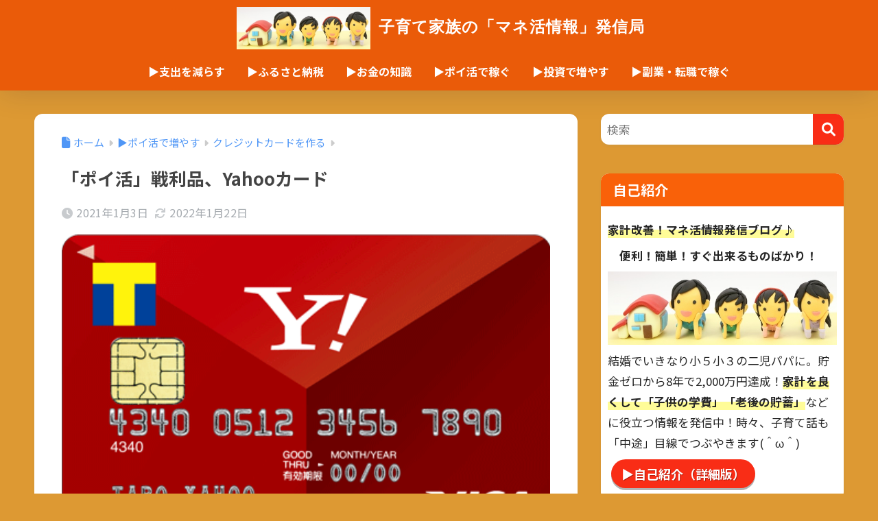

--- FILE ---
content_type: text/html; charset=UTF-8
request_url: https://tyutopapa.com/po-activity-credit-card-yahoocard/
body_size: 38430
content:

<!DOCTYPE html>
<html lang="ja">
<head>
  <meta charset="utf-8">
  <meta http-equiv="X-UA-Compatible" content="IE=edge">
  <meta name="HandheldFriendly" content="True">
  <meta name="MobileOptimized" content="320">
  <meta name="viewport" content="width=device-width, initial-scale=1, viewport-fit=cover"/>
  <meta name="msapplication-TileColor" content="#f92d16">
  <meta name="theme-color" content="#f92d16">
  <link rel="pingback" href="https://tyutopapa.com/xmlrpc.php">
  <title>「ポイ活」戦利品、Yahooカード | 子育て家族の「マネ活情報」発信局</title>
<meta name='robots' content='max-image-preview:large' />
<link rel='dns-prefetch' href='//www.google.com' />
<link rel='dns-prefetch' href='//www.googletagmanager.com' />
<link rel='dns-prefetch' href='//fonts.googleapis.com' />
<link rel='dns-prefetch' href='//use.fontawesome.com' />
<link rel='dns-prefetch' href='//pagead2.googlesyndication.com' />
<link rel='dns-prefetch' href='//fundingchoicesmessages.google.com' />
<link rel="alternate" type="application/rss+xml" title="子育て家族の「マネ活情報」発信局 &raquo; フィード" href="https://tyutopapa.com/feed/" />
<link rel="alternate" type="application/rss+xml" title="子育て家族の「マネ活情報」発信局 &raquo; コメントフィード" href="https://tyutopapa.com/comments/feed/" />
<link rel="alternate" title="oEmbed (JSON)" type="application/json+oembed" href="https://tyutopapa.com/wp-json/oembed/1.0/embed?url=https%3A%2F%2Ftyutopapa.com%2Fpo-activity-credit-card-yahoocard%2F" />
<link rel="alternate" title="oEmbed (XML)" type="text/xml+oembed" href="https://tyutopapa.com/wp-json/oembed/1.0/embed?url=https%3A%2F%2Ftyutopapa.com%2Fpo-activity-credit-card-yahoocard%2F&#038;format=xml" />
<style id='wp-img-auto-sizes-contain-inline-css' type='text/css'>
img:is([sizes=auto i],[sizes^="auto," i]){contain-intrinsic-size:3000px 1500px}
/*# sourceURL=wp-img-auto-sizes-contain-inline-css */
</style>
<link rel='stylesheet' id='sng-stylesheet-css' href='https://tyutopapa.com/wp-content/themes/sango-theme/style.css?version=3.11.7' type='text/css' media='all' />
<link rel='stylesheet' id='sng-option-css' href='https://tyutopapa.com/wp-content/themes/sango-theme/entry-option.css?version=3.11.7' type='text/css' media='all' />
<link rel='stylesheet' id='sng-old-css-css' href='https://tyutopapa.com/wp-content/themes/sango-theme/style-old.css?version=3.11.7' type='text/css' media='all' />
<link rel='stylesheet' id='sango_theme_gutenberg-style-css' href='https://tyutopapa.com/wp-content/themes/sango-theme/library/gutenberg/dist/build/style-blocks.css?version=3.11.7' type='text/css' media='all' />
<style id='sango_theme_gutenberg-style-inline-css' type='text/css'>
:root{--sgb-main-color:#f92d16;--sgb-pastel-color:#b4e0fa;--sgb-accent-color:#ffb36b;--sgb-widget-title-color:#ffffff;--sgb-widget-title-bg-color:#f96109;--sgb-bg-color:#dd9933;--wp--preset--color--sango-main:var(--sgb-main-color);--wp--preset--color--sango-pastel:var(--sgb-pastel-color);--wp--preset--color--sango-accent:var(--sgb-accent-color)}
/*# sourceURL=sango_theme_gutenberg-style-inline-css */
</style>
<link rel='stylesheet' id='sng-googlefonts-css' href='https://fonts.googleapis.com/css?family=Quicksand%3A500%2C700%7CNoto+Sans+JP%3A400%2C700&#038;display=swap' type='text/css' media='all' />
<link rel='stylesheet' id='sng-fontawesome-css' href='https://use.fontawesome.com/releases/v6.1.1/css/all.css' type='text/css' media='all' />
<style id='wp-emoji-styles-inline-css' type='text/css'>

	img.wp-smiley, img.emoji {
		display: inline !important;
		border: none !important;
		box-shadow: none !important;
		height: 1em !important;
		width: 1em !important;
		margin: 0 0.07em !important;
		vertical-align: -0.1em !important;
		background: none !important;
		padding: 0 !important;
	}
/*# sourceURL=wp-emoji-styles-inline-css */
</style>
<link rel='stylesheet' id='wp-block-library-css' href='https://tyutopapa.com/wp-includes/css/dist/block-library/style.min.css?ver=6.9' type='text/css' media='all' />
<style id='rinkerg-gutenberg-rinker-style-inline-css' type='text/css'>
.wp-block-create-block-block{background-color:#21759b;color:#fff;padding:2px}

/*# sourceURL=https://tyutopapa.com/wp-content/plugins/yyi-rinker/block/build/style-index.css */
</style>
<link rel='stylesheet' id='sass-basis-core-css' href='https://tyutopapa.com/wp-content/plugins/snow-monkey-editor/dist/css/fallback.css' type='text/css' media='all' />
<link rel='stylesheet' id='snow-monkey-editor-css' href='https://tyutopapa.com/wp-content/plugins/snow-monkey-editor/dist/css/app.css' type='text/css' media='all' />
<link rel='stylesheet' id='snow-monkey-editor@front-css' href='https://tyutopapa.com/wp-content/plugins/snow-monkey-editor/dist/css/front.css' type='text/css' media='all' />
<style id='global-styles-inline-css' type='text/css'>
:root{--wp--preset--aspect-ratio--square: 1;--wp--preset--aspect-ratio--4-3: 4/3;--wp--preset--aspect-ratio--3-4: 3/4;--wp--preset--aspect-ratio--3-2: 3/2;--wp--preset--aspect-ratio--2-3: 2/3;--wp--preset--aspect-ratio--16-9: 16/9;--wp--preset--aspect-ratio--9-16: 9/16;--wp--preset--color--black: #000000;--wp--preset--color--cyan-bluish-gray: #abb8c3;--wp--preset--color--white: #ffffff;--wp--preset--color--pale-pink: #f78da7;--wp--preset--color--vivid-red: #cf2e2e;--wp--preset--color--luminous-vivid-orange: #ff6900;--wp--preset--color--luminous-vivid-amber: #fcb900;--wp--preset--color--light-green-cyan: #7bdcb5;--wp--preset--color--vivid-green-cyan: #00d084;--wp--preset--color--pale-cyan-blue: #8ed1fc;--wp--preset--color--vivid-cyan-blue: #0693e3;--wp--preset--color--vivid-purple: #9b51e0;--wp--preset--color--sango-main: var(--sgb-main-color);--wp--preset--color--sango-pastel: var(--sgb-pastel-color);--wp--preset--color--sango-accent: var(--sgb-accent-color);--wp--preset--color--sango-blue: #009EF3;--wp--preset--color--sango-orange: #ffb36b;--wp--preset--color--sango-red: #f88080;--wp--preset--color--sango-green: #90d581;--wp--preset--color--sango-black: #333;--wp--preset--color--sango-gray: gray;--wp--preset--color--sango-silver: whitesmoke;--wp--preset--color--sango-light-blue: #b4e0fa;--wp--preset--color--sango-light-red: #ffebeb;--wp--preset--color--sango-light-orange: #fff9e6;--wp--preset--gradient--vivid-cyan-blue-to-vivid-purple: linear-gradient(135deg,rgb(6,147,227) 0%,rgb(155,81,224) 100%);--wp--preset--gradient--light-green-cyan-to-vivid-green-cyan: linear-gradient(135deg,rgb(122,220,180) 0%,rgb(0,208,130) 100%);--wp--preset--gradient--luminous-vivid-amber-to-luminous-vivid-orange: linear-gradient(135deg,rgb(252,185,0) 0%,rgb(255,105,0) 100%);--wp--preset--gradient--luminous-vivid-orange-to-vivid-red: linear-gradient(135deg,rgb(255,105,0) 0%,rgb(207,46,46) 100%);--wp--preset--gradient--very-light-gray-to-cyan-bluish-gray: linear-gradient(135deg,rgb(238,238,238) 0%,rgb(169,184,195) 100%);--wp--preset--gradient--cool-to-warm-spectrum: linear-gradient(135deg,rgb(74,234,220) 0%,rgb(151,120,209) 20%,rgb(207,42,186) 40%,rgb(238,44,130) 60%,rgb(251,105,98) 80%,rgb(254,248,76) 100%);--wp--preset--gradient--blush-light-purple: linear-gradient(135deg,rgb(255,206,236) 0%,rgb(152,150,240) 100%);--wp--preset--gradient--blush-bordeaux: linear-gradient(135deg,rgb(254,205,165) 0%,rgb(254,45,45) 50%,rgb(107,0,62) 100%);--wp--preset--gradient--luminous-dusk: linear-gradient(135deg,rgb(255,203,112) 0%,rgb(199,81,192) 50%,rgb(65,88,208) 100%);--wp--preset--gradient--pale-ocean: linear-gradient(135deg,rgb(255,245,203) 0%,rgb(182,227,212) 50%,rgb(51,167,181) 100%);--wp--preset--gradient--electric-grass: linear-gradient(135deg,rgb(202,248,128) 0%,rgb(113,206,126) 100%);--wp--preset--gradient--midnight: linear-gradient(135deg,rgb(2,3,129) 0%,rgb(40,116,252) 100%);--wp--preset--font-size--small: 13px;--wp--preset--font-size--medium: 20px;--wp--preset--font-size--large: 36px;--wp--preset--font-size--x-large: 42px;--wp--preset--font-family--default: "Helvetica", "Arial", "Hiragino Kaku Gothic ProN", "Hiragino Sans", YuGothic, "Yu Gothic", "メイリオ", Meiryo, sans-serif;--wp--preset--font-family--notosans: "Noto Sans JP", var(--wp--preset--font-family--default);--wp--preset--font-family--mplusrounded: "M PLUS Rounded 1c", var(--wp--preset--font-family--default);--wp--preset--font-family--dfont: "Quicksand", var(--wp--preset--font-family--default);--wp--preset--spacing--20: 0.44rem;--wp--preset--spacing--30: 0.67rem;--wp--preset--spacing--40: 1rem;--wp--preset--spacing--50: 1.5rem;--wp--preset--spacing--60: 2.25rem;--wp--preset--spacing--70: 3.38rem;--wp--preset--spacing--80: 5.06rem;--wp--preset--shadow--natural: 6px 6px 9px rgba(0, 0, 0, 0.2);--wp--preset--shadow--deep: 12px 12px 50px rgba(0, 0, 0, 0.4);--wp--preset--shadow--sharp: 6px 6px 0px rgba(0, 0, 0, 0.2);--wp--preset--shadow--outlined: 6px 6px 0px -3px rgb(255, 255, 255), 6px 6px rgb(0, 0, 0);--wp--preset--shadow--crisp: 6px 6px 0px rgb(0, 0, 0);--wp--custom--wrap--width: 92%;--wp--custom--wrap--default-width: 800px;--wp--custom--wrap--content-width: 1180px;--wp--custom--wrap--max-width: var(--wp--custom--wrap--content-width);--wp--custom--wrap--side: 30%;--wp--custom--wrap--gap: 2em;--wp--custom--wrap--mobile--padding: 16px;--wp--custom--shadow--large: 0 16px 30px -7px rgba(0, 12, 66, 0.15 );--wp--custom--shadow--large-hover: 0 40px 50px -16px rgba(0, 12, 66, 0.2 );--wp--custom--shadow--medium: 0 6px 13px -3px rgba(0, 12, 66, 0.1), 0 0px 1px rgba(0,30,100, 0.1 );--wp--custom--shadow--medium-hover: 0 12px 45px -9px rgb(0 0 0 / 23%);--wp--custom--shadow--solid: 0 1px 2px 0 rgba(24, 44, 84, 0.1), 0 1px 3px 1px rgba(24, 44, 84, 0.1);--wp--custom--shadow--solid-hover: 0 2px 4px 0 rgba(24, 44, 84, 0.1), 0 2px 8px 0 rgba(24, 44, 84, 0.1);--wp--custom--shadow--small: 0 2px 4px #4385bb12;--wp--custom--rounded--medium: 12px;--wp--custom--rounded--small: 6px;--wp--custom--widget--padding-horizontal: 18px;--wp--custom--widget--padding-vertical: 6px;--wp--custom--widget--icon-margin: 6px;--wp--custom--widget--gap: 2.5em;--wp--custom--entry--gap: 1.5rem;--wp--custom--entry--gap-mobile: 1rem;--wp--custom--entry--border-color: #eaedf2;--wp--custom--animation--fade-in: fadeIn 0.7s ease 0s 1 normal;--wp--custom--animation--header: fadeHeader 1s ease 0s 1 normal;--wp--custom--transition--default: 0.3s ease-in-out;--wp--custom--totop--opacity: 0.6;--wp--custom--totop--right: 18px;--wp--custom--totop--bottom: 20px;--wp--custom--totop--mobile--right: 16px;--wp--custom--totop--mobile--bottom: 10px;--wp--custom--toc--button--opacity: 0.6;--wp--custom--footer--column-gap: 40px;}:root { --wp--style--global--content-size: 900px;--wp--style--global--wide-size: 980px; }:where(body) { margin: 0; }.wp-site-blocks > .alignleft { float: left; margin-right: 2em; }.wp-site-blocks > .alignright { float: right; margin-left: 2em; }.wp-site-blocks > .aligncenter { justify-content: center; margin-left: auto; margin-right: auto; }:where(.wp-site-blocks) > * { margin-block-start: 1.5rem; margin-block-end: 0; }:where(.wp-site-blocks) > :first-child { margin-block-start: 0; }:where(.wp-site-blocks) > :last-child { margin-block-end: 0; }:root { --wp--style--block-gap: 1.5rem; }:root :where(.is-layout-flow) > :first-child{margin-block-start: 0;}:root :where(.is-layout-flow) > :last-child{margin-block-end: 0;}:root :where(.is-layout-flow) > *{margin-block-start: 1.5rem;margin-block-end: 0;}:root :where(.is-layout-constrained) > :first-child{margin-block-start: 0;}:root :where(.is-layout-constrained) > :last-child{margin-block-end: 0;}:root :where(.is-layout-constrained) > *{margin-block-start: 1.5rem;margin-block-end: 0;}:root :where(.is-layout-flex){gap: 1.5rem;}:root :where(.is-layout-grid){gap: 1.5rem;}.is-layout-flow > .alignleft{float: left;margin-inline-start: 0;margin-inline-end: 2em;}.is-layout-flow > .alignright{float: right;margin-inline-start: 2em;margin-inline-end: 0;}.is-layout-flow > .aligncenter{margin-left: auto !important;margin-right: auto !important;}.is-layout-constrained > .alignleft{float: left;margin-inline-start: 0;margin-inline-end: 2em;}.is-layout-constrained > .alignright{float: right;margin-inline-start: 2em;margin-inline-end: 0;}.is-layout-constrained > .aligncenter{margin-left: auto !important;margin-right: auto !important;}.is-layout-constrained > :where(:not(.alignleft):not(.alignright):not(.alignfull)){max-width: var(--wp--style--global--content-size);margin-left: auto !important;margin-right: auto !important;}.is-layout-constrained > .alignwide{max-width: var(--wp--style--global--wide-size);}body .is-layout-flex{display: flex;}.is-layout-flex{flex-wrap: wrap;align-items: center;}.is-layout-flex > :is(*, div){margin: 0;}body .is-layout-grid{display: grid;}.is-layout-grid > :is(*, div){margin: 0;}body{font-family: var(--sgb-font-family);padding-top: 0px;padding-right: 0px;padding-bottom: 0px;padding-left: 0px;}a:where(:not(.wp-element-button)){text-decoration: underline;}:root :where(.wp-element-button, .wp-block-button__link){background-color: #32373c;border-width: 0;color: #fff;font-family: inherit;font-size: inherit;font-style: inherit;font-weight: inherit;letter-spacing: inherit;line-height: inherit;padding-top: calc(0.667em + 2px);padding-right: calc(1.333em + 2px);padding-bottom: calc(0.667em + 2px);padding-left: calc(1.333em + 2px);text-decoration: none;text-transform: inherit;}.has-black-color{color: var(--wp--preset--color--black) !important;}.has-cyan-bluish-gray-color{color: var(--wp--preset--color--cyan-bluish-gray) !important;}.has-white-color{color: var(--wp--preset--color--white) !important;}.has-pale-pink-color{color: var(--wp--preset--color--pale-pink) !important;}.has-vivid-red-color{color: var(--wp--preset--color--vivid-red) !important;}.has-luminous-vivid-orange-color{color: var(--wp--preset--color--luminous-vivid-orange) !important;}.has-luminous-vivid-amber-color{color: var(--wp--preset--color--luminous-vivid-amber) !important;}.has-light-green-cyan-color{color: var(--wp--preset--color--light-green-cyan) !important;}.has-vivid-green-cyan-color{color: var(--wp--preset--color--vivid-green-cyan) !important;}.has-pale-cyan-blue-color{color: var(--wp--preset--color--pale-cyan-blue) !important;}.has-vivid-cyan-blue-color{color: var(--wp--preset--color--vivid-cyan-blue) !important;}.has-vivid-purple-color{color: var(--wp--preset--color--vivid-purple) !important;}.has-sango-main-color{color: var(--wp--preset--color--sango-main) !important;}.has-sango-pastel-color{color: var(--wp--preset--color--sango-pastel) !important;}.has-sango-accent-color{color: var(--wp--preset--color--sango-accent) !important;}.has-sango-blue-color{color: var(--wp--preset--color--sango-blue) !important;}.has-sango-orange-color{color: var(--wp--preset--color--sango-orange) !important;}.has-sango-red-color{color: var(--wp--preset--color--sango-red) !important;}.has-sango-green-color{color: var(--wp--preset--color--sango-green) !important;}.has-sango-black-color{color: var(--wp--preset--color--sango-black) !important;}.has-sango-gray-color{color: var(--wp--preset--color--sango-gray) !important;}.has-sango-silver-color{color: var(--wp--preset--color--sango-silver) !important;}.has-sango-light-blue-color{color: var(--wp--preset--color--sango-light-blue) !important;}.has-sango-light-red-color{color: var(--wp--preset--color--sango-light-red) !important;}.has-sango-light-orange-color{color: var(--wp--preset--color--sango-light-orange) !important;}.has-black-background-color{background-color: var(--wp--preset--color--black) !important;}.has-cyan-bluish-gray-background-color{background-color: var(--wp--preset--color--cyan-bluish-gray) !important;}.has-white-background-color{background-color: var(--wp--preset--color--white) !important;}.has-pale-pink-background-color{background-color: var(--wp--preset--color--pale-pink) !important;}.has-vivid-red-background-color{background-color: var(--wp--preset--color--vivid-red) !important;}.has-luminous-vivid-orange-background-color{background-color: var(--wp--preset--color--luminous-vivid-orange) !important;}.has-luminous-vivid-amber-background-color{background-color: var(--wp--preset--color--luminous-vivid-amber) !important;}.has-light-green-cyan-background-color{background-color: var(--wp--preset--color--light-green-cyan) !important;}.has-vivid-green-cyan-background-color{background-color: var(--wp--preset--color--vivid-green-cyan) !important;}.has-pale-cyan-blue-background-color{background-color: var(--wp--preset--color--pale-cyan-blue) !important;}.has-vivid-cyan-blue-background-color{background-color: var(--wp--preset--color--vivid-cyan-blue) !important;}.has-vivid-purple-background-color{background-color: var(--wp--preset--color--vivid-purple) !important;}.has-sango-main-background-color{background-color: var(--wp--preset--color--sango-main) !important;}.has-sango-pastel-background-color{background-color: var(--wp--preset--color--sango-pastel) !important;}.has-sango-accent-background-color{background-color: var(--wp--preset--color--sango-accent) !important;}.has-sango-blue-background-color{background-color: var(--wp--preset--color--sango-blue) !important;}.has-sango-orange-background-color{background-color: var(--wp--preset--color--sango-orange) !important;}.has-sango-red-background-color{background-color: var(--wp--preset--color--sango-red) !important;}.has-sango-green-background-color{background-color: var(--wp--preset--color--sango-green) !important;}.has-sango-black-background-color{background-color: var(--wp--preset--color--sango-black) !important;}.has-sango-gray-background-color{background-color: var(--wp--preset--color--sango-gray) !important;}.has-sango-silver-background-color{background-color: var(--wp--preset--color--sango-silver) !important;}.has-sango-light-blue-background-color{background-color: var(--wp--preset--color--sango-light-blue) !important;}.has-sango-light-red-background-color{background-color: var(--wp--preset--color--sango-light-red) !important;}.has-sango-light-orange-background-color{background-color: var(--wp--preset--color--sango-light-orange) !important;}.has-black-border-color{border-color: var(--wp--preset--color--black) !important;}.has-cyan-bluish-gray-border-color{border-color: var(--wp--preset--color--cyan-bluish-gray) !important;}.has-white-border-color{border-color: var(--wp--preset--color--white) !important;}.has-pale-pink-border-color{border-color: var(--wp--preset--color--pale-pink) !important;}.has-vivid-red-border-color{border-color: var(--wp--preset--color--vivid-red) !important;}.has-luminous-vivid-orange-border-color{border-color: var(--wp--preset--color--luminous-vivid-orange) !important;}.has-luminous-vivid-amber-border-color{border-color: var(--wp--preset--color--luminous-vivid-amber) !important;}.has-light-green-cyan-border-color{border-color: var(--wp--preset--color--light-green-cyan) !important;}.has-vivid-green-cyan-border-color{border-color: var(--wp--preset--color--vivid-green-cyan) !important;}.has-pale-cyan-blue-border-color{border-color: var(--wp--preset--color--pale-cyan-blue) !important;}.has-vivid-cyan-blue-border-color{border-color: var(--wp--preset--color--vivid-cyan-blue) !important;}.has-vivid-purple-border-color{border-color: var(--wp--preset--color--vivid-purple) !important;}.has-sango-main-border-color{border-color: var(--wp--preset--color--sango-main) !important;}.has-sango-pastel-border-color{border-color: var(--wp--preset--color--sango-pastel) !important;}.has-sango-accent-border-color{border-color: var(--wp--preset--color--sango-accent) !important;}.has-sango-blue-border-color{border-color: var(--wp--preset--color--sango-blue) !important;}.has-sango-orange-border-color{border-color: var(--wp--preset--color--sango-orange) !important;}.has-sango-red-border-color{border-color: var(--wp--preset--color--sango-red) !important;}.has-sango-green-border-color{border-color: var(--wp--preset--color--sango-green) !important;}.has-sango-black-border-color{border-color: var(--wp--preset--color--sango-black) !important;}.has-sango-gray-border-color{border-color: var(--wp--preset--color--sango-gray) !important;}.has-sango-silver-border-color{border-color: var(--wp--preset--color--sango-silver) !important;}.has-sango-light-blue-border-color{border-color: var(--wp--preset--color--sango-light-blue) !important;}.has-sango-light-red-border-color{border-color: var(--wp--preset--color--sango-light-red) !important;}.has-sango-light-orange-border-color{border-color: var(--wp--preset--color--sango-light-orange) !important;}.has-vivid-cyan-blue-to-vivid-purple-gradient-background{background: var(--wp--preset--gradient--vivid-cyan-blue-to-vivid-purple) !important;}.has-light-green-cyan-to-vivid-green-cyan-gradient-background{background: var(--wp--preset--gradient--light-green-cyan-to-vivid-green-cyan) !important;}.has-luminous-vivid-amber-to-luminous-vivid-orange-gradient-background{background: var(--wp--preset--gradient--luminous-vivid-amber-to-luminous-vivid-orange) !important;}.has-luminous-vivid-orange-to-vivid-red-gradient-background{background: var(--wp--preset--gradient--luminous-vivid-orange-to-vivid-red) !important;}.has-very-light-gray-to-cyan-bluish-gray-gradient-background{background: var(--wp--preset--gradient--very-light-gray-to-cyan-bluish-gray) !important;}.has-cool-to-warm-spectrum-gradient-background{background: var(--wp--preset--gradient--cool-to-warm-spectrum) !important;}.has-blush-light-purple-gradient-background{background: var(--wp--preset--gradient--blush-light-purple) !important;}.has-blush-bordeaux-gradient-background{background: var(--wp--preset--gradient--blush-bordeaux) !important;}.has-luminous-dusk-gradient-background{background: var(--wp--preset--gradient--luminous-dusk) !important;}.has-pale-ocean-gradient-background{background: var(--wp--preset--gradient--pale-ocean) !important;}.has-electric-grass-gradient-background{background: var(--wp--preset--gradient--electric-grass) !important;}.has-midnight-gradient-background{background: var(--wp--preset--gradient--midnight) !important;}.has-small-font-size{font-size: var(--wp--preset--font-size--small) !important;}.has-medium-font-size{font-size: var(--wp--preset--font-size--medium) !important;}.has-large-font-size{font-size: var(--wp--preset--font-size--large) !important;}.has-x-large-font-size{font-size: var(--wp--preset--font-size--x-large) !important;}.has-default-font-family{font-family: var(--wp--preset--font-family--default) !important;}.has-notosans-font-family{font-family: var(--wp--preset--font-family--notosans) !important;}.has-mplusrounded-font-family{font-family: var(--wp--preset--font-family--mplusrounded) !important;}.has-dfont-font-family{font-family: var(--wp--preset--font-family--dfont) !important;}
:root :where(.wp-block-button .wp-block-button__link){background-color: var(--wp--preset--color--sango-main);border-radius: var(--wp--custom--rounded--medium);color: #fff;font-size: 18px;font-weight: 600;padding-top: 0.4em;padding-right: 1.3em;padding-bottom: 0.4em;padding-left: 1.3em;}
:root :where(.wp-block-pullquote){font-size: 1.5em;line-height: 1.6;}
/*# sourceURL=global-styles-inline-css */
</style>
<link rel='stylesheet' id='contact-form-7-css' href='https://tyutopapa.com/wp-content/plugins/contact-form-7/includes/css/styles.css' type='text/css' media='all' />
<link rel='stylesheet' id='snow-monkey-editor@view-css' href='https://tyutopapa.com/wp-content/plugins/snow-monkey-editor/dist/css/view.css' type='text/css' media='all' />
<link rel='stylesheet' id='yyi_rinker_stylesheet-css' href='https://tyutopapa.com/wp-content/plugins/yyi-rinker/css/style.css?v=1.11.1' type='text/css' media='all' />
<link rel='stylesheet' id='child-style-css' href='https://tyutopapa.com/wp-content/themes/sango-theme-child/style.css' type='text/css' media='all' />
<script type="text/javascript" src="https://tyutopapa.com/wp-includes/js/jquery/jquery.min.js?ver=3.7.1" id="jquery-core-js"></script>
<script type="text/javascript" src="https://tyutopapa.com/wp-includes/js/jquery/jquery-migrate.min.js?ver=3.4.1" id="jquery-migrate-js"></script>
<script type="text/javascript" src="https://tyutopapa.com/wp-content/plugins/snow-monkey-editor/dist/js/app.js" id="snow-monkey-editor-js" defer="defer" data-wp-strategy="defer"></script>
<script type="text/javascript" src="https://tyutopapa.com/wp-content/plugins/yyi-rinker/js/event-tracking.js?v=1.11.1" id="yyi_rinker_event_tracking_script-js"></script>

<!-- Site Kit によって追加された Google タグ（gtag.js）スニペット -->
<!-- Google アナリティクス スニペット (Site Kit が追加) -->
<script type="text/javascript" src="https://www.googletagmanager.com/gtag/js?id=G-R9EZYLPH21" id="google_gtagjs-js" async></script>
<script type="text/javascript" id="google_gtagjs-js-after">
/* <![CDATA[ */
window.dataLayer = window.dataLayer || [];function gtag(){dataLayer.push(arguments);}
gtag("set","linker",{"domains":["tyutopapa.com"]});
gtag("js", new Date());
gtag("set", "developer_id.dZTNiMT", true);
gtag("config", "G-R9EZYLPH21");
//# sourceURL=google_gtagjs-js-after
/* ]]> */
</script>
<link rel="https://api.w.org/" href="https://tyutopapa.com/wp-json/" /><link rel="alternate" title="JSON" type="application/json" href="https://tyutopapa.com/wp-json/wp/v2/posts/102" /><link rel="EditURI" type="application/rsd+xml" title="RSD" href="https://tyutopapa.com/xmlrpc.php?rsd" />
<link rel="canonical" href="https://tyutopapa.com/po-activity-credit-card-yahoocard/" />
<link rel='shortlink' href='https://tyutopapa.com/?p=102' />
<meta name="generator" content="Site Kit by Google 1.168.0" /><style>
.yyi-rinker-images {
    display: flex;
    justify-content: center;
    align-items: center;
    position: relative;

}
div.yyi-rinker-image img.yyi-rinker-main-img.hidden {
    display: none;
}

.yyi-rinker-images-arrow {
    cursor: pointer;
    position: absolute;
    top: 50%;
    display: block;
    margin-top: -11px;
    opacity: 0.6;
    width: 22px;
}

.yyi-rinker-images-arrow-left{
    left: -10px;
}
.yyi-rinker-images-arrow-right{
    right: -10px;
}

.yyi-rinker-images-arrow-left.hidden {
    display: none;
}

.yyi-rinker-images-arrow-right.hidden {
    display: none;
}
div.yyi-rinker-contents.yyi-rinker-design-tate  div.yyi-rinker-box{
    flex-direction: column;
}

div.yyi-rinker-contents.yyi-rinker-design-slim div.yyi-rinker-box .yyi-rinker-links {
    flex-direction: column;
}

div.yyi-rinker-contents.yyi-rinker-design-slim div.yyi-rinker-info {
    width: 100%;
}

div.yyi-rinker-contents.yyi-rinker-design-slim .yyi-rinker-title {
    text-align: center;
}

div.yyi-rinker-contents.yyi-rinker-design-slim .yyi-rinker-links {
    text-align: center;
}
div.yyi-rinker-contents.yyi-rinker-design-slim .yyi-rinker-image {
    margin: auto;
}

div.yyi-rinker-contents.yyi-rinker-design-slim div.yyi-rinker-info ul.yyi-rinker-links li {
	align-self: stretch;
}
div.yyi-rinker-contents.yyi-rinker-design-slim div.yyi-rinker-box div.yyi-rinker-info {
	padding: 0;
}
div.yyi-rinker-contents.yyi-rinker-design-slim div.yyi-rinker-box {
	flex-direction: column;
	padding: 14px 5px 0;
}

.yyi-rinker-design-slim div.yyi-rinker-box div.yyi-rinker-info {
	text-align: center;
}

.yyi-rinker-design-slim div.price-box span.price {
	display: block;
}

div.yyi-rinker-contents.yyi-rinker-design-slim div.yyi-rinker-info div.yyi-rinker-title a{
	font-size:16px;
}

div.yyi-rinker-contents.yyi-rinker-design-slim ul.yyi-rinker-links li.amazonkindlelink:before,  div.yyi-rinker-contents.yyi-rinker-design-slim ul.yyi-rinker-links li.amazonlink:before,  div.yyi-rinker-contents.yyi-rinker-design-slim ul.yyi-rinker-links li.rakutenlink:before, div.yyi-rinker-contents.yyi-rinker-design-slim ul.yyi-rinker-links li.yahoolink:before, div.yyi-rinker-contents.yyi-rinker-design-slim ul.yyi-rinker-links li.mercarilink:before {
	font-size:12px;
}

div.yyi-rinker-contents.yyi-rinker-design-slim ul.yyi-rinker-links li a {
	font-size: 13px;
}
.entry-content ul.yyi-rinker-links li {
	padding: 0;
}

div.yyi-rinker-contents .yyi-rinker-attention.attention_desing_right_ribbon {
    width: 89px;
    height: 91px;
    position: absolute;
    top: -1px;
    right: -1px;
    left: auto;
    overflow: hidden;
}

div.yyi-rinker-contents .yyi-rinker-attention.attention_desing_right_ribbon span {
    display: inline-block;
    width: 146px;
    position: absolute;
    padding: 4px 0;
    left: -13px;
    top: 12px;
    text-align: center;
    font-size: 12px;
    line-height: 24px;
    -webkit-transform: rotate(45deg);
    transform: rotate(45deg);
    box-shadow: 0 1px 3px rgba(0, 0, 0, 0.2);
}

div.yyi-rinker-contents .yyi-rinker-attention.attention_desing_right_ribbon {
    background: none;
}
.yyi-rinker-attention.attention_desing_right_ribbon .yyi-rinker-attention-after,
.yyi-rinker-attention.attention_desing_right_ribbon .yyi-rinker-attention-before{
display:none;
}
div.yyi-rinker-use-right_ribbon div.yyi-rinker-title {
    margin-right: 2rem;
}

				</style><meta property="og:title" content="「ポイ活」戦利品、Yahooカード" />
<meta property="og:description" content="こんにちわ！中途パパです(＾ω＾) いつも当ブログを読んでいただきありがとうございます！ 今日は「ポイ活」中で作った「Yahooカード」の紹介です！(＾ω＾) 本日のテーマは、ズバリ！ Yahooカードを作るメリット こ ... " />
<meta property="og:type" content="article" />
<meta property="og:url" content="https://tyutopapa.com/po-activity-credit-card-yahoocard/" />
<meta property="og:image" content="https://tyutopapa.com/wp-content/uploads/2021/01/061002_0.png" />
<meta name="thumbnail" content="https://tyutopapa.com/wp-content/uploads/2021/01/061002_0.png" />
<meta property="og:site_name" content="子育て家族の「マネ活情報」発信局" />
<meta name="twitter:card" content="summary_large_image" />
<meta name="google-site-verification" content="ja-a50GzkEmuZ16CQD2F89PlDMHW-HvSsdXgoiQibNw" />
<!-- Site Kit が追加した Google AdSense メタタグ -->
<meta name="google-adsense-platform-account" content="ca-host-pub-2644536267352236">
<meta name="google-adsense-platform-domain" content="sitekit.withgoogle.com">
<!-- Site Kit が追加した End Google AdSense メタタグ -->
<style type="text/css" id="custom-background-css">
body.custom-background { background-color: #dd9933; }
</style>
	
<!-- Google AdSense スニペット (Site Kit が追加) -->
<script type="text/javascript" async="async" src="https://pagead2.googlesyndication.com/pagead/js/adsbygoogle.js?client=ca-pub-9688362862258173&amp;host=ca-host-pub-2644536267352236" crossorigin="anonymous"></script>

<!-- (ここまで) Google AdSense スニペット (Site Kit が追加) -->

<!-- Site Kit によって追加された「Google AdSense 広告ブロックによる損失収益の回復」スニペット -->
<script async src="https://fundingchoicesmessages.google.com/i/pub-9688362862258173?ers=1" nonce="BAKP5dyhSk18voRqhwqYuQ"></script><script nonce="BAKP5dyhSk18voRqhwqYuQ">(function() {function signalGooglefcPresent() {if (!window.frames['googlefcPresent']) {if (document.body) {const iframe = document.createElement('iframe'); iframe.style = 'width: 0; height: 0; border: none; z-index: -1000; left: -1000px; top: -1000px;'; iframe.style.display = 'none'; iframe.name = 'googlefcPresent'; document.body.appendChild(iframe);} else {setTimeout(signalGooglefcPresent, 0);}}}signalGooglefcPresent();})();</script>
<!-- Site Kit によって追加された「Google AdSense 広告ブロックによる損失収益の回復」スニペットを終了 -->

<!-- Site Kit によって追加された「Google AdSense 広告ブロックによる損失収益の回復エラー保護」スニペット -->
<script>(function(){'use strict';function aa(a){var b=0;return function(){return b<a.length?{done:!1,value:a[b++]}:{done:!0}}}var ba="function"==typeof Object.defineProperties?Object.defineProperty:function(a,b,c){if(a==Array.prototype||a==Object.prototype)return a;a[b]=c.value;return a};
function ea(a){a=["object"==typeof globalThis&&globalThis,a,"object"==typeof window&&window,"object"==typeof self&&self,"object"==typeof global&&global];for(var b=0;b<a.length;++b){var c=a[b];if(c&&c.Math==Math)return c}throw Error("Cannot find global object");}var fa=ea(this);function ha(a,b){if(b)a:{var c=fa;a=a.split(".");for(var d=0;d<a.length-1;d++){var e=a[d];if(!(e in c))break a;c=c[e]}a=a[a.length-1];d=c[a];b=b(d);b!=d&&null!=b&&ba(c,a,{configurable:!0,writable:!0,value:b})}}
var ia="function"==typeof Object.create?Object.create:function(a){function b(){}b.prototype=a;return new b},l;if("function"==typeof Object.setPrototypeOf)l=Object.setPrototypeOf;else{var m;a:{var ja={a:!0},ka={};try{ka.__proto__=ja;m=ka.a;break a}catch(a){}m=!1}l=m?function(a,b){a.__proto__=b;if(a.__proto__!==b)throw new TypeError(a+" is not extensible");return a}:null}var la=l;
function n(a,b){a.prototype=ia(b.prototype);a.prototype.constructor=a;if(la)la(a,b);else for(var c in b)if("prototype"!=c)if(Object.defineProperties){var d=Object.getOwnPropertyDescriptor(b,c);d&&Object.defineProperty(a,c,d)}else a[c]=b[c];a.A=b.prototype}function ma(){for(var a=Number(this),b=[],c=a;c<arguments.length;c++)b[c-a]=arguments[c];return b}
var na="function"==typeof Object.assign?Object.assign:function(a,b){for(var c=1;c<arguments.length;c++){var d=arguments[c];if(d)for(var e in d)Object.prototype.hasOwnProperty.call(d,e)&&(a[e]=d[e])}return a};ha("Object.assign",function(a){return a||na});/*

 Copyright The Closure Library Authors.
 SPDX-License-Identifier: Apache-2.0
*/
var p=this||self;function q(a){return a};var t,u;a:{for(var oa=["CLOSURE_FLAGS"],v=p,x=0;x<oa.length;x++)if(v=v[oa[x]],null==v){u=null;break a}u=v}var pa=u&&u[610401301];t=null!=pa?pa:!1;var z,qa=p.navigator;z=qa?qa.userAgentData||null:null;function A(a){return t?z?z.brands.some(function(b){return(b=b.brand)&&-1!=b.indexOf(a)}):!1:!1}function B(a){var b;a:{if(b=p.navigator)if(b=b.userAgent)break a;b=""}return-1!=b.indexOf(a)};function C(){return t?!!z&&0<z.brands.length:!1}function D(){return C()?A("Chromium"):(B("Chrome")||B("CriOS"))&&!(C()?0:B("Edge"))||B("Silk")};var ra=C()?!1:B("Trident")||B("MSIE");!B("Android")||D();D();B("Safari")&&(D()||(C()?0:B("Coast"))||(C()?0:B("Opera"))||(C()?0:B("Edge"))||(C()?A("Microsoft Edge"):B("Edg/"))||C()&&A("Opera"));var sa={},E=null;var ta="undefined"!==typeof Uint8Array,ua=!ra&&"function"===typeof btoa;var F="function"===typeof Symbol&&"symbol"===typeof Symbol()?Symbol():void 0,G=F?function(a,b){a[F]|=b}:function(a,b){void 0!==a.g?a.g|=b:Object.defineProperties(a,{g:{value:b,configurable:!0,writable:!0,enumerable:!1}})};function va(a){var b=H(a);1!==(b&1)&&(Object.isFrozen(a)&&(a=Array.prototype.slice.call(a)),I(a,b|1))}
var H=F?function(a){return a[F]|0}:function(a){return a.g|0},J=F?function(a){return a[F]}:function(a){return a.g},I=F?function(a,b){a[F]=b}:function(a,b){void 0!==a.g?a.g=b:Object.defineProperties(a,{g:{value:b,configurable:!0,writable:!0,enumerable:!1}})};function wa(){var a=[];G(a,1);return a}function xa(a,b){I(b,(a|0)&-99)}function K(a,b){I(b,(a|34)&-73)}function L(a){a=a>>11&1023;return 0===a?536870912:a};var M={};function N(a){return null!==a&&"object"===typeof a&&!Array.isArray(a)&&a.constructor===Object}var O,ya=[];I(ya,39);O=Object.freeze(ya);var P;function Q(a,b){P=b;a=new a(b);P=void 0;return a}
function R(a,b,c){null==a&&(a=P);P=void 0;if(null==a){var d=96;c?(a=[c],d|=512):a=[];b&&(d=d&-2095105|(b&1023)<<11)}else{if(!Array.isArray(a))throw Error();d=H(a);if(d&64)return a;d|=64;if(c&&(d|=512,c!==a[0]))throw Error();a:{c=a;var e=c.length;if(e){var f=e-1,g=c[f];if(N(g)){d|=256;b=(d>>9&1)-1;e=f-b;1024<=e&&(za(c,b,g),e=1023);d=d&-2095105|(e&1023)<<11;break a}}b&&(g=(d>>9&1)-1,b=Math.max(b,e-g),1024<b&&(za(c,g,{}),d|=256,b=1023),d=d&-2095105|(b&1023)<<11)}}I(a,d);return a}
function za(a,b,c){for(var d=1023+b,e=a.length,f=d;f<e;f++){var g=a[f];null!=g&&g!==c&&(c[f-b]=g)}a.length=d+1;a[d]=c};function Aa(a){switch(typeof a){case "number":return isFinite(a)?a:String(a);case "boolean":return a?1:0;case "object":if(a&&!Array.isArray(a)&&ta&&null!=a&&a instanceof Uint8Array){if(ua){for(var b="",c=0,d=a.length-10240;c<d;)b+=String.fromCharCode.apply(null,a.subarray(c,c+=10240));b+=String.fromCharCode.apply(null,c?a.subarray(c):a);a=btoa(b)}else{void 0===b&&(b=0);if(!E){E={};c="ABCDEFGHIJKLMNOPQRSTUVWXYZabcdefghijklmnopqrstuvwxyz0123456789".split("");d=["+/=","+/","-_=","-_.","-_"];for(var e=
0;5>e;e++){var f=c.concat(d[e].split(""));sa[e]=f;for(var g=0;g<f.length;g++){var h=f[g];void 0===E[h]&&(E[h]=g)}}}b=sa[b];c=Array(Math.floor(a.length/3));d=b[64]||"";for(e=f=0;f<a.length-2;f+=3){var k=a[f],w=a[f+1];h=a[f+2];g=b[k>>2];k=b[(k&3)<<4|w>>4];w=b[(w&15)<<2|h>>6];h=b[h&63];c[e++]=g+k+w+h}g=0;h=d;switch(a.length-f){case 2:g=a[f+1],h=b[(g&15)<<2]||d;case 1:a=a[f],c[e]=b[a>>2]+b[(a&3)<<4|g>>4]+h+d}a=c.join("")}return a}}return a};function Ba(a,b,c){a=Array.prototype.slice.call(a);var d=a.length,e=b&256?a[d-1]:void 0;d+=e?-1:0;for(b=b&512?1:0;b<d;b++)a[b]=c(a[b]);if(e){b=a[b]={};for(var f in e)Object.prototype.hasOwnProperty.call(e,f)&&(b[f]=c(e[f]))}return a}function Da(a,b,c,d,e,f){if(null!=a){if(Array.isArray(a))a=e&&0==a.length&&H(a)&1?void 0:f&&H(a)&2?a:Ea(a,b,c,void 0!==d,e,f);else if(N(a)){var g={},h;for(h in a)Object.prototype.hasOwnProperty.call(a,h)&&(g[h]=Da(a[h],b,c,d,e,f));a=g}else a=b(a,d);return a}}
function Ea(a,b,c,d,e,f){var g=d||c?H(a):0;d=d?!!(g&32):void 0;a=Array.prototype.slice.call(a);for(var h=0;h<a.length;h++)a[h]=Da(a[h],b,c,d,e,f);c&&c(g,a);return a}function Fa(a){return a.s===M?a.toJSON():Aa(a)};function Ga(a,b,c){c=void 0===c?K:c;if(null!=a){if(ta&&a instanceof Uint8Array)return b?a:new Uint8Array(a);if(Array.isArray(a)){var d=H(a);if(d&2)return a;if(b&&!(d&64)&&(d&32||0===d))return I(a,d|34),a;a=Ea(a,Ga,d&4?K:c,!0,!1,!0);b=H(a);b&4&&b&2&&Object.freeze(a);return a}a.s===M&&(b=a.h,c=J(b),a=c&2?a:Q(a.constructor,Ha(b,c,!0)));return a}}function Ha(a,b,c){var d=c||b&2?K:xa,e=!!(b&32);a=Ba(a,b,function(f){return Ga(f,e,d)});G(a,32|(c?2:0));return a};function Ia(a,b){a=a.h;return Ja(a,J(a),b)}function Ja(a,b,c,d){if(-1===c)return null;if(c>=L(b)){if(b&256)return a[a.length-1][c]}else{var e=a.length;if(d&&b&256&&(d=a[e-1][c],null!=d))return d;b=c+((b>>9&1)-1);if(b<e)return a[b]}}function Ka(a,b,c,d,e){var f=L(b);if(c>=f||e){e=b;if(b&256)f=a[a.length-1];else{if(null==d)return;f=a[f+((b>>9&1)-1)]={};e|=256}f[c]=d;e&=-1025;e!==b&&I(a,e)}else a[c+((b>>9&1)-1)]=d,b&256&&(d=a[a.length-1],c in d&&delete d[c]),b&1024&&I(a,b&-1025)}
function La(a,b){var c=Ma;var d=void 0===d?!1:d;var e=a.h;var f=J(e),g=Ja(e,f,b,d);var h=!1;if(null==g||"object"!==typeof g||(h=Array.isArray(g))||g.s!==M)if(h){var k=h=H(g);0===k&&(k|=f&32);k|=f&2;k!==h&&I(g,k);c=new c(g)}else c=void 0;else c=g;c!==g&&null!=c&&Ka(e,f,b,c,d);e=c;if(null==e)return e;a=a.h;f=J(a);f&2||(g=e,c=g.h,h=J(c),g=h&2?Q(g.constructor,Ha(c,h,!1)):g,g!==e&&(e=g,Ka(a,f,b,e,d)));return e}function Na(a,b){a=Ia(a,b);return null==a||"string"===typeof a?a:void 0}
function Oa(a,b){a=Ia(a,b);return null!=a?a:0}function S(a,b){a=Na(a,b);return null!=a?a:""};function T(a,b,c){this.h=R(a,b,c)}T.prototype.toJSON=function(){var a=Ea(this.h,Fa,void 0,void 0,!1,!1);return Pa(this,a,!0)};T.prototype.s=M;T.prototype.toString=function(){return Pa(this,this.h,!1).toString()};
function Pa(a,b,c){var d=a.constructor.v,e=L(J(c?a.h:b)),f=!1;if(d){if(!c){b=Array.prototype.slice.call(b);var g;if(b.length&&N(g=b[b.length-1]))for(f=0;f<d.length;f++)if(d[f]>=e){Object.assign(b[b.length-1]={},g);break}f=!0}e=b;c=!c;g=J(a.h);a=L(g);g=(g>>9&1)-1;for(var h,k,w=0;w<d.length;w++)if(k=d[w],k<a){k+=g;var r=e[k];null==r?e[k]=c?O:wa():c&&r!==O&&va(r)}else h||(r=void 0,e.length&&N(r=e[e.length-1])?h=r:e.push(h={})),r=h[k],null==h[k]?h[k]=c?O:wa():c&&r!==O&&va(r)}d=b.length;if(!d)return b;
var Ca;if(N(h=b[d-1])){a:{var y=h;e={};c=!1;for(var ca in y)Object.prototype.hasOwnProperty.call(y,ca)&&(a=y[ca],Array.isArray(a)&&a!=a&&(c=!0),null!=a?e[ca]=a:c=!0);if(c){for(var rb in e){y=e;break a}y=null}}y!=h&&(Ca=!0);d--}for(;0<d;d--){h=b[d-1];if(null!=h)break;var cb=!0}if(!Ca&&!cb)return b;var da;f?da=b:da=Array.prototype.slice.call(b,0,d);b=da;f&&(b.length=d);y&&b.push(y);return b};function Qa(a){return function(b){if(null==b||""==b)b=new a;else{b=JSON.parse(b);if(!Array.isArray(b))throw Error(void 0);G(b,32);b=Q(a,b)}return b}};function Ra(a){this.h=R(a)}n(Ra,T);var Sa=Qa(Ra);var U;function V(a){this.g=a}V.prototype.toString=function(){return this.g+""};var Ta={};function Ua(){return Math.floor(2147483648*Math.random()).toString(36)+Math.abs(Math.floor(2147483648*Math.random())^Date.now()).toString(36)};function Va(a,b){b=String(b);"application/xhtml+xml"===a.contentType&&(b=b.toLowerCase());return a.createElement(b)}function Wa(a){this.g=a||p.document||document}Wa.prototype.appendChild=function(a,b){a.appendChild(b)};/*

 SPDX-License-Identifier: Apache-2.0
*/
function Xa(a,b){a.src=b instanceof V&&b.constructor===V?b.g:"type_error:TrustedResourceUrl";var c,d;(c=(b=null==(d=(c=(a.ownerDocument&&a.ownerDocument.defaultView||window).document).querySelector)?void 0:d.call(c,"script[nonce]"))?b.nonce||b.getAttribute("nonce")||"":"")&&a.setAttribute("nonce",c)};function Ya(a){a=void 0===a?document:a;return a.createElement("script")};function Za(a,b,c,d,e,f){try{var g=a.g,h=Ya(g);h.async=!0;Xa(h,b);g.head.appendChild(h);h.addEventListener("load",function(){e();d&&g.head.removeChild(h)});h.addEventListener("error",function(){0<c?Za(a,b,c-1,d,e,f):(d&&g.head.removeChild(h),f())})}catch(k){f()}};var $a=p.atob("aHR0cHM6Ly93d3cuZ3N0YXRpYy5jb20vaW1hZ2VzL2ljb25zL21hdGVyaWFsL3N5c3RlbS8xeC93YXJuaW5nX2FtYmVyXzI0ZHAucG5n"),ab=p.atob("WW91IGFyZSBzZWVpbmcgdGhpcyBtZXNzYWdlIGJlY2F1c2UgYWQgb3Igc2NyaXB0IGJsb2NraW5nIHNvZnR3YXJlIGlzIGludGVyZmVyaW5nIHdpdGggdGhpcyBwYWdlLg=="),bb=p.atob("RGlzYWJsZSBhbnkgYWQgb3Igc2NyaXB0IGJsb2NraW5nIHNvZnR3YXJlLCB0aGVuIHJlbG9hZCB0aGlzIHBhZ2Uu");function db(a,b,c){this.i=a;this.l=new Wa(this.i);this.g=null;this.j=[];this.m=!1;this.u=b;this.o=c}
function eb(a){if(a.i.body&&!a.m){var b=function(){fb(a);p.setTimeout(function(){return gb(a,3)},50)};Za(a.l,a.u,2,!0,function(){p[a.o]||b()},b);a.m=!0}}
function fb(a){for(var b=W(1,5),c=0;c<b;c++){var d=X(a);a.i.body.appendChild(d);a.j.push(d)}b=X(a);b.style.bottom="0";b.style.left="0";b.style.position="fixed";b.style.width=W(100,110).toString()+"%";b.style.zIndex=W(2147483544,2147483644).toString();b.style["background-color"]=hb(249,259,242,252,219,229);b.style["box-shadow"]="0 0 12px #888";b.style.color=hb(0,10,0,10,0,10);b.style.display="flex";b.style["justify-content"]="center";b.style["font-family"]="Roboto, Arial";c=X(a);c.style.width=W(80,
85).toString()+"%";c.style.maxWidth=W(750,775).toString()+"px";c.style.margin="24px";c.style.display="flex";c.style["align-items"]="flex-start";c.style["justify-content"]="center";d=Va(a.l.g,"IMG");d.className=Ua();d.src=$a;d.alt="Warning icon";d.style.height="24px";d.style.width="24px";d.style["padding-right"]="16px";var e=X(a),f=X(a);f.style["font-weight"]="bold";f.textContent=ab;var g=X(a);g.textContent=bb;Y(a,e,f);Y(a,e,g);Y(a,c,d);Y(a,c,e);Y(a,b,c);a.g=b;a.i.body.appendChild(a.g);b=W(1,5);for(c=
0;c<b;c++)d=X(a),a.i.body.appendChild(d),a.j.push(d)}function Y(a,b,c){for(var d=W(1,5),e=0;e<d;e++){var f=X(a);b.appendChild(f)}b.appendChild(c);c=W(1,5);for(d=0;d<c;d++)e=X(a),b.appendChild(e)}function W(a,b){return Math.floor(a+Math.random()*(b-a))}function hb(a,b,c,d,e,f){return"rgb("+W(Math.max(a,0),Math.min(b,255)).toString()+","+W(Math.max(c,0),Math.min(d,255)).toString()+","+W(Math.max(e,0),Math.min(f,255)).toString()+")"}function X(a){a=Va(a.l.g,"DIV");a.className=Ua();return a}
function gb(a,b){0>=b||null!=a.g&&0!=a.g.offsetHeight&&0!=a.g.offsetWidth||(ib(a),fb(a),p.setTimeout(function(){return gb(a,b-1)},50))}
function ib(a){var b=a.j;var c="undefined"!=typeof Symbol&&Symbol.iterator&&b[Symbol.iterator];if(c)b=c.call(b);else if("number"==typeof b.length)b={next:aa(b)};else throw Error(String(b)+" is not an iterable or ArrayLike");for(c=b.next();!c.done;c=b.next())(c=c.value)&&c.parentNode&&c.parentNode.removeChild(c);a.j=[];(b=a.g)&&b.parentNode&&b.parentNode.removeChild(b);a.g=null};function jb(a,b,c,d,e){function f(k){document.body?g(document.body):0<k?p.setTimeout(function(){f(k-1)},e):b()}function g(k){k.appendChild(h);p.setTimeout(function(){h?(0!==h.offsetHeight&&0!==h.offsetWidth?b():a(),h.parentNode&&h.parentNode.removeChild(h)):a()},d)}var h=kb(c);f(3)}function kb(a){var b=document.createElement("div");b.className=a;b.style.width="1px";b.style.height="1px";b.style.position="absolute";b.style.left="-10000px";b.style.top="-10000px";b.style.zIndex="-10000";return b};function Ma(a){this.h=R(a)}n(Ma,T);function lb(a){this.h=R(a)}n(lb,T);var mb=Qa(lb);function nb(a){a=Na(a,4)||"";if(void 0===U){var b=null;var c=p.trustedTypes;if(c&&c.createPolicy){try{b=c.createPolicy("goog#html",{createHTML:q,createScript:q,createScriptURL:q})}catch(d){p.console&&p.console.error(d.message)}U=b}else U=b}a=(b=U)?b.createScriptURL(a):a;return new V(a,Ta)};function ob(a,b){this.m=a;this.o=new Wa(a.document);this.g=b;this.j=S(this.g,1);this.u=nb(La(this.g,2));this.i=!1;b=nb(La(this.g,13));this.l=new db(a.document,b,S(this.g,12))}ob.prototype.start=function(){pb(this)};
function pb(a){qb(a);Za(a.o,a.u,3,!1,function(){a:{var b=a.j;var c=p.btoa(b);if(c=p[c]){try{var d=Sa(p.atob(c))}catch(e){b=!1;break a}b=b===Na(d,1)}else b=!1}b?Z(a,S(a.g,14)):(Z(a,S(a.g,8)),eb(a.l))},function(){jb(function(){Z(a,S(a.g,7));eb(a.l)},function(){return Z(a,S(a.g,6))},S(a.g,9),Oa(a.g,10),Oa(a.g,11))})}function Z(a,b){a.i||(a.i=!0,a=new a.m.XMLHttpRequest,a.open("GET",b,!0),a.send())}function qb(a){var b=p.btoa(a.j);a.m[b]&&Z(a,S(a.g,5))};(function(a,b){p[a]=function(){var c=ma.apply(0,arguments);p[a]=function(){};b.apply(null,c)}})("__h82AlnkH6D91__",function(a){"function"===typeof window.atob&&(new ob(window,mb(window.atob(a)))).start()});}).call(this);

window.__h82AlnkH6D91__("[base64]/[base64]/[base64]/[base64]");</script>
<!-- Site Kit によって追加された「Google AdSense 広告ブロックによる損失収益の回復エラー保護」スニペットを終了 -->
<link rel="icon" href="https://tyutopapa.com/wp-content/uploads/2021/01/cropped-43128_s-32x32.jpg" sizes="32x32" />
<link rel="icon" href="https://tyutopapa.com/wp-content/uploads/2021/01/cropped-43128_s-192x192.jpg" sizes="192x192" />
<link rel="apple-touch-icon" href="https://tyutopapa.com/wp-content/uploads/2021/01/cropped-43128_s-180x180.jpg" />
<meta name="msapplication-TileImage" content="https://tyutopapa.com/wp-content/uploads/2021/01/cropped-43128_s-270x270.jpg" />
		<style type="text/css" id="wp-custom-css">
			.button-simple {
    position: relative;
    font-weight: bold;
    padding: 5px 15px;
    margin: 0px 5px;
    border-radius: 30px;
    font-size: 18px;
    background-color: #f92d16;
    color: #fff;
    display: inline-block;
    text-shadow: 1px 1px 0px rgb(0, 0, 0, 0.3);
    box-shadow: 0 3px 0 rgb(0, 0, 0, 0.3);
}
.button-simple:before {
    font-family: FontAwesome;
    content:'f144;
    color: #eeee22;
    margin-right: 3px;
}
a:hover .button-simple {
    background-color: #dd9933;
    color: #fff;
    box-shadow: 0 0px 0 rgb(0, 0, 0, 0.3);
    animation-play-state: paused;
    top: 3px;
}
.pekopeko {
    animation: pekopeko 2s infinite;
    box-shadow: 0 3px 0 rgb(0, 0, 0, 0.3);
}
@keyframes pekopeko {
    0% {
        box-shadow: 0 3px 0 rgb(0, 0, 0, 0.3);
        top: 0px;
    }
    10% {
        box-shadow: 0 0 0 rgb(0, 0, 0, 0.3);
        top: 3px;
    }
    20% {
        box-shadow: 0 3px 0 rgb(0, 0, 0, 0.3);
        top: 0px;
    }
    30% {
        box-shadow: 0 0 0 rgb(0, 0, 0, 0.3);
        top: 3px;
    }
    40% {
        box-shadow: 0 3px 0 rgb(0, 0, 0, 0.3);
        top: 0px;
    }
}		</style>
		<style> a{color:#4f96f6}.header, .drawer__title{background-color:#ea5b09}#logo a{color:#FFF}.desktop-nav li a , .mobile-nav li a, #drawer__open, .header-search__open, .drawer__title{color:#FFF}.drawer__title__close span, .drawer__title__close span:before{background:#FFF}.desktop-nav li:after{background:#FFF}.mobile-nav .current-menu-item{border-bottom-color:#FFF}.widgettitle, .sidebar .wp-block-group h2, .drawer .wp-block-group h2{color:#ffffff;background-color:#f96109}#footer-menu a, .copyright{color:#FFF}#footer-menu{background-color:#ea5b09}.footer{background-color:#e0e4eb}.footer, .footer a, .footer .widget ul li a{color:#3c3c3c}body{font-size:100%}@media only screen and (min-width:481px){body{font-size:107%}}@media only screen and (min-width:1030px){body{font-size:107%}}.totop{background:#6d5bf7}.header-info a{color:#FFF;background:linear-gradient(95deg, #738bff, #85e3ec)}.fixed-menu ul{background:#FFF}.fixed-menu a{color:#a2a7ab}.fixed-menu .current-menu-item a, .fixed-menu ul li a.active{color:#009EF3}.post-tab{background:#FFF}.post-tab > div{color:#a7a7a7}body{--sgb-font-family:var(--wp--preset--font-family--notosans)}#fixed_sidebar{top:0px}:target{scroll-margin-top:0px}.Threads:before{background-image:url("https://tyutopapa.com/wp-content/themes/sango-theme/library/images/threads.svg")}.profile-sns li .Threads:before{background-image:url("https://tyutopapa.com/wp-content/themes/sango-theme/library/images/threads-outline.svg")}.X:before, .follow-x::before{background-image:url("https://tyutopapa.com/wp-content/themes/sango-theme/library/images/x-circle.svg")}.body_bc{background-color:dd9933}</style><style>
      # {
        --sgb-table-border-width: 2px;
      }
    </style>
</head>
<body class="wp-singular post-template-default single single-post postid-102 single-format-standard custom-background wp-theme-sango-theme wp-child-theme-sango-theme-child fa5">
    <div id="container" class="container"> 
  			<header class="header
		 header--center	">
				<div id="inner-header" class="inner-header wrap">
		<div id="logo" class="logo header-logo h1 dfont">
	<a href="https://tyutopapa.com/" class="header-logo__link">
				<img src="https://tyutopapa.com/wp-content/uploads/4a332f05ade4ac7bb3c46c472cb5eac8.jpg" alt="子育て家族の「マネ活情報」発信局" width="583" height="186" class="header-logo__img">
				子育て家族の「マネ活情報」発信局	</a>
	</div>
	<div class="header-search">
		<input type="checkbox" class="header-search__input" id="header-search-input" onclick="document.querySelector('.header-search__modal .searchform__input').focus()">
	<label class="header-search__close" for="header-search-input"></label>
	<div class="header-search__modal">
	
<form role="search" method="get" class="searchform" action="https://tyutopapa.com/">
  <div>
    <input type="search" class="searchform__input" name="s" value="" placeholder="検索" />
    <button type="submit" class="searchform__submit" aria-label="検索"><i class="fas fa-search" aria-hidden="true"></i></button>
  </div>
</form>

	</div>
</div>	<nav class="desktop-nav clearfix"><ul id="menu-%e3%83%a1%e3%83%8b%e3%83%a5%e3%83%bc" class="menu"><li id="menu-item-4100" class="menu-item menu-item-type-taxonomy menu-item-object-category menu-item-has-children menu-item-4100"><a href="https://tyutopapa.com/category/reduce-spending/">▶支出を減らす</a>
<ul class="sub-menu">
	<li id="menu-item-1895" class="menu-item menu-item-type-taxonomy menu-item-object-category menu-item-1895"><a href="https://tyutopapa.com/category/reduce-spending/reduction-of-fixed-cost/">「固定費」削減術</a></li>
	<li id="menu-item-4573" class="menu-item menu-item-type-taxonomy menu-item-object-category menu-item-4573"><a href="https://tyutopapa.com/category/reduce-spending/make-money-shopping/">「買い物」節約術</a></li>
	<li id="menu-item-250" class="menu-item menu-item-type-taxonomy menu-item-object-category menu-item-250"><a href="https://tyutopapa.com/category/reduce-spending/make-money-cooking/">「料理」節約術</a></li>
	<li id="menu-item-10040" class="menu-item menu-item-type-taxonomy menu-item-object-category menu-item-10040"><a href="https://tyutopapa.com/category/reduce-spending/kyouikuhi/">「教育費」削減術</a></li>
	<li id="menu-item-4846" class="menu-item menu-item-type-taxonomy menu-item-object-category menu-item-4846"><a href="https://tyutopapa.com/category/reduce-spending/month-household-account-book/">毎月の家計簿公開</a></li>
</ul>
</li>
<li id="menu-item-242" class="menu-item menu-item-type-taxonomy menu-item-object-category menu-item-has-children menu-item-242"><a href="https://tyutopapa.com/category/hometown-ax-donation-program/">▶ふるさと納税</a>
<ul class="sub-menu">
	<li id="menu-item-9672" class="menu-item menu-item-type-taxonomy menu-item-object-category menu-item-9672"><a href="https://tyutopapa.com/category/hometown-ax-donation-program/ranking/">「ランキング」ふるさと納税</a></li>
	<li id="menu-item-9671" class="menu-item menu-item-type-taxonomy menu-item-object-category menu-item-9671"><a href="https://tyutopapa.com/category/hometown-ax-donation-program/foods/">「食品」ふるさと納税</a></li>
	<li id="menu-item-9670" class="menu-item menu-item-type-taxonomy menu-item-object-category menu-item-9670"><a href="https://tyutopapa.com/category/hometown-ax-donation-program/daily-necessities/">「日用品」ふるさと納税</a></li>
	<li id="menu-item-9669" class="menu-item menu-item-type-taxonomy menu-item-object-category menu-item-9669"><a href="https://tyutopapa.com/category/hometown-ax-donation-program/1000yen/">「1000円」ふるさと納税</a></li>
</ul>
</li>
<li id="menu-item-138" class="menu-item menu-item-type-taxonomy menu-item-object-category menu-item-has-children menu-item-138"><a href="https://tyutopapa.com/category/lifestyle-that-makes-money/">▶お金の知識</a>
<ul class="sub-menu">
	<li id="menu-item-576" class="menu-item menu-item-type-taxonomy menu-item-object-category menu-item-576"><a href="https://tyutopapa.com/category/lifestyle-that-makes-money/make-money-tecnik/">お金管理や決済など</a></li>
	<li id="menu-item-1067" class="menu-item menu-item-type-taxonomy menu-item-object-category menu-item-1067"><a href="https://tyutopapa.com/category/lifestyle-that-makes-money/make-mone-tools/">お金を生み出す道具</a></li>
	<li id="menu-item-1552" class="menu-item menu-item-type-taxonomy menu-item-object-category menu-item-1552"><a href="https://tyutopapa.com/category/lifestyle-that-makes-money/cash-change-investment/">コツコツ貯金術</a></li>
	<li id="menu-item-4572" class="menu-item menu-item-type-taxonomy menu-item-object-category menu-item-4572"><a href="https://tyutopapa.com/category/lifestyle-that-makes-money/make-money-lifestyle-habit/">お金が増える生活習慣</a></li>
	<li id="menu-item-1646" class="menu-item menu-item-type-taxonomy menu-item-object-category menu-item-1646"><a href="https://tyutopapa.com/category/lifestyle-that-makes-money/make-money-mind-medication/">お金が貯まる考え方・本</a></li>
</ul>
</li>
<li id="menu-item-139" class="menu-item menu-item-type-taxonomy menu-item-object-category current-post-ancestor current-menu-parent current-post-parent menu-item-has-children menu-item-139"><a href="https://tyutopapa.com/category/poi-activity/">▶ポイ活で稼ぐ</a>
<ul class="sub-menu">
	<li id="menu-item-247" class="menu-item menu-item-type-taxonomy menu-item-object-category menu-item-247"><a href="https://tyutopapa.com/category/poi-activity/poi-acivity/">仕組み・サイト比較など</a></li>
	<li id="menu-item-249" class="menu-item menu-item-type-taxonomy menu-item-object-category current-post-ancestor current-menu-parent current-post-parent menu-item-249"><a href="https://tyutopapa.com/category/poi-activity/poi-activity-credit-card/">クレジットカードを作る</a></li>
	<li id="menu-item-852" class="menu-item menu-item-type-taxonomy menu-item-object-category menu-item-852"><a href="https://tyutopapa.com/category/poi-activity/%e9%87%91%e8%9e%8d%e7%b3%bb%e3%81%ae%e5%8f%a3%e5%ba%a7%e3%82%92%e4%bd%9c%e3%82%8b/">金融系の口座を作る</a></li>
	<li id="menu-item-1115" class="menu-item menu-item-type-taxonomy menu-item-object-category menu-item-1115"><a href="https://tyutopapa.com/category/poi-activity/other-poactivity/">その他ポイ活案件</a></li>
	<li id="menu-item-244" class="menu-item menu-item-type-taxonomy menu-item-object-category menu-item-244"><a href="https://tyutopapa.com/category/poi-activity/rakuten-economic-zone/">楽天経済圏(楽天ポイント)</a></li>
</ul>
</li>
<li id="menu-item-4099" class="menu-item menu-item-type-taxonomy menu-item-object-category menu-item-has-children menu-item-4099"><a href="https://tyutopapa.com/category/investment/">▶投資で増やす</a>
<ul class="sub-menu">
	<li id="menu-item-248" class="menu-item menu-item-type-taxonomy menu-item-object-category menu-item-248"><a href="https://tyutopapa.com/category/investment/stok-earn/">▶「株」で増やす</a></li>
	<li id="menu-item-509" class="menu-item menu-item-type-taxonomy menu-item-object-category menu-item-509"><a href="https://tyutopapa.com/category/investment/stok-earn/stock-now-how/">仕組み、取引手法等</a></li>
	<li id="menu-item-379" class="menu-item menu-item-type-taxonomy menu-item-object-category menu-item-379"><a href="https://tyutopapa.com/category/investment/stok-earn/stock-weekly-report/">株ポートフォリオ公開</a></li>
	<li id="menu-item-6919" class="menu-item menu-item-type-taxonomy menu-item-object-category menu-item-6919"><a href="https://tyutopapa.com/category/investment/stok-earn/shareholder-benefits/">株主優待ご紹介</a></li>
	<li id="menu-item-347" class="menu-item menu-item-type-taxonomy menu-item-object-category menu-item-347"><a href="https://tyutopapa.com/category/investment/%ef%bd%86%ef%bd%98/">▶「ＦＸ」で増やす</a></li>
	<li id="menu-item-508" class="menu-item menu-item-type-taxonomy menu-item-object-category menu-item-508"><a href="https://tyutopapa.com/category/investment/%ef%bd%86%ef%bd%98/how-it-works/">仕組み解説・取引手法等</a></li>
	<li id="menu-item-506" class="menu-item menu-item-type-taxonomy menu-item-object-category menu-item-506"><a href="https://tyutopapa.com/category/investment/%ef%bd%86%ef%bd%98/fx-monthly-report/">ＦＸ月間取引レポート</a></li>
</ul>
</li>
<li id="menu-item-649" class="menu-item menu-item-type-taxonomy menu-item-object-category menu-item-has-children menu-item-649"><a href="https://tyutopapa.com/category/business/">▶副業・転職で稼ぐ</a>
<ul class="sub-menu">
	<li id="menu-item-7725" class="menu-item menu-item-type-taxonomy menu-item-object-category menu-item-7725"><a href="https://tyutopapa.com/category/business/%e3%83%8d%e3%83%83%e3%83%88%e3%81%a7%e4%bb%95%e4%ba%8b/">ネットで副業</a></li>
	<li id="menu-item-10278" class="menu-item menu-item-type-taxonomy menu-item-object-category menu-item-10278"><a href="https://tyutopapa.com/category/business/%e8%bb%a2%e8%81%b7%e3%81%a7%e7%a8%bc%e3%81%90/">転職で稼ぐ</a></li>
	<li id="menu-item-650" class="menu-item menu-item-type-taxonomy menu-item-object-category menu-item-650"><a href="https://tyutopapa.com/category/business/part-time-job/">短期アルバイトで副業</a></li>
	<li id="menu-item-3212" class="menu-item menu-item-type-taxonomy menu-item-object-category menu-item-3212"><a href="https://tyutopapa.com/category/business/family-side-business/">家庭内副業</a></li>
</ul>
</li>
</ul></nav></div>
	</header>
		  <div id="content" class="content">
    <div id="inner-content" class="inner-content wrap cf">
      <main id="main">
                  <article id="entry" class="post-102 post type-post status-publish format-standard has-post-thumbnail category-poi-activity-credit-card category-poi-activity entry">
            <header class="article-header entry-header">
	<nav id="breadcrumb" class="breadcrumb"><ul itemscope itemtype="http://schema.org/BreadcrumbList"><li itemprop="itemListElement" itemscope itemtype="http://schema.org/ListItem"><a href="https://tyutopapa.com" itemprop="item"><span itemprop="name">ホーム</span></a><meta itemprop="position" content="1" /></li><li itemprop="itemListElement" itemscope itemtype="http://schema.org/ListItem"><a href="https://tyutopapa.com/category/poi-activity/" itemprop="item"><span itemprop="name">▶ポイ活で増やす</span></a><meta itemprop="position" content="2" /></li><li itemprop="itemListElement" itemscope itemtype="http://schema.org/ListItem"><a href="https://tyutopapa.com/category/poi-activity/poi-activity-credit-card/" itemprop="item"><span itemprop="name">クレジットカードを作る</span></a><meta itemprop="position" content="3" /></li></ul></nav>		<h1 class="entry-title single-title">「ポイ活」戦利品、Yahooカード</h1>
		<div class="entry-meta vcard">
	<time class="pubdate entry-time" itemprop="datePublished" datetime="2021-01-03">2021年1月3日</time><time class="updated entry-time" itemprop="dateModified" datetime="2022-01-22">2022年1月22日</time>	</div>
		<p class="post-thumbnail"><img width="444" height="280" src="https://tyutopapa.com/wp-content/uploads/2021/01/061002_0.png" class="attachment-thumb-940 size-thumb-940 wp-post-image" alt="" decoding="async" fetchpriority="high" srcset="https://tyutopapa.com/wp-content/uploads/2021/01/061002_0.png 444w, https://tyutopapa.com/wp-content/uploads/2021/01/061002_0-300x189.png 300w" sizes="(max-width: 444px) 100vw, 444px" /></p>
			<input type="checkbox" id="fab">
	<label class="fab-btn extended-fab main-c" for="fab"><i class="fas fa-share-alt" aria-hidden="true"></i></label>
	<label class="fab__close-cover" for="fab"></label>
			<div id="fab__contents">
		<div class="fab__contents-main dfont">
		<label class="fab__contents__close" for="fab"><span></span></label>
		<p class="fab__contents_title">SHARE</p>
					<div class="fab__contents_img" style="background-image: url(https://tyutopapa.com/wp-content/uploads/2021/01/061002_0.png);">
			</div>
					<div class="sns-btn
		 sns-dif	">
				<ul>
			<li class="tw sns-btn__item">
		<a href="https://twitter.com/intent/tweet?url=https%3A%2F%2Ftyutopapa.com%2Fpo-activity-credit-card-yahoocard%2F&text=%E3%80%8C%E3%83%9D%E3%82%A4%E6%B4%BB%E3%80%8D%E6%88%A6%E5%88%A9%E5%93%81%E3%80%81Yahoo%E3%82%AB%E3%83%BC%E3%83%89%EF%BD%9C%E5%AD%90%E8%82%B2%E3%81%A6%E5%AE%B6%E6%97%8F%E3%81%AE%E3%80%8C%E3%83%9E%E3%83%8D%E6%B4%BB%E6%83%85%E5%A0%B1%E3%80%8D%E7%99%BA%E4%BF%A1%E5%B1%80" target="_blank" rel="nofollow noopener noreferrer" aria-label="Xでシェアする">
		<img alt="" src="https://tyutopapa.com/wp-content/themes/sango-theme/library/images/x.svg">
		<span class="share_txt">ポスト</span>
		</a>
			</li>
					<li class="fb sns-btn__item">
		<a href="https://www.facebook.com/share.php?u=https%3A%2F%2Ftyutopapa.com%2Fpo-activity-credit-card-yahoocard%2F" target="_blank" rel="nofollow noopener noreferrer" aria-label="Facebookでシェアする">
		<i class="fab fa-facebook" aria-hidden="true"></i>		<span class="share_txt">シェア</span>
		</a>
			</li>
					<li class="hatebu sns-btn__item">
		<a href="http://b.hatena.ne.jp/add?mode=confirm&url=https%3A%2F%2Ftyutopapa.com%2Fpo-activity-credit-card-yahoocard%2F&title=%E3%80%8C%E3%83%9D%E3%82%A4%E6%B4%BB%E3%80%8D%E6%88%A6%E5%88%A9%E5%93%81%E3%80%81Yahoo%E3%82%AB%E3%83%BC%E3%83%89%EF%BD%9C%E5%AD%90%E8%82%B2%E3%81%A6%E5%AE%B6%E6%97%8F%E3%81%AE%E3%80%8C%E3%83%9E%E3%83%8D%E6%B4%BB%E6%83%85%E5%A0%B1%E3%80%8D%E7%99%BA%E4%BF%A1%E5%B1%80" target="_blank" rel="nofollow noopener noreferrer" aria-label="はてブでブックマークする">
		<i class="fa fa-hatebu" aria-hidden="true"></i>
		<span class="share_txt">はてブ</span>
		</a>
			</li>
					<li class="line sns-btn__item">
		<a href="https://social-plugins.line.me/lineit/share?url=https%3A%2F%2Ftyutopapa.com%2Fpo-activity-credit-card-yahoocard%2F&text=%E3%80%8C%E3%83%9D%E3%82%A4%E6%B4%BB%E3%80%8D%E6%88%A6%E5%88%A9%E5%93%81%E3%80%81Yahoo%E3%82%AB%E3%83%BC%E3%83%89%EF%BD%9C%E5%AD%90%E8%82%B2%E3%81%A6%E5%AE%B6%E6%97%8F%E3%81%AE%E3%80%8C%E3%83%9E%E3%83%8D%E6%B4%BB%E6%83%85%E5%A0%B1%E3%80%8D%E7%99%BA%E4%BF%A1%E5%B1%80" target="_blank" rel="nofollow noopener noreferrer" aria-label="LINEでシェアする">
					<i class="fab fa-line" aria-hidden="true"></i>
				<span class="share_txt share_txt_line dfont">LINE</span>
		</a>
	</li>
				</ul>
	</div>
				</div>
	</div>
		</header>
<section class="entry-content">
	
<p>こんにちわ！中途パパです(＾ω＾)</p>
<p>いつも当ブログを読んでいただきありがとうございます！</p>
<p>今日は「ポイ活」中で作った<span class="big"><strong>「Yahooカード」</strong></span>の紹介です！(＾ω＾)</p>
<p><strong>本日のテーマは、ズバリ！</strong></p>
<p><span class="big"><strong>Yahooカードを作るメリット</strong></span></p>
<p>これ以上でも、これ以下でもありませんっ！</p>
<p>それでは、早速行ってみましょう～！</p>





<p>「ポイ活」って何？</p>


<div id="">
<figure class="wp-block-table">
<table>
<tbody>
<tr>
<td><img decoding="async" width="150" height="113" class="wp-image-195" style="width: 150px;" src="https://tyutopapa.com/wp-content/uploads/2020/12/2134999_m.jpg" alt="" srcset="https://tyutopapa.com/wp-content/uploads/2020/12/2134999_m.jpg 1920w, https://tyutopapa.com/wp-content/uploads/2020/12/2134999_m-300x225.jpg 300w, https://tyutopapa.com/wp-content/uploads/2020/12/2134999_m-1024x768.jpg 1024w, https://tyutopapa.com/wp-content/uploads/2020/12/2134999_m-768x576.jpg 768w, https://tyutopapa.com/wp-content/uploads/2020/12/2134999_m-1536x1152.jpg 1536w, https://tyutopapa.com/wp-content/uploads/2020/12/2134999_m-940x705.jpg 940w" sizes="(max-width: 150px) 100vw, 150px"></td>
<td><a href="https://tyutopapa.com/poi-activity-system/">「ポイ活」の仕組み | ルーとアンと時々ミシェルの「家計応援団」</a></td>
</tr>
</tbody>
</table>
</figure>
</div>


<figure class="wp-block-image size-large"><img decoding="async" width="444" height="280" class="wp-image-425" src="https://tyutopapa.com/wp-content/uploads/2021/01/061002_0.png" alt="" srcset="https://tyutopapa.com/wp-content/uploads/2021/01/061002_0.png 444w, https://tyutopapa.com/wp-content/uploads/2021/01/061002_0-300x189.png 300w" sizes="(max-width: 444px) 100vw, 444px"></figure>





<p>&nbsp;</p>
<p>結論から言うと、Yahooカードを作りメリットは<strong>以下３つ</strong>！</p>
<ul>
<li class="has-black-color has-text-color"><span class="big"><strong>①PayPayチャージに使える（PayPayチャージできる唯一のクレジットカード）</strong></span><span class="big">

</span></li>
<li><span class="big">②<strong>年会費が無料なので「ポイ活」として安心</strong></span></li>
<li><span class="big"><strong>③PayPayボーナスが2,000円分もらえた　※</strong>2020.2月時点</span><span class="big">

</span></li>
</ul>





<p>まず、Yahooカードは基本性能も割と良いです</p>
<p><strong>「ヤフーカードのポイント還元率は、通常の買い物で1.00%」</strong></p>
<p>カードの利用で100円ごとにTポイント1ポイントが貯まります。</p>



<p>他社が大体0.5%のものが多い中、還元率が良いカードですね！</p>





<p>でも、このカードを作った一番の目的はこの還元率でなく、先ほどの３点！</p>
<p>順番に見ていきましょう！</p>



<div id="ez-toc-container" class="ez-toc-v2_0_79_2 counter-hierarchy ez-toc-counter ez-toc-grey ez-toc-container-direction">
<p class="ez-toc-title" style="cursor:inherit">目次</p>
<label for="ez-toc-cssicon-toggle-item-695e993bb04bf" class="ez-toc-cssicon-toggle-label"><span class=""><span class="eztoc-hide" style="display:none;">Toggle</span><span class="ez-toc-icon-toggle-span"><svg style="fill: #999;color:#999" xmlns="http://www.w3.org/2000/svg" class="list-377408" width="20px" height="20px" viewBox="0 0 24 24" fill="none"><path d="M6 6H4v2h2V6zm14 0H8v2h12V6zM4 11h2v2H4v-2zm16 0H8v2h12v-2zM4 16h2v2H4v-2zm16 0H8v2h12v-2z" fill="currentColor"></path></svg><svg style="fill: #999;color:#999" class="arrow-unsorted-368013" xmlns="http://www.w3.org/2000/svg" width="10px" height="10px" viewBox="0 0 24 24" version="1.2" baseProfile="tiny"><path d="M18.2 9.3l-6.2-6.3-6.2 6.3c-.2.2-.3.4-.3.7s.1.5.3.7c.2.2.4.3.7.3h11c.3 0 .5-.1.7-.3.2-.2.3-.5.3-.7s-.1-.5-.3-.7zM5.8 14.7l6.2 6.3 6.2-6.3c.2-.2.3-.5.3-.7s-.1-.5-.3-.7c-.2-.2-.4-.3-.7-.3h-11c-.3 0-.5.1-.7.3-.2.2-.3.5-.3.7s.1.5.3.7z"/></svg></span></span></label><input type="checkbox" style='display:none' id="ez-toc-cssicon-toggle-item-695e993bb04bf"  aria-label="Toggle" /><nav><ul class='ez-toc-list ez-toc-list-level-1 ' ><li class='ez-toc-page-1 ez-toc-heading-level-2'><a class="ez-toc-link ez-toc-heading-1" href="#%E2%91%A0PayPay%E3%83%81%E3%83%A3%E3%83%BC%E3%82%B8%E3%81%AB%E4%BD%BF%E3%81%88%E3%82%8B" >①PayPayチャージに使える</a></li><li class='ez-toc-page-1 ez-toc-heading-level-2'><a class="ez-toc-link ez-toc-heading-2" href="#%E2%91%A1%E5%B9%B4%E4%BC%9A%E8%B2%BB%E3%81%8C%E7%84%A1%E6%96%99%E3%81%AA%E3%81%AE%E3%81%A7%E3%80%8C%E3%83%9D%E3%82%A4%E6%B4%BB%E3%80%8D%E3%81%A8%E3%81%97%E3%81%A6%E5%AE%89%E5%BF%83" >②年会費が無料なので「ポイ活」として安心</a></li><li class='ez-toc-page-1 ez-toc-heading-level-2'><a class="ez-toc-link ez-toc-heading-3" href="#%E2%91%A2PayPay%E3%83%9C%E3%83%BC%E3%83%8A%E3%82%B9%E3%81%8C2000%E5%86%86%E5%88%86%E3%82%82%E3%82%89%E3%81%88%E3%81%9F%E3%80%80%E2%80%BB20202%E6%9C%88%E6%99%82%E7%82%B9" >③PayPayボーナスが2,000円分もらえた　※2020.2月時点</a></li><li class='ez-toc-page-1 ez-toc-heading-level-2'><a class="ez-toc-link ez-toc-heading-4" href="#%E6%9C%AC%E6%97%A5%E3%81%AE%E3%81%BE%E3%81%A8%E3%82%81%EF%BC%88Yahoo%E3%82%AB%E3%83%BC%E3%83%89%E3%82%92%E4%BD%9C%E3%82%8B%E3%83%A1%E3%83%AA%E3%83%83%E3%83%88%EF%BC%89" >本日のまとめ（Yahooカードを作るメリット）</a></li></ul></nav></div>
<h2 id="i-0"><span class="ez-toc-section" id="%E2%91%A0PayPay%E3%83%81%E3%83%A3%E3%83%BC%E3%82%B8%E3%81%AB%E4%BD%BF%E3%81%88%E3%82%8B"></span>①<strong>PayPayチャージに使える</strong><span class="ez-toc-section-end"></span></h2>



<p>これを作った当初は更に！１%のＴポイント付与までありました(＾ω＾)</p>



<p><strong>今はそのメリットが無くなってしまったので正直、魅力は半減です</strong>( ;∀;)</p>



<p>でも、魅力の部分ををちょっと補足すると</p>



<p>ヤフーカードはTポイントカードとしての利用が可能なので</p>



<p>Tポイント加盟店でヤフーカードを利用すると、ショッピングポイント＋Tポイントのポイント二重取りができます(＾ω＾)</p>



<p>Ｔポイントを積極的に集めている人には、作ってもよいカードかもしれません。</p>





<h2 id="i-1"><span class="ez-toc-section" id="%E2%91%A1%E5%B9%B4%E4%BC%9A%E8%B2%BB%E3%81%8C%E7%84%A1%E6%96%99%E3%81%AA%E3%81%AE%E3%81%A7%E3%80%8C%E3%83%9D%E3%82%A4%E6%B4%BB%E3%80%8D%E3%81%A8%E3%81%97%E3%81%A6%E5%AE%89%E5%BF%83"></span>②<strong>年会費が無料なので「ポイ活」として安心</strong><span class="ez-toc-section-end"></span></h2>



<p>続いて、「ポイ活」でクレジットカードを作るうえで</p>



<p>気を付けてなくてはいけないのがこの年会費！</p>



<p>カードを作ってポイントをもらえたけど、翌年年会費が引き落とされて結局マイナス！なんてことになったら、いったい何をしていたのだろう…( ;∀;)</p>



<p>ということになってしまいますよね！</p>



<p>だから、「ポイ活」でこの部分って超大事です(＾ω＾)</p>





<h2 id="i-2"><span class="ez-toc-section" id="%E2%91%A2PayPay%E3%83%9C%E3%83%BC%E3%83%8A%E3%82%B9%E3%81%8C2000%E5%86%86%E5%88%86%E3%82%82%E3%82%89%E3%81%88%E3%81%9F%E3%80%80%E2%80%BB20202%E6%9C%88%E6%99%82%E7%82%B9"></span><strong>③PayPayボーナスが2,000円分もらえた　※</strong>2020.2月時点<span class="ez-toc-section-end"></span></h2>



<p>最後に、ポイントサイトのポイント以外に</p>



<p>クレジットカード会社からもらえるポイントもポイ活の大きな魅力という事は</p>



<p>カテゴリ「ポイ活」の最初の記事にも書きましたが</p>



<p>⇒その記事へ(＾ω＾)<a href="https://tyutopapa.com/poi-activity/">https://tyutopapa.com/poi-activity/</a></p>



<p>このヤフーカードの場合は、<strong>PayPayボーナス2,000円分</strong>でした！</p>



<p>そんなに大きな金額ではないですが、地味にうれしかったですよね！(＾ω＾)</p>





<h2 class="has-white-color has-luminous-vivid-orange-background-color has-text-color has-background" id="i-3"><span class="ez-toc-section" id="%E6%9C%AC%E6%97%A5%E3%81%AE%E3%81%BE%E3%81%A8%E3%82%81%EF%BC%88Yahoo%E3%82%AB%E3%83%BC%E3%83%89%E3%82%92%E4%BD%9C%E3%82%8B%E3%83%A1%E3%83%AA%E3%83%83%E3%83%88%EF%BC%89"></span><strong>本日のまとめ（Yahooカードを作るメリット）</strong><span class="ez-toc-section-end"></span></h2>
<p>という事でまとめると以下！</p>



<p class="has-black-color has-text-color"><strong>①PayPayチャージに使える</strong></p>



<p>※この記事作成時点でPayPayチャージできる唯一のクレジットカード</p>



<p>②<strong>年会費が無料なので「ポイ活」として安心</strong></p>



<p><strong>③PayPayボーナスが2,000円分もらえた　※</strong>2020.2月時点</p>



<p>PayPay使うなら、このクレジットカード一択ですね！</p>



<p><a href="https://pc.moppy.jp/entry/invite.php?invite=Dwrye1ec&amp;type=service"><img decoding="async" src="https://img.moppy.jp/pub/pc/friend/234x60-11.jpg" alt="手出しゼロで利用できる♪話題のポイ活始めるならモッピー！"></a></p>



<p>		</p><div class="c_linkto_long">
			<a class="c_linkto longc_linkto" href="https://tyutopapa.com/poi-activity-system/">
			<span class="longc_img"><img loading="lazy" decoding="async" width="520" height="300" src="https://tyutopapa.com/wp-content/uploads/2020/12/2134999_m-520x300.jpg" class="attachment-thumb-520 size-thumb-520 wp-post-image" alt=""></span>
			<div class="longc_content c_linkto_text">
				<time class="pubdate sng-link-time dfont" itemprop="datePublished" datetime="2024-10-09">2024年10月9日</time>				<span class="longc_title">「ポイ活」スマホで月2,3万円稼げる副業の仕組み＆始め方</span>
							</div>
			</a>
						</div>
				
<p>最後まで読んでくださって、ありがとうございました！</p>
<p>    </p><div class="say left">
      <p class="faceicon"><img decoding="async" src="https://tyutopapa.com/wp-content/uploads/2021/01/199814_s.jpg" width="110"><span>中途パパ</span></p>
      <div class="chatting"><div class="sc">↓「いいね！」と感じていただけたら「ポチっ」としてもらえると励みになります</div></div>
    </div><br><a href="https://blog.with2.net/link/?id=2074156&amp;cid=9074"><img loading="lazy" decoding="async" title="家計簿日記ランキング" src="https://blog.with2.net/img/banner/c/banner_1/br_c_9074_1.gif" width="110" height="31"><span class="big"><strong>▶「家計簿日記」ランキング</strong></span></a><br>    <div class="say right">
      <div class="chatting"><div class="sc">↑お願いします！わたしの可愛さに免じて！</div></div>
      <p class="faceicon"><img decoding="async" src="https://tyutopapa.com/wp-content/uploads/2021/01/207405_s.jpg" width="110"><span>娘アン</span></p>
    </div>    <div class="say right">
      <div class="chatting"><div class="sc">↑お願いします！アンの可愛さは、ちょっとビミョーだけど！（笑）</div></div>
      <p class="faceicon"><img decoding="async" src="https://tyutopapa.com/wp-content/uploads/2021/01/829465_s.jpg" width="110"><span>長男ルー</span></p>
    </div>
</section>
<footer class="article-footer">
	<aside>
	<div class="footer-contents">
						<div class="sns-btn
			">
		<span class="sns-btn__title dfont">SHARE</span>		<ul>
			<li class="tw sns-btn__item">
		<a href="https://twitter.com/intent/tweet?url=https%3A%2F%2Ftyutopapa.com%2Fpo-activity-credit-card-yahoocard%2F&text=%E3%80%8C%E3%83%9D%E3%82%A4%E6%B4%BB%E3%80%8D%E6%88%A6%E5%88%A9%E5%93%81%E3%80%81Yahoo%E3%82%AB%E3%83%BC%E3%83%89%EF%BD%9C%E5%AD%90%E8%82%B2%E3%81%A6%E5%AE%B6%E6%97%8F%E3%81%AE%E3%80%8C%E3%83%9E%E3%83%8D%E6%B4%BB%E6%83%85%E5%A0%B1%E3%80%8D%E7%99%BA%E4%BF%A1%E5%B1%80" target="_blank" rel="nofollow noopener noreferrer" aria-label="Xでシェアする">
		<img alt="" src="https://tyutopapa.com/wp-content/themes/sango-theme/library/images/x.svg">
		<span class="share_txt">ポスト</span>
		</a>
			</li>
					<li class="fb sns-btn__item">
		<a href="https://www.facebook.com/share.php?u=https%3A%2F%2Ftyutopapa.com%2Fpo-activity-credit-card-yahoocard%2F" target="_blank" rel="nofollow noopener noreferrer" aria-label="Facebookでシェアする">
		<i class="fab fa-facebook" aria-hidden="true"></i>		<span class="share_txt">シェア</span>
		</a>
			</li>
					<li class="hatebu sns-btn__item">
		<a href="http://b.hatena.ne.jp/add?mode=confirm&url=https%3A%2F%2Ftyutopapa.com%2Fpo-activity-credit-card-yahoocard%2F&title=%E3%80%8C%E3%83%9D%E3%82%A4%E6%B4%BB%E3%80%8D%E6%88%A6%E5%88%A9%E5%93%81%E3%80%81Yahoo%E3%82%AB%E3%83%BC%E3%83%89%EF%BD%9C%E5%AD%90%E8%82%B2%E3%81%A6%E5%AE%B6%E6%97%8F%E3%81%AE%E3%80%8C%E3%83%9E%E3%83%8D%E6%B4%BB%E6%83%85%E5%A0%B1%E3%80%8D%E7%99%BA%E4%BF%A1%E5%B1%80" target="_blank" rel="nofollow noopener noreferrer" aria-label="はてブでブックマークする">
		<i class="fa fa-hatebu" aria-hidden="true"></i>
		<span class="share_txt">はてブ</span>
		</a>
			</li>
					<li class="line sns-btn__item">
		<a href="https://social-plugins.line.me/lineit/share?url=https%3A%2F%2Ftyutopapa.com%2Fpo-activity-credit-card-yahoocard%2F&text=%E3%80%8C%E3%83%9D%E3%82%A4%E6%B4%BB%E3%80%8D%E6%88%A6%E5%88%A9%E5%93%81%E3%80%81Yahoo%E3%82%AB%E3%83%BC%E3%83%89%EF%BD%9C%E5%AD%90%E8%82%B2%E3%81%A6%E5%AE%B6%E6%97%8F%E3%81%AE%E3%80%8C%E3%83%9E%E3%83%8D%E6%B4%BB%E6%83%85%E5%A0%B1%E3%80%8D%E7%99%BA%E4%BF%A1%E5%B1%80" target="_blank" rel="nofollow noopener noreferrer" aria-label="LINEでシェアする">
					<i class="fab fa-line" aria-hidden="true"></i>
				<span class="share_txt share_txt_line dfont">LINE</span>
		</a>
	</li>
				</ul>
	</div>
							<div class="footer-meta dfont">
						<p class="footer-meta_title">CATEGORY :</p>
				<ul class="post-categories">
	<li><a href="https://tyutopapa.com/category/poi-activity/poi-activity-credit-card/" rel="category tag">クレジットカードを作る</a></li>
	<li><a href="https://tyutopapa.com/category/poi-activity/" rel="category tag">▶ポイ活で増やす</a></li></ul>								</div>
												<div class="related-posts type_a slide"><ul>	<li>
	<a href="https://tyutopapa.com/po-activity-credit-card-famimatcard/">
		<figure class="rlmg">
		<img src="https://tyutopapa.com/wp-content/uploads/2021/01/famima.jpg" width="520" height="300" alt="「ポイ活」戦利品、ファミマＴカード！" loading="lazy">
		</figure>
		<div class="rep">
		<p>「ポイ活」戦利品、ファミマＴカード！</p>
					</div>
	</a>
	</li>
				<li>
	<a href="https://tyutopapa.com/crediet-card-rakuten/">
		<figure class="rlmg">
		<img src="https://tyutopapa.com/wp-content/uploads/2021/12/93e8a99f5452b0e9d7e5f4a1e462c140-1.png" width="520" height="300" alt="楽天カード！今もっともおススメな最強のクレジットカードを作ろう！" loading="lazy">
		</figure>
		<div class="rep">
		<p>楽天カード！今もっともおススメな最強のクレジットカードを作ろう！</p>
					</div>
	</a>
	</li>
				<li>
	<a href="https://tyutopapa.com/credit-card-ranking/">
		<figure class="rlmg">
		<img src="https://tyutopapa.com/wp-content/uploads/2022/01/23224514_s-520x300.jpg" width="520" height="300" alt="クレジットカード使えるランキング！判定基準は「家計改善になるか否か」" loading="lazy">
		</figure>
		<div class="rep">
		<p>クレジットカード使えるランキング！判定基準は「家計改善になるか否か」</p>
					</div>
	</a>
	</li>
				<li>
	<a href="https://tyutopapa.com/poi-activity-credit-card/">
		<figure class="rlmg">
		<img src="https://tyutopapa.com/wp-content/uploads/2021/01/lineup_card_normal_01-520x300.png" width="520" height="300" alt="「セブンカード・プラス」nanacoにチャージで+1%お得なクレカ！" loading="lazy">
		</figure>
		<div class="rep">
		<p>「セブンカード・プラス」nanacoにチャージで+1%お得なクレカ！</p>
					</div>
	</a>
	</li>
				<li>
	<a href="https://tyutopapa.com/poi-activity-olive/">
		<figure class="rlmg">
		<img src="https://tyutopapa.com/wp-content/uploads/2023/11/olive-520x300.png" width="520" height="300" alt="ポイ活！総合金融サービス「Olive」貯金、証券、クレジット全部まとめて超お得！" loading="lazy">
		</figure>
		<div class="rep">
		<p>ポイ活！総合金融サービス「Olive」貯金、証券、クレジット全部まとめて超お得！</p>
					</div>
	</a>
	</li>
				<li>
	<a href="https://tyutopapa.com/credit-card-life-aoyamacard/">
		<figure class="rlmg">
		<img src="https://tyutopapa.com/wp-content/uploads/2021/02/card_aoyama_life.png" width="520" height="300" alt="「ライフAOYAMAカード」年間3,000円分商品券がもらえる超お得カード" loading="lazy">
		</figure>
		<div class="rep">
		<p>「ライフAOYAMAカード」年間3,000円分商品券がもらえる超お得カード</p>
					</div>
	</a>
	</li>
			</ul></div>	</div>
			<div class="author-info pastel-bc">
			<div class="author-info__inner">
	<div class="tb">
		<div class="tb-left">
		<div class="author_label">
		<span>この記事を書いた人</span>
		</div>
		<div class="author_img">
		<img alt='' src='https://tyutopapa.com/wp-content/uploads/2024/01/9681bce454d26f2bed0dcc1c9f7661b2.jpg' class='avatar avatar-100 photo' height='100' width='100' />		</div>
		<dl class="aut">
			<dt>
			<a class="dfont" href="https://tyutopapa.com/author/tyutopapa/">
				<span>tyutopapa</span>
			</a>
			</dt>
			<dd>ある日突然二児のパパになり稼ぐことに夢中になった男</dd>
		</dl>
		</div>
		<div class="tb-right">
		<p>ある日突然二児のパパになり稼ぐことに夢中になった男、中途パパです(＾ω＾)
「なにせ貯金ゼロでした」からのスタートで、節約、バイト、ポイ活、投資などでお金を作る日常や途中からパパにになってみて思うことなどをつづっていきます！</p>
		<div class="follow_btn dfont">
							<a class="X" href="https://twitter.com/@LjqnKk1sOOh0Mwm" target="_blank" rel="nofollow noopener noreferrer">X</a>
									<a class="Website" href="https://tyutopapa.com" target="_blank" rel="nofollow noopener noreferrer">Website</a>
							</div>
		</div>
	</div>
	</div>
				</div>
			</aside>
</footer><div id="comments">
			<div id="respond" class="comment-respond">
		<h3 id="reply-title" class="comment-reply-title">コメントを残す <small><a rel="nofollow" id="cancel-comment-reply-link" href="/po-activity-credit-card-yahoocard/#respond" style="display:none;">コメントをキャンセル</a></small></h3><form action="https://tyutopapa.com/wp-comments-post.php" method="post" id="commentform" class="comment-form"><p class="comment-notes"><span id="email-notes">メールアドレスが公開されることはありません。</span> <span class="required-field-message"><span class="required">※</span> が付いている欄は必須項目です</span></p><p class="comment-form-comment"><label for="comment">コメント <span class="required">※</span></label> <textarea id="comment" name="comment" cols="45" rows="8" maxlength="65525" required></textarea></p><p class="comment-form-author"><label for="author">名前 <span class="required">※</span></label> <input id="author" name="author" type="text" value="" size="30" maxlength="245" autocomplete="name" required /></p>
<p class="comment-form-email"><label for="email">メール <span class="required">※</span></label> <input id="email" name="email" type="email" value="" size="30" maxlength="100" aria-describedby="email-notes" autocomplete="email" required /></p>
<p class="comment-form-url"><label for="url">サイト</label> <input id="url" name="url" type="url" value="" size="30" maxlength="200" autocomplete="url" /></p>
<p class="comment-form-cookies-consent"><input id="wp-comment-cookies-consent" name="wp-comment-cookies-consent" type="checkbox" value="yes" /> <label for="wp-comment-cookies-consent">次回のコメントで使用するためブラウザーに自分の名前、メールアドレス、サイトを保存する。</label></p>
<p><img src="https://tyutopapa.com/wp-content/siteguard/1408300425.png" alt="CAPTCHA"></p><p><label for="siteguard_captcha">上に表示された文字を入力してください。</label><br /><input type="text" name="siteguard_captcha" id="siteguard_captcha" class="input" value="" size="10" aria-required="true" /><input type="hidden" name="siteguard_captcha_prefix" id="siteguard_captcha_prefix" value="1408300425" /></p><p class="form-submit"><input name="submit" type="submit" id="submit" class="submit" value="コメントを送信" /> <input type='hidden' name='comment_post_ID' value='102' id='comment_post_ID' />
<input type='hidden' name='comment_parent' id='comment_parent' value='0' />
</p><div class="inv-recaptcha-holder"></div></form>	</div><!-- #respond -->
	</div>
<script type="application/ld+json">{"@context":"http://schema.org","@type":"Article","mainEntityOfPage":"https://tyutopapa.com/po-activity-credit-card-yahoocard/","headline":"「ポイ活」戦利品、Yahooカード","image":{"@type":"ImageObject","url":"https://tyutopapa.com/wp-content/uploads/2021/01/061002_0.png","width":444,"height":280},"datePublished":"2021-01-03T15:55:13+0900","dateModified":"2022-01-22T22:25:07+0900","author":{"@type":"Person","name":"tyutopapa","url":"https://tyutopapa.com"},"publisher":{"@type":"Organization","name":"","logo":{"@type":"ImageObject","url":""}},"description":"こんにちわ！中途パパです(＾ω＾) いつも当ブログを読んでいただきありがとうございます！ 今日は「ポイ活」中で作った「Yahooカード」の紹介です！(＾ω＾) 本日のテーマは、ズバリ！ Yahooカードを作るメリット こ ... "}</script>            </article>
            <div class="prnx_box">
		<a href="https://tyutopapa.com/how-to-make-money-by-cooking/" class="prnx pr">
		<p><i class="fas fa-angle-left" aria-hidden="true"></i> 前の記事</p>
		<div class="prnx_tb">
					<figure><img width="160" height="160" src="https://tyutopapa.com/wp-content/uploads/2021/01/3889876_s-160x160.jpg" class="attachment-thumb-160 size-thumb-160 wp-post-image" alt="" decoding="async" loading="lazy" srcset="https://tyutopapa.com/wp-content/uploads/2021/01/3889876_s-160x160.jpg 160w, https://tyutopapa.com/wp-content/uploads/2021/01/3889876_s-150x150.jpg 150w" sizes="auto, (max-width: 160px) 100vw, 160px" /></figure>
		  
		<span class="prev-next__text">「作り置き」「連続調理」！料理でお金を作り出す基本の考え方</span>
		</div>
	</a>
				<a href="https://tyutopapa.com/road-of-husbanddady-papa1/" class="prnx nx">
		<p>次の記事 <i class="fas fa-angle-right" aria-hidden="true"></i></p>
		<div class="prnx_tb">
		<span class="prev-next__text">途中からパパになってみて…</span>
					<figure><img width="160" height="160" src="https://tyutopapa.com/wp-content/uploads/2021/01/199814_s-160x160.jpg" class="attachment-thumb-160 size-thumb-160 wp-post-image" alt="" decoding="async" loading="lazy" srcset="https://tyutopapa.com/wp-content/uploads/2021/01/199814_s-160x160.jpg 160w, https://tyutopapa.com/wp-content/uploads/2021/01/199814_s-150x150.jpg 150w" sizes="auto, (max-width: 160px) 100vw, 160px" /></figure>
				</div>
	</a>
	</div>
                        </main>
        <div id="sidebar1" class="sidebar1 sidebar" role="complementary">
    <aside class="insidesp">
              <div id="notfix" class="normal-sidebar">
          <div id="search-3" class="widget widget_search">
<form role="search" method="get" class="searchform" action="https://tyutopapa.com/">
  <div>
    <input type="search" class="searchform__input" name="s" value="" placeholder="検索" />
    <button type="submit" class="searchform__submit" aria-label="検索"><i class="fas fa-search" aria-hidden="true"></i></button>
  </div>
</form>

</div><div id="text-2" class="widget widget_text"><h4 class="widgettitle has-fa-before">自己紹介</h4>			<div class="textwidget"><p><span class="keiko_yellow"><strong>家計改善！マネ活情報発信ブログ♪</strong></span></p>
<p><strong>　便利！簡単！すぐ出来るものばかり！</strong></p>
<p><img loading="lazy" decoding="async" class="alignleft size-full wp-image-2612" src="https://tyutopapa.com/wp-content/uploads/4a332f05ade4ac7bb3c46c472cb5eac8.jpg" alt="" width="583" height="186" srcset="https://tyutopapa.com/wp-content/uploads/4a332f05ade4ac7bb3c46c472cb5eac8.jpg 583w, https://tyutopapa.com/wp-content/uploads/4a332f05ade4ac7bb3c46c472cb5eac8-300x96.jpg 300w" sizes="auto, (max-width: 583px) 100vw, 583px" /></p>
<p>結婚でいきなり小５小３の二児パパに。貯金ゼロから8年で2,000万円達成！<span class="keiko_yellow"><strong>家計を良くして「子供の学費」「老後の貯蓄」</strong></span>などに役立つ情報を発信中！時々、子育て話も「中途」目線でつぶやきます(＾ω＾)</p>
<p><a href="https://tyutopapa.com/self-introduction/"><span class="button-simple">▶自己紹介（詳細版）</span></a></p>
</div>
		</div>	<div class="widget my_popular_posts">
		<h4 class="widgettitle has-fa-before">人気の記事</h4>	<ul class="my-widget 
		show_num	">
				<li>
			<span class="rank dfont accent-bc">1</span>		<a href="https://tyutopapa.com/make-money-lifestyle-hometown-tax-payment-1000yen/">
						<figure class="my-widget__img">
				<img width="160" height="160" src="https://tyutopapa.com/wp-content/uploads/2021/11/0d40a5e4a645fc6b96e767d64ac0878e-160x160.png" alt="1000円ふるさと納税「あんバタセブン」爽やかバターのコクと優しい甘み！" >
			</figure>
						<div class="my-widget__text">
			1000円ふるさと納税「あんバタセブン」爽やかバターのコクと優しい甘み！						</div>
		</a>
		</li>
				<li>
			<span class="rank dfont accent-bc">2</span>		<a href="https://tyutopapa.com/poi-activity-system/">
						<figure class="my-widget__img">
				<img width="160" height="160" src="https://tyutopapa.com/wp-content/uploads/2020/12/2134999_m-160x160.jpg" alt="「ポイ活」スマホで月2,3万円稼げる副業の仕組み＆始め方" >
			</figure>
						<div class="my-widget__text">
			「ポイ活」スマホで月2,3万円稼げる副業の仕組み＆始め方						</div>
		</a>
		</li>
				<li>
			<span class="rank dfont accent-bc">3</span>		<a href="https://tyutopapa.com/paypay-financial-securities-company-mypocket-money/">
						<figure class="my-widget__img">
				<img width="160" height="160" src="https://tyutopapa.com/wp-content/uploads/2021/06/5002635_s-160x160.jpg" alt="PayPay証券、わたしの使い方は「おこづかい」専用口座" >
			</figure>
						<div class="my-widget__text">
			PayPay証券、わたしの使い方は「おこづかい」専用口座						</div>
		</a>
		</li>
				<li>
			<span class="rank dfont">4</span>		<a href="https://tyutopapa.com/animal-fortune-telling/">
						<figure class="my-widget__img">
				<img width="160" height="160" src="https://tyutopapa.com/wp-content/uploads/2021/05/2749435_s-160x160.jpg" alt="「動物占い」が分かるとコミュ力が格段に上がる！我が家の動物事情…" >
			</figure>
						<div class="my-widget__text">
			「動物占い」が分かるとコミュ力が格段に上がる！我が家の動物事情…						</div>
		</a>
		</li>
				<li>
			<span class="rank dfont">5</span>		<a href="https://tyutopapa.com/make-money-lifstyle-blue-solar-water/">
						<figure class="my-widget__img">
				<img width="160" height="160" src="https://tyutopapa.com/wp-content/uploads/2021/04/DSC_0889-160x160.jpg" alt="「ブルーソーラーウォーター」で感情をクリーニング！ホ・オポノポノ" >
			</figure>
						<div class="my-widget__text">
			「ブルーソーラーウォーター」で感情をクリーニング！ホ・オポノポノ						</div>
		</a>
		</li>
					</ul>
	</div>
		<div id="categories-4" class="widget widget_categories"><h4 class="widgettitle has-fa-before">カテゴリー</h4>
			<ul>
					<li class="cat-item cat-item-2"><a href="https://tyutopapa.com/category/hometown-ax-donation-program/">▶ふるさと納税</a>
<ul class='children'>
	<li class="cat-item cat-item-72"><a href="https://tyutopapa.com/category/hometown-ax-donation-program/1000yen/">「1000円」ふるさと納税</a>
</li>
	<li class="cat-item cat-item-73"><a href="https://tyutopapa.com/category/hometown-ax-donation-program/daily-necessities/">「日用品」ふるさと納税</a>
</li>
	<li class="cat-item cat-item-75"><a href="https://tyutopapa.com/category/hometown-ax-donation-program/ranking/">「ランキング」ふるさと納税</a>
</li>
	<li class="cat-item cat-item-74"><a href="https://tyutopapa.com/category/hometown-ax-donation-program/foods/">「食品」ふるさと納税</a>
</li>
</ul>
</li>
	<li class="cat-item cat-item-56"><a href="https://tyutopapa.com/category/reduce-spending/">▶支出を減らす</a>
<ul class='children'>
	<li class="cat-item cat-item-76"><a href="https://tyutopapa.com/category/reduce-spending/kyouikuhi/">「教育費」削減術</a>
</li>
	<li class="cat-item cat-item-40"><a href="https://tyutopapa.com/category/reduce-spending/reduction-of-fixed-cost/">「固定費」削減術</a>
</li>
	<li class="cat-item cat-item-61"><a href="https://tyutopapa.com/category/reduce-spending/make-money-shopping/">「買い物」節約術</a>
</li>
	<li class="cat-item cat-item-4"><a href="https://tyutopapa.com/category/reduce-spending/make-money-cooking/">「料理」節約術</a>
</li>
	<li class="cat-item cat-item-63"><a href="https://tyutopapa.com/category/reduce-spending/month-household-account-book/">毎月の家計簿公開</a>
</li>
</ul>
</li>
	<li class="cat-item cat-item-33"><a href="https://tyutopapa.com/category/%e4%b8%ad%e9%80%94%e3%83%91%e3%83%91%e3%81%ae%e9%9b%91%e8%a8%98%ef%bc%be%cf%89%ef%bc%be/">中途パパの雑記(＾ω＾)</a>
</li>
	<li class="cat-item cat-item-8"><a href="https://tyutopapa.com/category/lifestyle-that-makes-money/">▶お金の知識</a>
<ul class='children'>
	<li class="cat-item cat-item-60"><a href="https://tyutopapa.com/category/lifestyle-that-makes-money/make-money-lifestyle-habit/">お金が増える生活習慣</a>
</li>
	<li class="cat-item cat-item-30"><a href="https://tyutopapa.com/category/lifestyle-that-makes-money/make-mone-tools/">お金を生み出す道具</a>
</li>
	<li class="cat-item cat-item-21"><a href="https://tyutopapa.com/category/lifestyle-that-makes-money/make-money-tecnik/">お金管理や決済など</a>
</li>
	<li class="cat-item cat-item-34"><a href="https://tyutopapa.com/category/lifestyle-that-makes-money/cash-change-investment/">コツコツ貯金術</a>
</li>
	<li class="cat-item cat-item-35"><a href="https://tyutopapa.com/category/lifestyle-that-makes-money/make-money-mind-medication/">お金が貯まる考え方・本</a>
</li>
</ul>
</li>
	<li class="cat-item cat-item-55"><a href="https://tyutopapa.com/category/investment/">▶投資で増やす</a>
<ul class='children'>
	<li class="cat-item cat-item-10"><a href="https://tyutopapa.com/category/investment/stok-earn/">▶「株」で稼ぐ</a>
	<ul class='children'>
	<li class="cat-item cat-item-20"><a href="https://tyutopapa.com/category/investment/stok-earn/stock-weekly-report/">株ポートフォリオ公開</a>
</li>
	<li class="cat-item cat-item-24"><a href="https://tyutopapa.com/category/investment/stok-earn/stock-now-how/">仕組み、取引手法等</a>
</li>
	<li class="cat-item cat-item-66"><a href="https://tyutopapa.com/category/investment/stok-earn/shareholder-benefits/">株主優待ご紹介</a>
</li>
	</ul>
</li>
	<li class="cat-item cat-item-11"><a href="https://tyutopapa.com/category/investment/%ef%bd%86%ef%bd%98/">▶「ＦＸ」で稼ぐ</a>
	<ul class='children'>
	<li class="cat-item cat-item-22"><a href="https://tyutopapa.com/category/investment/%ef%bd%86%ef%bd%98/fx-monthly-report/">ＦＸ月間取引レポート</a>
</li>
	<li class="cat-item cat-item-23"><a href="https://tyutopapa.com/category/investment/%ef%bd%86%ef%bd%98/how-it-works/">仕組み解説・取引手法等</a>
</li>
	</ul>
</li>
</ul>
</li>
	<li class="cat-item cat-item-5"><a href="https://tyutopapa.com/category/poi-activity/">▶ポイ活で増やす</a>
<ul class='children'>
	<li class="cat-item cat-item-14"><a href="https://tyutopapa.com/category/poi-activity/poi-acivity/">仕組み・サイト比較など</a>
</li>
	<li class="cat-item cat-item-27"><a href="https://tyutopapa.com/category/poi-activity/%e9%87%91%e8%9e%8d%e7%b3%bb%e3%81%ae%e5%8f%a3%e5%ba%a7%e3%82%92%e4%bd%9c%e3%82%8b/">金融系の口座を作る</a>
</li>
	<li class="cat-item cat-item-12"><a href="https://tyutopapa.com/category/poi-activity/poi-activity-credit-card/">クレジットカードを作る</a>
</li>
	<li class="cat-item cat-item-3"><a href="https://tyutopapa.com/category/poi-activity/rakuten-economic-zone/">楽天経済圏(楽天ポイント)</a>
</li>
	<li class="cat-item cat-item-31"><a href="https://tyutopapa.com/category/poi-activity/other-poactivity/">その他ポイ活案件</a>
</li>
</ul>
</li>
	<li class="cat-item cat-item-19"><a href="https://tyutopapa.com/category/business/">▶副業・転職で稼ぐ</a>
<ul class='children'>
	<li class="cat-item cat-item-77"><a href="https://tyutopapa.com/category/business/%e8%bb%a2%e8%81%b7%e3%81%a7%e7%a8%bc%e3%81%90/">転職で稼ぐ</a>
</li>
	<li class="cat-item cat-item-65"><a href="https://tyutopapa.com/category/business/%e3%83%8d%e3%83%83%e3%83%88%e3%81%a7%e4%bb%95%e4%ba%8b/">ネットで副業</a>
</li>
	<li class="cat-item cat-item-25"><a href="https://tyutopapa.com/category/business/part-time-job/">短期アルバイトで副業</a>
</li>
	<li class="cat-item cat-item-51"><a href="https://tyutopapa.com/category/business/family-side-business/">家庭内副業</a>
</li>
</ul>
</li>
	<li class="cat-item cat-item-41"><a href="https://tyutopapa.com/category/lifestyle-protect/">▶「防災・防犯」準備</a>
<ul class='children'>
	<li class="cat-item cat-item-59"><a href="https://tyutopapa.com/category/lifestyle-protect/%e3%82%82%e3%81%97%e3%82%82%e3%81%ae%e5%af%be%e5%bf%9c/">もしもの対応</a>
</li>
	<li class="cat-item cat-item-45"><a href="https://tyutopapa.com/category/lifestyle-protect/disaster-prevention/">防災・防犯テクニック</a>
</li>
	<li class="cat-item cat-item-46"><a href="https://tyutopapa.com/category/lifestyle-protect/%e7%b7%8a%e6%80%a5%e6%99%82%e3%81%ae%e9%80%a3%e7%b5%a1%e5%85%88/">緊急時の連絡先</a>
</li>
</ul>
</li>
	<li class="cat-item cat-item-15"><a href="https://tyutopapa.com/category/about-family/">▶家族のこと</a>
<ul class='children'>
	<li class="cat-item cat-item-16"><a href="https://tyutopapa.com/category/about-family/%e4%b8%ad%e9%80%94%e3%81%8b%e3%82%89%e3%81%ae%e5%ad%90%e8%82%b2%e3%81%a6%e3%81%82%e3%82%8c%e3%81%93%e3%82%8c/">中途からの子育てあれこれ</a>
</li>
	<li class="cat-item cat-item-17"><a href="https://tyutopapa.com/category/about-family/%e4%b8%ad%e9%80%94%e3%81%8b%e3%82%89%e3%81%ae%e6%97%a6%e9%82%a3%e9%81%93/">中途からの旦那道</a>
</li>
	<li class="cat-item cat-item-28"><a href="https://tyutopapa.com/category/about-family/parenting-book/">子育てに参考にした本</a>
</li>
	<li class="cat-item cat-item-29"><a href="https://tyutopapa.com/category/about-family/%e5%ad%90%e3%81%a9%e3%82%82%e7%bf%92%e3%81%84%e4%ba%8b/">子ども習い事</a>
</li>
</ul>
</li>
	<li class="cat-item cat-item-37"><a href="https://tyutopapa.com/category/my-hobby/">▶わたしの趣味</a>
<ul class='children'>
	<li class="cat-item cat-item-54"><a href="https://tyutopapa.com/category/my-hobby/%e6%98%a0%e7%94%bb/">映画</a>
</li>
	<li class="cat-item cat-item-50"><a href="https://tyutopapa.com/category/my-hobby/%e6%95%a3%e6%ad%a9/">散歩</a>
</li>
	<li class="cat-item cat-item-38"><a href="https://tyutopapa.com/category/my-hobby/my-hobby-travel-outdoor/">旅とアウトドア…</a>
</li>
</ul>
</li>
			</ul>

			</div><div id="text-3" class="widget widget_text"><h4 class="widgettitle has-fa-before">お問い合わせ</h4>			<div class="textwidget">
<div class="wpcf7 no-js" id="wpcf7-f2776-o1" lang="ja" dir="ltr" data-wpcf7-id="2776">
<div class="screen-reader-response"><p role="status" aria-live="polite" aria-atomic="true"></p> <ul></ul></div>
<form action="/po-activity-credit-card-yahoocard/#wpcf7-f2776-o1" method="post" class="wpcf7-form init" aria-label="コンタクトフォーム" novalidate="novalidate" data-status="init">
<fieldset class="hidden-fields-container"><input type="hidden" name="_wpcf7" value="2776" /><input type="hidden" name="_wpcf7_version" value="6.1.4" /><input type="hidden" name="_wpcf7_locale" value="ja" /><input type="hidden" name="_wpcf7_unit_tag" value="wpcf7-f2776-o1" /><input type="hidden" name="_wpcf7_container_post" value="0" /><input type="hidden" name="_wpcf7_posted_data_hash" value="" />
</fieldset>
<p><label> 氏名<br />
<span class="wpcf7-form-control-wrap" data-name="your-name"><input size="40" maxlength="400" class="wpcf7-form-control wpcf7-text wpcf7-validates-as-required" aria-required="true" aria-invalid="false" value="" type="text" name="your-name" /></span> </label>
</p>
<p><label> メールアドレス<br />
<span class="wpcf7-form-control-wrap" data-name="your-email"><input size="40" maxlength="400" class="wpcf7-form-control wpcf7-email wpcf7-validates-as-required wpcf7-text wpcf7-validates-as-email" aria-required="true" aria-invalid="false" value="" type="email" name="your-email" /></span> </label>
</p>
<p><label> 題名<br />
<span class="wpcf7-form-control-wrap" data-name="your-subject"><input size="40" maxlength="400" class="wpcf7-form-control wpcf7-text wpcf7-validates-as-required" aria-required="true" aria-invalid="false" value="" type="text" name="your-subject" /></span> </label>
</p>
<p><label> メッセージ本文 (任意)<br />
<span class="wpcf7-form-control-wrap" data-name="your-message"><textarea cols="40" rows="10" maxlength="2000" class="wpcf7-form-control wpcf7-textarea" aria-invalid="false" name="your-message"></textarea></span> </label>
</p>
<p><input class="wpcf7-form-control wpcf7-submit has-spinner" type="submit" value="送信" />
</p><div class="inv-recaptcha-holder"></div><div class="wpcf7-response-output" aria-hidden="true"></div>
</form>
</div>

</div>
		</div><div id="recent-comments-3" class="widget widget_recent_comments"><h4 class="widgettitle has-fa-before">最近のコメント</h4><ul id="recentcomments"><li class="recentcomments"><a href="https://tyutopapa.com/self-introduction/#comment-4">ブログと我が家の自己紹介</a> に <span class="comment-author-link"><a href="https://shoken-yokohama.co.jp/" class="url" rel="ugc external nofollow">株式会社湘建　和田</a></span> より</li><li class="recentcomments"><a href="https://tyutopapa.com/make-money-lifestyle-tax-payment/#comment-3">「ふるさと納税」業者ランキングNo.1は「楽天」である２つの理由</a> に <span class="comment-author-link"><a href="https://tyutopapa.com" class="url" rel="ugc">tyutopapa</a></span> より</li></ul></div><div id="recent-posts-2" class="widget widget_recent_entries"><h4 class="widgettitle has-fa-before">Recent Posts</h4>	<ul class="my-widget">
					<li>
		<a href="https://tyutopapa.com/household-account-book-2025-12/">
							<figure class="my-widget__img">
				<img width="160" height="160" src="https://tyutopapa.com/wp-content/uploads/2021/01/4370657_s-160x160.jpg" alt="「お金を貯める」家計簿２０２５年１２月公開" >
			</figure>
						<div class="my-widget__text">「お金を貯める」家計簿２０２５年１２月公開				</div>
		</a>
		</li>
			<li>
		<a href="https://tyutopapa.com/sitemap/">
							<figure class="my-widget__img">
				<img width="160" height="160" src="https://tyutopapa.com/wp-content/uploads/よく使う写真/4238079_s-160x160.jpg" alt="家計の見直し👀お金が貯まる方法５つ！継続のコツも紹介" >
			</figure>
						<div class="my-widget__text">家計の見直し👀お金が貯まる方法５つ！継続のコツも紹介				</div>
		</a>
		</li>
			<li>
		<a href="https://tyutopapa.com/cleaning-trick/">
							<figure class="my-widget__img">
				<img width="160" height="160" src="https://tyutopapa.com/wp-content/uploads/2021/08/4269654_s-160x160.jpg" alt="掃除のコツ！ちょっとした３つの技と便利グッズで運気上昇" >
			</figure>
						<div class="my-widget__text">掃除のコツ！ちょっとした３つの技と便利グッズで運気上昇				</div>
		</a>
		</li>
			<li>
		<a href="https://tyutopapa.com/stocks-porfolio-2025-12-10/">
							<figure class="my-widget__img">
				<img width="160" height="160" src="https://tyutopapa.com/wp-content/uploads/2025/12/Screenshot_20251208-1552252-160x160.jpg" alt="配当金と株主優待で家計を助ける！株ポートフォリオ公開（2025.12.10）" >
			</figure>
						<div class="my-widget__text">配当金と株主優待で家計を助ける！株ポートフォリオ公開（2025.12.10）				</div>
		</a>
		</li>
			<li>
		<a href="https://tyutopapa.com/44-years-old-now/">
							<figure class="my-widget__img">
				<img width="160" height="160" src="https://tyutopapa.com/wp-content/uploads/2024/10/7b2d476e0e67b28af9b82b024e52175b-160x160.jpg" alt="４４歳男性。４６歳妻、２０歳長男、１７歳長女をもつ今思う事。" >
			</figure>
						<div class="my-widget__text">４４歳男性。４６歳妻、２０歳長男、１７歳長女をもつ今思う事。				</div>
		</a>
		</li>
		</ul>
			</div>			        </div>
                    <div id="fixed_sidebar" class="fixed-sidebar">
          <div id="archives-2" class="widget widget_archive"><h4 class="widgettitle has-fa-before">アーカイブ</h4>
			<ul>
					<li><a href='https://tyutopapa.com/2026/01/'>2026年1月</a></li>
	<li><a href='https://tyutopapa.com/2025/12/'>2025年12月</a></li>
	<li><a href='https://tyutopapa.com/2025/11/'>2025年11月</a></li>
	<li><a href='https://tyutopapa.com/2025/10/'>2025年10月</a></li>
	<li><a href='https://tyutopapa.com/2025/09/'>2025年9月</a></li>
	<li><a href='https://tyutopapa.com/2025/08/'>2025年8月</a></li>
	<li><a href='https://tyutopapa.com/2025/07/'>2025年7月</a></li>
	<li><a href='https://tyutopapa.com/2025/06/'>2025年6月</a></li>
	<li><a href='https://tyutopapa.com/2025/05/'>2025年5月</a></li>
	<li><a href='https://tyutopapa.com/2025/04/'>2025年4月</a></li>
	<li><a href='https://tyutopapa.com/2025/03/'>2025年3月</a></li>
	<li><a href='https://tyutopapa.com/2025/02/'>2025年2月</a></li>
	<li><a href='https://tyutopapa.com/2025/01/'>2025年1月</a></li>
	<li><a href='https://tyutopapa.com/2024/12/'>2024年12月</a></li>
	<li><a href='https://tyutopapa.com/2024/11/'>2024年11月</a></li>
	<li><a href='https://tyutopapa.com/2024/10/'>2024年10月</a></li>
	<li><a href='https://tyutopapa.com/2024/09/'>2024年9月</a></li>
	<li><a href='https://tyutopapa.com/2024/08/'>2024年8月</a></li>
	<li><a href='https://tyutopapa.com/2024/07/'>2024年7月</a></li>
	<li><a href='https://tyutopapa.com/2024/06/'>2024年6月</a></li>
	<li><a href='https://tyutopapa.com/2024/05/'>2024年5月</a></li>
	<li><a href='https://tyutopapa.com/2024/04/'>2024年4月</a></li>
	<li><a href='https://tyutopapa.com/2024/03/'>2024年3月</a></li>
	<li><a href='https://tyutopapa.com/2024/02/'>2024年2月</a></li>
	<li><a href='https://tyutopapa.com/2024/01/'>2024年1月</a></li>
	<li><a href='https://tyutopapa.com/2023/12/'>2023年12月</a></li>
	<li><a href='https://tyutopapa.com/2023/11/'>2023年11月</a></li>
	<li><a href='https://tyutopapa.com/2023/10/'>2023年10月</a></li>
	<li><a href='https://tyutopapa.com/2023/09/'>2023年9月</a></li>
	<li><a href='https://tyutopapa.com/2023/08/'>2023年8月</a></li>
	<li><a href='https://tyutopapa.com/2023/07/'>2023年7月</a></li>
	<li><a href='https://tyutopapa.com/2023/06/'>2023年6月</a></li>
	<li><a href='https://tyutopapa.com/2023/05/'>2023年5月</a></li>
	<li><a href='https://tyutopapa.com/2023/04/'>2023年4月</a></li>
	<li><a href='https://tyutopapa.com/2023/03/'>2023年3月</a></li>
	<li><a href='https://tyutopapa.com/2023/02/'>2023年2月</a></li>
	<li><a href='https://tyutopapa.com/2023/01/'>2023年1月</a></li>
	<li><a href='https://tyutopapa.com/2022/12/'>2022年12月</a></li>
	<li><a href='https://tyutopapa.com/2022/11/'>2022年11月</a></li>
	<li><a href='https://tyutopapa.com/2022/10/'>2022年10月</a></li>
	<li><a href='https://tyutopapa.com/2022/09/'>2022年9月</a></li>
	<li><a href='https://tyutopapa.com/2022/08/'>2022年8月</a></li>
	<li><a href='https://tyutopapa.com/2022/07/'>2022年7月</a></li>
	<li><a href='https://tyutopapa.com/2022/06/'>2022年6月</a></li>
	<li><a href='https://tyutopapa.com/2022/05/'>2022年5月</a></li>
	<li><a href='https://tyutopapa.com/2022/04/'>2022年4月</a></li>
	<li><a href='https://tyutopapa.com/2022/03/'>2022年3月</a></li>
	<li><a href='https://tyutopapa.com/2022/02/'>2022年2月</a></li>
	<li><a href='https://tyutopapa.com/2022/01/'>2022年1月</a></li>
	<li><a href='https://tyutopapa.com/2021/12/'>2021年12月</a></li>
	<li><a href='https://tyutopapa.com/2021/11/'>2021年11月</a></li>
	<li><a href='https://tyutopapa.com/2021/10/'>2021年10月</a></li>
	<li><a href='https://tyutopapa.com/2021/09/'>2021年9月</a></li>
	<li><a href='https://tyutopapa.com/2021/08/'>2021年8月</a></li>
	<li><a href='https://tyutopapa.com/2021/07/'>2021年7月</a></li>
	<li><a href='https://tyutopapa.com/2021/06/'>2021年6月</a></li>
	<li><a href='https://tyutopapa.com/2021/05/'>2021年5月</a></li>
	<li><a href='https://tyutopapa.com/2021/04/'>2021年4月</a></li>
	<li><a href='https://tyutopapa.com/2021/03/'>2021年3月</a></li>
	<li><a href='https://tyutopapa.com/2021/02/'>2021年2月</a></li>
	<li><a href='https://tyutopapa.com/2021/01/'>2021年1月</a></li>
	<li><a href='https://tyutopapa.com/2020/12/'>2020年12月</a></li>
			</ul>

			</div><div id="categories-2" class="widget widget_categories"><h4 class="widgettitle has-fa-before">カテゴリー</h4>
			<ul>
					<li class="cat-item cat-item-74"><a href="https://tyutopapa.com/category/hometown-ax-donation-program/foods/">「食品」ふるさと納税</a>
</li>
	<li class="cat-item cat-item-75"><a href="https://tyutopapa.com/category/hometown-ax-donation-program/ranking/">「ランキング」ふるさと納税</a>
</li>
	<li class="cat-item cat-item-76"><a href="https://tyutopapa.com/category/reduce-spending/kyouikuhi/">「教育費」削減術</a>
</li>
	<li class="cat-item cat-item-77"><a href="https://tyutopapa.com/category/business/%e8%bb%a2%e8%81%b7%e3%81%a7%e7%a8%bc%e3%81%90/">転職で稼ぐ</a>
</li>
	<li class="cat-item cat-item-72"><a href="https://tyutopapa.com/category/hometown-ax-donation-program/1000yen/">「1000円」ふるさと納税</a>
</li>
	<li class="cat-item cat-item-73"><a href="https://tyutopapa.com/category/hometown-ax-donation-program/daily-necessities/">「日用品」ふるさと納税</a>
</li>
	<li class="cat-item cat-item-22"><a href="https://tyutopapa.com/category/investment/%ef%bd%86%ef%bd%98/fx-monthly-report/">ＦＸ月間取引レポート</a>
</li>
	<li class="cat-item cat-item-2"><a href="https://tyutopapa.com/category/hometown-ax-donation-program/">▶ふるさと納税</a>
</li>
	<li class="cat-item cat-item-54"><a href="https://tyutopapa.com/category/my-hobby/%e6%98%a0%e7%94%bb/">映画</a>
</li>
	<li class="cat-item cat-item-10"><a href="https://tyutopapa.com/category/investment/stok-earn/">▶「株」で稼ぐ</a>
</li>
	<li class="cat-item cat-item-56"><a href="https://tyutopapa.com/category/reduce-spending/">▶支出を減らす</a>
</li>
	<li class="cat-item cat-item-59"><a href="https://tyutopapa.com/category/lifestyle-protect/%e3%82%82%e3%81%97%e3%82%82%e3%81%ae%e5%af%be%e5%bf%9c/">もしもの対応</a>
</li>
	<li class="cat-item cat-item-60"><a href="https://tyutopapa.com/category/lifestyle-that-makes-money/make-money-lifestyle-habit/">お金が増える生活習慣</a>
</li>
	<li class="cat-item cat-item-14"><a href="https://tyutopapa.com/category/poi-activity/poi-acivity/">仕組み・サイト比較など</a>
</li>
	<li class="cat-item cat-item-16"><a href="https://tyutopapa.com/category/about-family/%e4%b8%ad%e9%80%94%e3%81%8b%e3%82%89%e3%81%ae%e5%ad%90%e8%82%b2%e3%81%a6%e3%81%82%e3%82%8c%e3%81%93%e3%82%8c/">中途からの子育てあれこれ</a>
</li>
	<li class="cat-item cat-item-65"><a href="https://tyutopapa.com/category/business/%e3%83%8d%e3%83%83%e3%83%88%e3%81%a7%e4%bb%95%e4%ba%8b/">ネットで副業</a>
</li>
	<li class="cat-item cat-item-20"><a href="https://tyutopapa.com/category/investment/stok-earn/stock-weekly-report/">株ポートフォリオ公開</a>
</li>
	<li class="cat-item cat-item-45"><a href="https://tyutopapa.com/category/lifestyle-protect/disaster-prevention/">防災・防犯テクニック</a>
</li>
	<li class="cat-item cat-item-23"><a href="https://tyutopapa.com/category/investment/%ef%bd%86%ef%bd%98/how-it-works/">仕組み解説・取引手法等</a>
</li>
	<li class="cat-item cat-item-24"><a href="https://tyutopapa.com/category/investment/stok-earn/stock-now-how/">仕組み、取引手法等</a>
</li>
	<li class="cat-item cat-item-50"><a href="https://tyutopapa.com/category/my-hobby/%e6%95%a3%e6%ad%a9/">散歩</a>
</li>
	<li class="cat-item cat-item-25"><a href="https://tyutopapa.com/category/business/part-time-job/">短期アルバイトで副業</a>
</li>
	<li class="cat-item cat-item-27"><a href="https://tyutopapa.com/category/poi-activity/%e9%87%91%e8%9e%8d%e7%b3%bb%e3%81%ae%e5%8f%a3%e5%ba%a7%e3%82%92%e4%bd%9c%e3%82%8b/">金融系の口座を作る</a>
</li>
	<li class="cat-item cat-item-8"><a href="https://tyutopapa.com/category/lifestyle-that-makes-money/">▶お金の知識</a>
</li>
	<li class="cat-item cat-item-11"><a href="https://tyutopapa.com/category/investment/%ef%bd%86%ef%bd%98/">▶「ＦＸ」で稼ぐ</a>
</li>
	<li class="cat-item cat-item-30"><a href="https://tyutopapa.com/category/lifestyle-that-makes-money/make-mone-tools/">お金を生み出す道具</a>
</li>
	<li class="cat-item cat-item-33"><a href="https://tyutopapa.com/category/%e4%b8%ad%e9%80%94%e3%83%91%e3%83%91%e3%81%ae%e9%9b%91%e8%a8%98%ef%bc%be%cf%89%ef%bc%be/">中途パパの雑記(＾ω＾)</a>
</li>
	<li class="cat-item cat-item-17"><a href="https://tyutopapa.com/category/about-family/%e4%b8%ad%e9%80%94%e3%81%8b%e3%82%89%e3%81%ae%e6%97%a6%e9%82%a3%e9%81%93/">中途からの旦那道</a>
</li>
	<li class="cat-item cat-item-40"><a href="https://tyutopapa.com/category/reduce-spending/reduction-of-fixed-cost/">「固定費」削減術</a>
</li>
	<li class="cat-item cat-item-21"><a href="https://tyutopapa.com/category/lifestyle-that-makes-money/make-money-tecnik/">お金管理や決済など</a>
</li>
	<li class="cat-item cat-item-46"><a href="https://tyutopapa.com/category/lifestyle-protect/%e7%b7%8a%e6%80%a5%e6%99%82%e3%81%ae%e9%80%a3%e7%b5%a1%e5%85%88/">緊急時の連絡先</a>
</li>
	<li class="cat-item cat-item-28"><a href="https://tyutopapa.com/category/about-family/parenting-book/">子育てに参考にした本</a>
</li>
	<li class="cat-item cat-item-55"><a href="https://tyutopapa.com/category/investment/">▶投資で増やす</a>
</li>
	<li class="cat-item cat-item-12"><a href="https://tyutopapa.com/category/poi-activity/poi-activity-credit-card/">クレジットカードを作る</a>
</li>
	<li class="cat-item cat-item-61"><a href="https://tyutopapa.com/category/reduce-spending/make-money-shopping/">「買い物」節約術</a>
</li>
	<li class="cat-item cat-item-66"><a href="https://tyutopapa.com/category/investment/stok-earn/shareholder-benefits/">株主優待ご紹介</a>
</li>
	<li class="cat-item cat-item-38"><a href="https://tyutopapa.com/category/my-hobby/my-hobby-travel-outdoor/">旅とアウトドア…</a>
</li>
	<li class="cat-item cat-item-3"><a href="https://tyutopapa.com/category/poi-activity/rakuten-economic-zone/">楽天経済圏(楽天ポイント)</a>
</li>
	<li class="cat-item cat-item-4"><a href="https://tyutopapa.com/category/reduce-spending/make-money-cooking/">「料理」節約術</a>
</li>
	<li class="cat-item cat-item-51"><a href="https://tyutopapa.com/category/business/family-side-business/">家庭内副業</a>
</li>
	<li class="cat-item cat-item-5"><a href="https://tyutopapa.com/category/poi-activity/">▶ポイ活で増やす</a>
</li>
	<li class="cat-item cat-item-29"><a href="https://tyutopapa.com/category/about-family/%e5%ad%90%e3%81%a9%e3%82%82%e7%bf%92%e3%81%84%e4%ba%8b/">子ども習い事</a>
</li>
	<li class="cat-item cat-item-34"><a href="https://tyutopapa.com/category/lifestyle-that-makes-money/cash-change-investment/">コツコツ貯金術</a>
</li>
	<li class="cat-item cat-item-31"><a href="https://tyutopapa.com/category/poi-activity/other-poactivity/">その他ポイ活案件</a>
</li>
	<li class="cat-item cat-item-63"><a href="https://tyutopapa.com/category/reduce-spending/month-household-account-book/">毎月の家計簿公開</a>
</li>
	<li class="cat-item cat-item-19"><a href="https://tyutopapa.com/category/business/">▶副業・転職で稼ぐ</a>
</li>
	<li class="cat-item cat-item-41"><a href="https://tyutopapa.com/category/lifestyle-protect/">▶「防災・防犯」準備</a>
</li>
	<li class="cat-item cat-item-35"><a href="https://tyutopapa.com/category/lifestyle-that-makes-money/make-money-mind-medication/">お金が貯まる考え方・本</a>
</li>
	<li class="cat-item cat-item-15"><a href="https://tyutopapa.com/category/about-family/">▶家族のこと</a>
</li>
	<li class="cat-item cat-item-37"><a href="https://tyutopapa.com/category/my-hobby/">▶わたしの趣味</a>
</li>
			</ul>

			</div><div id="meta-2" class="widget widget_meta"><h4 class="widgettitle has-fa-before">メタ情報</h4>
		<ul>
			<li><a href="https://tyutopapa.com/login_29184?action=register">登録</a></li>			<li><a href="https://tyutopapa.com/login_29184">ログイン</a></li>
			<li><a href="https://tyutopapa.com/feed/">投稿フィード</a></li>
			<li><a href="https://tyutopapa.com/comments/feed/">コメントフィード</a></li>

			<li><a href="https://ja.wordpress.org/">WordPress.org</a></li>
		</ul>

		</div>        </div>
          </aside>
  </div>
    </div>
  </div>
		<footer class="footer">
				<div id="footer-menu" class="footer-menu">
			<div>
			<a class="footer-menu__btn dfont" href="https://tyutopapa.com/"><i class="fas fa-home" aria-hidden="true"></i> HOME</a>
			</div>
			<nav>
			<div class="footer-links cf"><ul id="menu-%e3%83%a1%e3%83%8b%e3%83%a5%e3%83%bc-1" class="nav footer-nav cf"><li class="menu-item menu-item-type-taxonomy menu-item-object-category menu-item-has-children menu-item-4100"><a href="https://tyutopapa.com/category/reduce-spending/">▶支出を減らす</a>
<ul class="sub-menu">
	<li class="menu-item menu-item-type-taxonomy menu-item-object-category menu-item-1895"><a href="https://tyutopapa.com/category/reduce-spending/reduction-of-fixed-cost/">「固定費」削減術</a></li>
	<li class="menu-item menu-item-type-taxonomy menu-item-object-category menu-item-4573"><a href="https://tyutopapa.com/category/reduce-spending/make-money-shopping/">「買い物」節約術</a></li>
	<li class="menu-item menu-item-type-taxonomy menu-item-object-category menu-item-250"><a href="https://tyutopapa.com/category/reduce-spending/make-money-cooking/">「料理」節約術</a></li>
	<li class="menu-item menu-item-type-taxonomy menu-item-object-category menu-item-10040"><a href="https://tyutopapa.com/category/reduce-spending/kyouikuhi/">「教育費」削減術</a></li>
	<li class="menu-item menu-item-type-taxonomy menu-item-object-category menu-item-4846"><a href="https://tyutopapa.com/category/reduce-spending/month-household-account-book/">毎月の家計簿公開</a></li>
</ul>
</li>
<li class="menu-item menu-item-type-taxonomy menu-item-object-category menu-item-has-children menu-item-242"><a href="https://tyutopapa.com/category/hometown-ax-donation-program/">▶ふるさと納税</a>
<ul class="sub-menu">
	<li class="menu-item menu-item-type-taxonomy menu-item-object-category menu-item-9672"><a href="https://tyutopapa.com/category/hometown-ax-donation-program/ranking/">「ランキング」ふるさと納税</a></li>
	<li class="menu-item menu-item-type-taxonomy menu-item-object-category menu-item-9671"><a href="https://tyutopapa.com/category/hometown-ax-donation-program/foods/">「食品」ふるさと納税</a></li>
	<li class="menu-item menu-item-type-taxonomy menu-item-object-category menu-item-9670"><a href="https://tyutopapa.com/category/hometown-ax-donation-program/daily-necessities/">「日用品」ふるさと納税</a></li>
	<li class="menu-item menu-item-type-taxonomy menu-item-object-category menu-item-9669"><a href="https://tyutopapa.com/category/hometown-ax-donation-program/1000yen/">「1000円」ふるさと納税</a></li>
</ul>
</li>
<li class="menu-item menu-item-type-taxonomy menu-item-object-category menu-item-has-children menu-item-138"><a href="https://tyutopapa.com/category/lifestyle-that-makes-money/">▶お金の知識</a>
<ul class="sub-menu">
	<li class="menu-item menu-item-type-taxonomy menu-item-object-category menu-item-576"><a href="https://tyutopapa.com/category/lifestyle-that-makes-money/make-money-tecnik/">お金管理や決済など</a></li>
	<li class="menu-item menu-item-type-taxonomy menu-item-object-category menu-item-1067"><a href="https://tyutopapa.com/category/lifestyle-that-makes-money/make-mone-tools/">お金を生み出す道具</a></li>
	<li class="menu-item menu-item-type-taxonomy menu-item-object-category menu-item-1552"><a href="https://tyutopapa.com/category/lifestyle-that-makes-money/cash-change-investment/">コツコツ貯金術</a></li>
	<li class="menu-item menu-item-type-taxonomy menu-item-object-category menu-item-4572"><a href="https://tyutopapa.com/category/lifestyle-that-makes-money/make-money-lifestyle-habit/">お金が増える生活習慣</a></li>
	<li class="menu-item menu-item-type-taxonomy menu-item-object-category menu-item-1646"><a href="https://tyutopapa.com/category/lifestyle-that-makes-money/make-money-mind-medication/">お金が貯まる考え方・本</a></li>
</ul>
</li>
<li class="menu-item menu-item-type-taxonomy menu-item-object-category current-post-ancestor current-menu-parent current-post-parent menu-item-has-children menu-item-139"><a href="https://tyutopapa.com/category/poi-activity/">▶ポイ活で稼ぐ</a>
<ul class="sub-menu">
	<li class="menu-item menu-item-type-taxonomy menu-item-object-category menu-item-247"><a href="https://tyutopapa.com/category/poi-activity/poi-acivity/">仕組み・サイト比較など</a></li>
	<li class="menu-item menu-item-type-taxonomy menu-item-object-category current-post-ancestor current-menu-parent current-post-parent menu-item-249"><a href="https://tyutopapa.com/category/poi-activity/poi-activity-credit-card/">クレジットカードを作る</a></li>
	<li class="menu-item menu-item-type-taxonomy menu-item-object-category menu-item-852"><a href="https://tyutopapa.com/category/poi-activity/%e9%87%91%e8%9e%8d%e7%b3%bb%e3%81%ae%e5%8f%a3%e5%ba%a7%e3%82%92%e4%bd%9c%e3%82%8b/">金融系の口座を作る</a></li>
	<li class="menu-item menu-item-type-taxonomy menu-item-object-category menu-item-1115"><a href="https://tyutopapa.com/category/poi-activity/other-poactivity/">その他ポイ活案件</a></li>
	<li class="menu-item menu-item-type-taxonomy menu-item-object-category menu-item-244"><a href="https://tyutopapa.com/category/poi-activity/rakuten-economic-zone/">楽天経済圏(楽天ポイント)</a></li>
</ul>
</li>
<li class="menu-item menu-item-type-taxonomy menu-item-object-category menu-item-has-children menu-item-4099"><a href="https://tyutopapa.com/category/investment/">▶投資で増やす</a>
<ul class="sub-menu">
	<li class="menu-item menu-item-type-taxonomy menu-item-object-category menu-item-248"><a href="https://tyutopapa.com/category/investment/stok-earn/">▶「株」で増やす</a></li>
	<li class="menu-item menu-item-type-taxonomy menu-item-object-category menu-item-509"><a href="https://tyutopapa.com/category/investment/stok-earn/stock-now-how/">仕組み、取引手法等</a></li>
	<li class="menu-item menu-item-type-taxonomy menu-item-object-category menu-item-379"><a href="https://tyutopapa.com/category/investment/stok-earn/stock-weekly-report/">株ポートフォリオ公開</a></li>
	<li class="menu-item menu-item-type-taxonomy menu-item-object-category menu-item-6919"><a href="https://tyutopapa.com/category/investment/stok-earn/shareholder-benefits/">株主優待ご紹介</a></li>
	<li class="menu-item menu-item-type-taxonomy menu-item-object-category menu-item-347"><a href="https://tyutopapa.com/category/investment/%ef%bd%86%ef%bd%98/">▶「ＦＸ」で増やす</a></li>
	<li class="menu-item menu-item-type-taxonomy menu-item-object-category menu-item-508"><a href="https://tyutopapa.com/category/investment/%ef%bd%86%ef%bd%98/how-it-works/">仕組み解説・取引手法等</a></li>
	<li class="menu-item menu-item-type-taxonomy menu-item-object-category menu-item-506"><a href="https://tyutopapa.com/category/investment/%ef%bd%86%ef%bd%98/fx-monthly-report/">ＦＸ月間取引レポート</a></li>
</ul>
</li>
<li class="menu-item menu-item-type-taxonomy menu-item-object-category menu-item-has-children menu-item-649"><a href="https://tyutopapa.com/category/business/">▶副業・転職で稼ぐ</a>
<ul class="sub-menu">
	<li class="menu-item menu-item-type-taxonomy menu-item-object-category menu-item-7725"><a href="https://tyutopapa.com/category/business/%e3%83%8d%e3%83%83%e3%83%88%e3%81%a7%e4%bb%95%e4%ba%8b/">ネットで副業</a></li>
	<li class="menu-item menu-item-type-taxonomy menu-item-object-category menu-item-10278"><a href="https://tyutopapa.com/category/business/%e8%bb%a2%e8%81%b7%e3%81%a7%e7%a8%bc%e3%81%90/">転職で稼ぐ</a></li>
	<li class="menu-item menu-item-type-taxonomy menu-item-object-category menu-item-650"><a href="https://tyutopapa.com/category/business/part-time-job/">短期アルバイトで副業</a></li>
	<li class="menu-item menu-item-type-taxonomy menu-item-object-category menu-item-3212"><a href="https://tyutopapa.com/category/business/family-side-business/">家庭内副業</a></li>
</ul>
</li>
</ul></div>							</nav>
			<p class="copyright dfont">
			&copy; 2026			子育て家族の「マネ活情報」発信局			All rights reserved.
			</p>
		</div>
		</footer>
		</div> <!-- id="container" -->
<a href="#" class="totop" rel="nofollow" aria-label="トップに戻る"><i class="fa fa-chevron-up" aria-hidden="true"></i></a><script type="speculationrules">
{"prefetch":[{"source":"document","where":{"and":[{"href_matches":"/*"},{"not":{"href_matches":["/wp-*.php","/wp-admin/*","/wp-content/uploads/*","/wp-content/*","/wp-content/plugins/*","/wp-content/themes/sango-theme-child/*","/wp-content/themes/sango-theme/*","/*\\?(.+)"]}},{"not":{"selector_matches":"a[rel~=\"nofollow\"]"}},{"not":{"selector_matches":".no-prefetch, .no-prefetch a"}}]},"eagerness":"conservative"}]}
</script>
<style>
      # {
        --sgb-table-border-width: 2px;
      }
    </style><link rel='stylesheet' id='sango_theme_icon_style-css' href='https://tyutopapa.com/wp-content/themes/sango-theme/library/gutenberg/dist/icon.build.css?version=3.11.7' type='text/css' media='all' />
<script type="text/javascript" id="sango_theme_client-block-js-js-extra">
/* <![CDATA[ */
var sgb_client_options = {"site_url":"https://tyutopapa.com","is_logged_in":"","post_id":"102","save_post_views":"","save_favorite_posts":""};
//# sourceURL=sango_theme_client-block-js-js-extra
/* ]]> */
</script>
<script type="text/javascript" src="https://tyutopapa.com/wp-content/themes/sango-theme/library/gutenberg/dist/client.build.js?version=3.11.7" id="sango_theme_client-block-js-js"></script>
<script type="text/javascript" src="https://tyutopapa.com/wp-includes/js/comment-reply.min.js?ver=6.9" id="comment-reply-js" async="async" data-wp-strategy="async" fetchpriority="low"></script>
<script type="text/javascript" src="https://tyutopapa.com/wp-includes/js/dist/hooks.min.js?ver=dd5603f07f9220ed27f1" id="wp-hooks-js"></script>
<script type="text/javascript" src="https://tyutopapa.com/wp-includes/js/dist/i18n.min.js?ver=c26c3dc7bed366793375" id="wp-i18n-js"></script>
<script type="text/javascript" id="wp-i18n-js-after">
/* <![CDATA[ */
wp.i18n.setLocaleData( { 'text direction\u0004ltr': [ 'ltr' ] } );
//# sourceURL=wp-i18n-js-after
/* ]]> */
</script>
<script type="text/javascript" src="https://tyutopapa.com/wp-content/plugins/contact-form-7/includes/swv/js/index.js" id="swv-js"></script>
<script type="text/javascript" id="contact-form-7-js-translations">
/* <![CDATA[ */
( function( domain, translations ) {
	var localeData = translations.locale_data[ domain ] || translations.locale_data.messages;
	localeData[""].domain = domain;
	wp.i18n.setLocaleData( localeData, domain );
} )( "contact-form-7", {"translation-revision-date":"2025-11-30 08:12:23+0000","generator":"GlotPress\/4.0.3","domain":"messages","locale_data":{"messages":{"":{"domain":"messages","plural-forms":"nplurals=1; plural=0;","lang":"ja_JP"},"This contact form is placed in the wrong place.":["\u3053\u306e\u30b3\u30f3\u30bf\u30af\u30c8\u30d5\u30a9\u30fc\u30e0\u306f\u9593\u9055\u3063\u305f\u4f4d\u7f6e\u306b\u7f6e\u304b\u308c\u3066\u3044\u307e\u3059\u3002"],"Error:":["\u30a8\u30e9\u30fc:"]}},"comment":{"reference":"includes\/js\/index.js"}} );
//# sourceURL=contact-form-7-js-translations
/* ]]> */
</script>
<script type="text/javascript" id="contact-form-7-js-before">
/* <![CDATA[ */
var wpcf7 = {
    "api": {
        "root": "https:\/\/tyutopapa.com\/wp-json\/",
        "namespace": "contact-form-7\/v1"
    }
};
//# sourceURL=contact-form-7-js-before
/* ]]> */
</script>
<script type="text/javascript" src="https://tyutopapa.com/wp-content/plugins/contact-form-7/includes/js/index.js" id="contact-form-7-js"></script>
<script type="text/javascript" id="google-invisible-recaptcha-js-before">
/* <![CDATA[ */
var renderInvisibleReCaptcha = function() {

    for (var i = 0; i < document.forms.length; ++i) {
        var form = document.forms[i];
        var holder = form.querySelector('.inv-recaptcha-holder');

        if (null === holder) continue;
		holder.innerHTML = '';

         (function(frm){
			var cf7SubmitElm = frm.querySelector('.wpcf7-submit');
            var holderId = grecaptcha.render(holder,{
                'sitekey': '6LdZaBUaAAAAANfUJfi-uxi6PdnhAWry7oMEdt1v', 'size': 'invisible', 'badge' : 'inline',
                'callback' : function (recaptchaToken) {
					if((null !== cf7SubmitElm) && (typeof jQuery != 'undefined')){jQuery(frm).submit();grecaptcha.reset(holderId);return;}
					 HTMLFormElement.prototype.submit.call(frm);
                },
                'expired-callback' : function(){grecaptcha.reset(holderId);}
            });

			if(null !== cf7SubmitElm && (typeof jQuery != 'undefined') ){
				jQuery(cf7SubmitElm).off('click').on('click', function(clickEvt){
					clickEvt.preventDefault();
					grecaptcha.execute(holderId);
				});
			}
			else
			{
				frm.onsubmit = function (evt){evt.preventDefault();grecaptcha.execute(holderId);};
			}


        })(form);
    }
};

//# sourceURL=google-invisible-recaptcha-js-before
/* ]]> */
</script>
<script type="text/javascript" async defer src="https://www.google.com/recaptcha/api.js?onload=renderInvisibleReCaptcha&amp;render=explicit" id="google-invisible-recaptcha-js"></script>
<script id="wp-emoji-settings" type="application/json">
{"baseUrl":"https://s.w.org/images/core/emoji/17.0.2/72x72/","ext":".png","svgUrl":"https://s.w.org/images/core/emoji/17.0.2/svg/","svgExt":".svg","source":{"concatemoji":"https://tyutopapa.com/wp-includes/js/wp-emoji-release.min.js?ver=6.9"}}
</script>
<script type="module">
/* <![CDATA[ */
/*! This file is auto-generated */
const a=JSON.parse(document.getElementById("wp-emoji-settings").textContent),o=(window._wpemojiSettings=a,"wpEmojiSettingsSupports"),s=["flag","emoji"];function i(e){try{var t={supportTests:e,timestamp:(new Date).valueOf()};sessionStorage.setItem(o,JSON.stringify(t))}catch(e){}}function c(e,t,n){e.clearRect(0,0,e.canvas.width,e.canvas.height),e.fillText(t,0,0);t=new Uint32Array(e.getImageData(0,0,e.canvas.width,e.canvas.height).data);e.clearRect(0,0,e.canvas.width,e.canvas.height),e.fillText(n,0,0);const a=new Uint32Array(e.getImageData(0,0,e.canvas.width,e.canvas.height).data);return t.every((e,t)=>e===a[t])}function p(e,t){e.clearRect(0,0,e.canvas.width,e.canvas.height),e.fillText(t,0,0);var n=e.getImageData(16,16,1,1);for(let e=0;e<n.data.length;e++)if(0!==n.data[e])return!1;return!0}function u(e,t,n,a){switch(t){case"flag":return n(e,"\ud83c\udff3\ufe0f\u200d\u26a7\ufe0f","\ud83c\udff3\ufe0f\u200b\u26a7\ufe0f")?!1:!n(e,"\ud83c\udde8\ud83c\uddf6","\ud83c\udde8\u200b\ud83c\uddf6")&&!n(e,"\ud83c\udff4\udb40\udc67\udb40\udc62\udb40\udc65\udb40\udc6e\udb40\udc67\udb40\udc7f","\ud83c\udff4\u200b\udb40\udc67\u200b\udb40\udc62\u200b\udb40\udc65\u200b\udb40\udc6e\u200b\udb40\udc67\u200b\udb40\udc7f");case"emoji":return!a(e,"\ud83e\u1fac8")}return!1}function f(e,t,n,a){let r;const o=(r="undefined"!=typeof WorkerGlobalScope&&self instanceof WorkerGlobalScope?new OffscreenCanvas(300,150):document.createElement("canvas")).getContext("2d",{willReadFrequently:!0}),s=(o.textBaseline="top",o.font="600 32px Arial",{});return e.forEach(e=>{s[e]=t(o,e,n,a)}),s}function r(e){var t=document.createElement("script");t.src=e,t.defer=!0,document.head.appendChild(t)}a.supports={everything:!0,everythingExceptFlag:!0},new Promise(t=>{let n=function(){try{var e=JSON.parse(sessionStorage.getItem(o));if("object"==typeof e&&"number"==typeof e.timestamp&&(new Date).valueOf()<e.timestamp+604800&&"object"==typeof e.supportTests)return e.supportTests}catch(e){}return null}();if(!n){if("undefined"!=typeof Worker&&"undefined"!=typeof OffscreenCanvas&&"undefined"!=typeof URL&&URL.createObjectURL&&"undefined"!=typeof Blob)try{var e="postMessage("+f.toString()+"("+[JSON.stringify(s),u.toString(),c.toString(),p.toString()].join(",")+"));",a=new Blob([e],{type:"text/javascript"});const r=new Worker(URL.createObjectURL(a),{name:"wpTestEmojiSupports"});return void(r.onmessage=e=>{i(n=e.data),r.terminate(),t(n)})}catch(e){}i(n=f(s,u,c,p))}t(n)}).then(e=>{for(const n in e)a.supports[n]=e[n],a.supports.everything=a.supports.everything&&a.supports[n],"flag"!==n&&(a.supports.everythingExceptFlag=a.supports.everythingExceptFlag&&a.supports[n]);var t;a.supports.everythingExceptFlag=a.supports.everythingExceptFlag&&!a.supports.flag,a.supports.everything||((t=a.source||{}).concatemoji?r(t.concatemoji):t.wpemoji&&t.twemoji&&(r(t.twemoji),r(t.wpemoji)))});
//# sourceURL=https://tyutopapa.com/wp-includes/js/wp-emoji-loader.min.js
/* ]]> */
</script>
<script>const sng={};sng.domReady=(fn)=>{document.addEventListener("DOMContentLoaded",fn);if(document.readyState==="interactive"||document.readyState==="complete"){fn();}};sng.fadeIn=(el,display="block")=>{if(el.classList.contains(display)){return;}
el.classList.add(display);function fadeInAnimationEnd(){el.removeEventListener('transitionend',fadeInAnimationEnd);};el.addEventListener('transitionend',fadeInAnimationEnd);requestAnimationFrame(()=>{el.classList.add('active');});};sng.fadeOut=(el,display="block")=>{if(!el.classList.contains('active')){return;}
el.classList.remove('active');function fadeOutAnimationEnd(){el.classList.remove(display);el.removeEventListener('transitionend',fadeOutAnimationEnd);};el.addEventListener('transitionend',fadeOutAnimationEnd);};sng.offsetTop=(el)=>{const rect=el.getBoundingClientRect();const scrollTop=window.pageYOffset||document.documentElement.scrollTop;const top=rect.top+scrollTop;return top};sng.wrapElement=(el,wrapper)=>{el.parentNode.insertBefore(wrapper,el);wrapper.appendChild(el);};sng.scrollTop=()=>{return window.pageYOffset||document.documentElement.scrollTop||document.body.scrollTop||0;};sng.domReady(()=>{const toTop=document.querySelector('.totop');if(!toTop){return;}
window.addEventListener('scroll',()=>{if(sng.scrollTop()>700){sng.fadeIn(toTop);}else{sng.fadeOut(toTop);}});toTop.addEventListener('click',(e)=>{e.preventDefault();window.scrollTo({top:0,behavior:'smooth'});});});sng.domReady(()=>{fetch("https://tyutopapa.com/?rest_route=/sng/v1/page-count",{method:'POST',body:JSON.stringify({post_id:102}),})});</script></body>
</html>


--- FILE ---
content_type: text/html; charset=utf-8
request_url: https://www.google.com/recaptcha/api2/anchor?ar=1&k=6LdZaBUaAAAAANfUJfi-uxi6PdnhAWry7oMEdt1v&co=aHR0cHM6Ly90eXV0b3BhcGEuY29tOjQ0Mw..&hl=en&v=9TiwnJFHeuIw_s0wSd3fiKfN&size=invisible&badge=inline&anchor-ms=20000&execute-ms=30000&cb=o3enipn2arv2
body_size: 48229
content:
<!DOCTYPE HTML><html dir="ltr" lang="en"><head><meta http-equiv="Content-Type" content="text/html; charset=UTF-8">
<meta http-equiv="X-UA-Compatible" content="IE=edge">
<title>reCAPTCHA</title>
<style type="text/css">
/* cyrillic-ext */
@font-face {
  font-family: 'Roboto';
  font-style: normal;
  font-weight: 400;
  font-stretch: 100%;
  src: url(//fonts.gstatic.com/s/roboto/v48/KFO7CnqEu92Fr1ME7kSn66aGLdTylUAMa3GUBHMdazTgWw.woff2) format('woff2');
  unicode-range: U+0460-052F, U+1C80-1C8A, U+20B4, U+2DE0-2DFF, U+A640-A69F, U+FE2E-FE2F;
}
/* cyrillic */
@font-face {
  font-family: 'Roboto';
  font-style: normal;
  font-weight: 400;
  font-stretch: 100%;
  src: url(//fonts.gstatic.com/s/roboto/v48/KFO7CnqEu92Fr1ME7kSn66aGLdTylUAMa3iUBHMdazTgWw.woff2) format('woff2');
  unicode-range: U+0301, U+0400-045F, U+0490-0491, U+04B0-04B1, U+2116;
}
/* greek-ext */
@font-face {
  font-family: 'Roboto';
  font-style: normal;
  font-weight: 400;
  font-stretch: 100%;
  src: url(//fonts.gstatic.com/s/roboto/v48/KFO7CnqEu92Fr1ME7kSn66aGLdTylUAMa3CUBHMdazTgWw.woff2) format('woff2');
  unicode-range: U+1F00-1FFF;
}
/* greek */
@font-face {
  font-family: 'Roboto';
  font-style: normal;
  font-weight: 400;
  font-stretch: 100%;
  src: url(//fonts.gstatic.com/s/roboto/v48/KFO7CnqEu92Fr1ME7kSn66aGLdTylUAMa3-UBHMdazTgWw.woff2) format('woff2');
  unicode-range: U+0370-0377, U+037A-037F, U+0384-038A, U+038C, U+038E-03A1, U+03A3-03FF;
}
/* math */
@font-face {
  font-family: 'Roboto';
  font-style: normal;
  font-weight: 400;
  font-stretch: 100%;
  src: url(//fonts.gstatic.com/s/roboto/v48/KFO7CnqEu92Fr1ME7kSn66aGLdTylUAMawCUBHMdazTgWw.woff2) format('woff2');
  unicode-range: U+0302-0303, U+0305, U+0307-0308, U+0310, U+0312, U+0315, U+031A, U+0326-0327, U+032C, U+032F-0330, U+0332-0333, U+0338, U+033A, U+0346, U+034D, U+0391-03A1, U+03A3-03A9, U+03B1-03C9, U+03D1, U+03D5-03D6, U+03F0-03F1, U+03F4-03F5, U+2016-2017, U+2034-2038, U+203C, U+2040, U+2043, U+2047, U+2050, U+2057, U+205F, U+2070-2071, U+2074-208E, U+2090-209C, U+20D0-20DC, U+20E1, U+20E5-20EF, U+2100-2112, U+2114-2115, U+2117-2121, U+2123-214F, U+2190, U+2192, U+2194-21AE, U+21B0-21E5, U+21F1-21F2, U+21F4-2211, U+2213-2214, U+2216-22FF, U+2308-230B, U+2310, U+2319, U+231C-2321, U+2336-237A, U+237C, U+2395, U+239B-23B7, U+23D0, U+23DC-23E1, U+2474-2475, U+25AF, U+25B3, U+25B7, U+25BD, U+25C1, U+25CA, U+25CC, U+25FB, U+266D-266F, U+27C0-27FF, U+2900-2AFF, U+2B0E-2B11, U+2B30-2B4C, U+2BFE, U+3030, U+FF5B, U+FF5D, U+1D400-1D7FF, U+1EE00-1EEFF;
}
/* symbols */
@font-face {
  font-family: 'Roboto';
  font-style: normal;
  font-weight: 400;
  font-stretch: 100%;
  src: url(//fonts.gstatic.com/s/roboto/v48/KFO7CnqEu92Fr1ME7kSn66aGLdTylUAMaxKUBHMdazTgWw.woff2) format('woff2');
  unicode-range: U+0001-000C, U+000E-001F, U+007F-009F, U+20DD-20E0, U+20E2-20E4, U+2150-218F, U+2190, U+2192, U+2194-2199, U+21AF, U+21E6-21F0, U+21F3, U+2218-2219, U+2299, U+22C4-22C6, U+2300-243F, U+2440-244A, U+2460-24FF, U+25A0-27BF, U+2800-28FF, U+2921-2922, U+2981, U+29BF, U+29EB, U+2B00-2BFF, U+4DC0-4DFF, U+FFF9-FFFB, U+10140-1018E, U+10190-1019C, U+101A0, U+101D0-101FD, U+102E0-102FB, U+10E60-10E7E, U+1D2C0-1D2D3, U+1D2E0-1D37F, U+1F000-1F0FF, U+1F100-1F1AD, U+1F1E6-1F1FF, U+1F30D-1F30F, U+1F315, U+1F31C, U+1F31E, U+1F320-1F32C, U+1F336, U+1F378, U+1F37D, U+1F382, U+1F393-1F39F, U+1F3A7-1F3A8, U+1F3AC-1F3AF, U+1F3C2, U+1F3C4-1F3C6, U+1F3CA-1F3CE, U+1F3D4-1F3E0, U+1F3ED, U+1F3F1-1F3F3, U+1F3F5-1F3F7, U+1F408, U+1F415, U+1F41F, U+1F426, U+1F43F, U+1F441-1F442, U+1F444, U+1F446-1F449, U+1F44C-1F44E, U+1F453, U+1F46A, U+1F47D, U+1F4A3, U+1F4B0, U+1F4B3, U+1F4B9, U+1F4BB, U+1F4BF, U+1F4C8-1F4CB, U+1F4D6, U+1F4DA, U+1F4DF, U+1F4E3-1F4E6, U+1F4EA-1F4ED, U+1F4F7, U+1F4F9-1F4FB, U+1F4FD-1F4FE, U+1F503, U+1F507-1F50B, U+1F50D, U+1F512-1F513, U+1F53E-1F54A, U+1F54F-1F5FA, U+1F610, U+1F650-1F67F, U+1F687, U+1F68D, U+1F691, U+1F694, U+1F698, U+1F6AD, U+1F6B2, U+1F6B9-1F6BA, U+1F6BC, U+1F6C6-1F6CF, U+1F6D3-1F6D7, U+1F6E0-1F6EA, U+1F6F0-1F6F3, U+1F6F7-1F6FC, U+1F700-1F7FF, U+1F800-1F80B, U+1F810-1F847, U+1F850-1F859, U+1F860-1F887, U+1F890-1F8AD, U+1F8B0-1F8BB, U+1F8C0-1F8C1, U+1F900-1F90B, U+1F93B, U+1F946, U+1F984, U+1F996, U+1F9E9, U+1FA00-1FA6F, U+1FA70-1FA7C, U+1FA80-1FA89, U+1FA8F-1FAC6, U+1FACE-1FADC, U+1FADF-1FAE9, U+1FAF0-1FAF8, U+1FB00-1FBFF;
}
/* vietnamese */
@font-face {
  font-family: 'Roboto';
  font-style: normal;
  font-weight: 400;
  font-stretch: 100%;
  src: url(//fonts.gstatic.com/s/roboto/v48/KFO7CnqEu92Fr1ME7kSn66aGLdTylUAMa3OUBHMdazTgWw.woff2) format('woff2');
  unicode-range: U+0102-0103, U+0110-0111, U+0128-0129, U+0168-0169, U+01A0-01A1, U+01AF-01B0, U+0300-0301, U+0303-0304, U+0308-0309, U+0323, U+0329, U+1EA0-1EF9, U+20AB;
}
/* latin-ext */
@font-face {
  font-family: 'Roboto';
  font-style: normal;
  font-weight: 400;
  font-stretch: 100%;
  src: url(//fonts.gstatic.com/s/roboto/v48/KFO7CnqEu92Fr1ME7kSn66aGLdTylUAMa3KUBHMdazTgWw.woff2) format('woff2');
  unicode-range: U+0100-02BA, U+02BD-02C5, U+02C7-02CC, U+02CE-02D7, U+02DD-02FF, U+0304, U+0308, U+0329, U+1D00-1DBF, U+1E00-1E9F, U+1EF2-1EFF, U+2020, U+20A0-20AB, U+20AD-20C0, U+2113, U+2C60-2C7F, U+A720-A7FF;
}
/* latin */
@font-face {
  font-family: 'Roboto';
  font-style: normal;
  font-weight: 400;
  font-stretch: 100%;
  src: url(//fonts.gstatic.com/s/roboto/v48/KFO7CnqEu92Fr1ME7kSn66aGLdTylUAMa3yUBHMdazQ.woff2) format('woff2');
  unicode-range: U+0000-00FF, U+0131, U+0152-0153, U+02BB-02BC, U+02C6, U+02DA, U+02DC, U+0304, U+0308, U+0329, U+2000-206F, U+20AC, U+2122, U+2191, U+2193, U+2212, U+2215, U+FEFF, U+FFFD;
}
/* cyrillic-ext */
@font-face {
  font-family: 'Roboto';
  font-style: normal;
  font-weight: 500;
  font-stretch: 100%;
  src: url(//fonts.gstatic.com/s/roboto/v48/KFO7CnqEu92Fr1ME7kSn66aGLdTylUAMa3GUBHMdazTgWw.woff2) format('woff2');
  unicode-range: U+0460-052F, U+1C80-1C8A, U+20B4, U+2DE0-2DFF, U+A640-A69F, U+FE2E-FE2F;
}
/* cyrillic */
@font-face {
  font-family: 'Roboto';
  font-style: normal;
  font-weight: 500;
  font-stretch: 100%;
  src: url(//fonts.gstatic.com/s/roboto/v48/KFO7CnqEu92Fr1ME7kSn66aGLdTylUAMa3iUBHMdazTgWw.woff2) format('woff2');
  unicode-range: U+0301, U+0400-045F, U+0490-0491, U+04B0-04B1, U+2116;
}
/* greek-ext */
@font-face {
  font-family: 'Roboto';
  font-style: normal;
  font-weight: 500;
  font-stretch: 100%;
  src: url(//fonts.gstatic.com/s/roboto/v48/KFO7CnqEu92Fr1ME7kSn66aGLdTylUAMa3CUBHMdazTgWw.woff2) format('woff2');
  unicode-range: U+1F00-1FFF;
}
/* greek */
@font-face {
  font-family: 'Roboto';
  font-style: normal;
  font-weight: 500;
  font-stretch: 100%;
  src: url(//fonts.gstatic.com/s/roboto/v48/KFO7CnqEu92Fr1ME7kSn66aGLdTylUAMa3-UBHMdazTgWw.woff2) format('woff2');
  unicode-range: U+0370-0377, U+037A-037F, U+0384-038A, U+038C, U+038E-03A1, U+03A3-03FF;
}
/* math */
@font-face {
  font-family: 'Roboto';
  font-style: normal;
  font-weight: 500;
  font-stretch: 100%;
  src: url(//fonts.gstatic.com/s/roboto/v48/KFO7CnqEu92Fr1ME7kSn66aGLdTylUAMawCUBHMdazTgWw.woff2) format('woff2');
  unicode-range: U+0302-0303, U+0305, U+0307-0308, U+0310, U+0312, U+0315, U+031A, U+0326-0327, U+032C, U+032F-0330, U+0332-0333, U+0338, U+033A, U+0346, U+034D, U+0391-03A1, U+03A3-03A9, U+03B1-03C9, U+03D1, U+03D5-03D6, U+03F0-03F1, U+03F4-03F5, U+2016-2017, U+2034-2038, U+203C, U+2040, U+2043, U+2047, U+2050, U+2057, U+205F, U+2070-2071, U+2074-208E, U+2090-209C, U+20D0-20DC, U+20E1, U+20E5-20EF, U+2100-2112, U+2114-2115, U+2117-2121, U+2123-214F, U+2190, U+2192, U+2194-21AE, U+21B0-21E5, U+21F1-21F2, U+21F4-2211, U+2213-2214, U+2216-22FF, U+2308-230B, U+2310, U+2319, U+231C-2321, U+2336-237A, U+237C, U+2395, U+239B-23B7, U+23D0, U+23DC-23E1, U+2474-2475, U+25AF, U+25B3, U+25B7, U+25BD, U+25C1, U+25CA, U+25CC, U+25FB, U+266D-266F, U+27C0-27FF, U+2900-2AFF, U+2B0E-2B11, U+2B30-2B4C, U+2BFE, U+3030, U+FF5B, U+FF5D, U+1D400-1D7FF, U+1EE00-1EEFF;
}
/* symbols */
@font-face {
  font-family: 'Roboto';
  font-style: normal;
  font-weight: 500;
  font-stretch: 100%;
  src: url(//fonts.gstatic.com/s/roboto/v48/KFO7CnqEu92Fr1ME7kSn66aGLdTylUAMaxKUBHMdazTgWw.woff2) format('woff2');
  unicode-range: U+0001-000C, U+000E-001F, U+007F-009F, U+20DD-20E0, U+20E2-20E4, U+2150-218F, U+2190, U+2192, U+2194-2199, U+21AF, U+21E6-21F0, U+21F3, U+2218-2219, U+2299, U+22C4-22C6, U+2300-243F, U+2440-244A, U+2460-24FF, U+25A0-27BF, U+2800-28FF, U+2921-2922, U+2981, U+29BF, U+29EB, U+2B00-2BFF, U+4DC0-4DFF, U+FFF9-FFFB, U+10140-1018E, U+10190-1019C, U+101A0, U+101D0-101FD, U+102E0-102FB, U+10E60-10E7E, U+1D2C0-1D2D3, U+1D2E0-1D37F, U+1F000-1F0FF, U+1F100-1F1AD, U+1F1E6-1F1FF, U+1F30D-1F30F, U+1F315, U+1F31C, U+1F31E, U+1F320-1F32C, U+1F336, U+1F378, U+1F37D, U+1F382, U+1F393-1F39F, U+1F3A7-1F3A8, U+1F3AC-1F3AF, U+1F3C2, U+1F3C4-1F3C6, U+1F3CA-1F3CE, U+1F3D4-1F3E0, U+1F3ED, U+1F3F1-1F3F3, U+1F3F5-1F3F7, U+1F408, U+1F415, U+1F41F, U+1F426, U+1F43F, U+1F441-1F442, U+1F444, U+1F446-1F449, U+1F44C-1F44E, U+1F453, U+1F46A, U+1F47D, U+1F4A3, U+1F4B0, U+1F4B3, U+1F4B9, U+1F4BB, U+1F4BF, U+1F4C8-1F4CB, U+1F4D6, U+1F4DA, U+1F4DF, U+1F4E3-1F4E6, U+1F4EA-1F4ED, U+1F4F7, U+1F4F9-1F4FB, U+1F4FD-1F4FE, U+1F503, U+1F507-1F50B, U+1F50D, U+1F512-1F513, U+1F53E-1F54A, U+1F54F-1F5FA, U+1F610, U+1F650-1F67F, U+1F687, U+1F68D, U+1F691, U+1F694, U+1F698, U+1F6AD, U+1F6B2, U+1F6B9-1F6BA, U+1F6BC, U+1F6C6-1F6CF, U+1F6D3-1F6D7, U+1F6E0-1F6EA, U+1F6F0-1F6F3, U+1F6F7-1F6FC, U+1F700-1F7FF, U+1F800-1F80B, U+1F810-1F847, U+1F850-1F859, U+1F860-1F887, U+1F890-1F8AD, U+1F8B0-1F8BB, U+1F8C0-1F8C1, U+1F900-1F90B, U+1F93B, U+1F946, U+1F984, U+1F996, U+1F9E9, U+1FA00-1FA6F, U+1FA70-1FA7C, U+1FA80-1FA89, U+1FA8F-1FAC6, U+1FACE-1FADC, U+1FADF-1FAE9, U+1FAF0-1FAF8, U+1FB00-1FBFF;
}
/* vietnamese */
@font-face {
  font-family: 'Roboto';
  font-style: normal;
  font-weight: 500;
  font-stretch: 100%;
  src: url(//fonts.gstatic.com/s/roboto/v48/KFO7CnqEu92Fr1ME7kSn66aGLdTylUAMa3OUBHMdazTgWw.woff2) format('woff2');
  unicode-range: U+0102-0103, U+0110-0111, U+0128-0129, U+0168-0169, U+01A0-01A1, U+01AF-01B0, U+0300-0301, U+0303-0304, U+0308-0309, U+0323, U+0329, U+1EA0-1EF9, U+20AB;
}
/* latin-ext */
@font-face {
  font-family: 'Roboto';
  font-style: normal;
  font-weight: 500;
  font-stretch: 100%;
  src: url(//fonts.gstatic.com/s/roboto/v48/KFO7CnqEu92Fr1ME7kSn66aGLdTylUAMa3KUBHMdazTgWw.woff2) format('woff2');
  unicode-range: U+0100-02BA, U+02BD-02C5, U+02C7-02CC, U+02CE-02D7, U+02DD-02FF, U+0304, U+0308, U+0329, U+1D00-1DBF, U+1E00-1E9F, U+1EF2-1EFF, U+2020, U+20A0-20AB, U+20AD-20C0, U+2113, U+2C60-2C7F, U+A720-A7FF;
}
/* latin */
@font-face {
  font-family: 'Roboto';
  font-style: normal;
  font-weight: 500;
  font-stretch: 100%;
  src: url(//fonts.gstatic.com/s/roboto/v48/KFO7CnqEu92Fr1ME7kSn66aGLdTylUAMa3yUBHMdazQ.woff2) format('woff2');
  unicode-range: U+0000-00FF, U+0131, U+0152-0153, U+02BB-02BC, U+02C6, U+02DA, U+02DC, U+0304, U+0308, U+0329, U+2000-206F, U+20AC, U+2122, U+2191, U+2193, U+2212, U+2215, U+FEFF, U+FFFD;
}
/* cyrillic-ext */
@font-face {
  font-family: 'Roboto';
  font-style: normal;
  font-weight: 900;
  font-stretch: 100%;
  src: url(//fonts.gstatic.com/s/roboto/v48/KFO7CnqEu92Fr1ME7kSn66aGLdTylUAMa3GUBHMdazTgWw.woff2) format('woff2');
  unicode-range: U+0460-052F, U+1C80-1C8A, U+20B4, U+2DE0-2DFF, U+A640-A69F, U+FE2E-FE2F;
}
/* cyrillic */
@font-face {
  font-family: 'Roboto';
  font-style: normal;
  font-weight: 900;
  font-stretch: 100%;
  src: url(//fonts.gstatic.com/s/roboto/v48/KFO7CnqEu92Fr1ME7kSn66aGLdTylUAMa3iUBHMdazTgWw.woff2) format('woff2');
  unicode-range: U+0301, U+0400-045F, U+0490-0491, U+04B0-04B1, U+2116;
}
/* greek-ext */
@font-face {
  font-family: 'Roboto';
  font-style: normal;
  font-weight: 900;
  font-stretch: 100%;
  src: url(//fonts.gstatic.com/s/roboto/v48/KFO7CnqEu92Fr1ME7kSn66aGLdTylUAMa3CUBHMdazTgWw.woff2) format('woff2');
  unicode-range: U+1F00-1FFF;
}
/* greek */
@font-face {
  font-family: 'Roboto';
  font-style: normal;
  font-weight: 900;
  font-stretch: 100%;
  src: url(//fonts.gstatic.com/s/roboto/v48/KFO7CnqEu92Fr1ME7kSn66aGLdTylUAMa3-UBHMdazTgWw.woff2) format('woff2');
  unicode-range: U+0370-0377, U+037A-037F, U+0384-038A, U+038C, U+038E-03A1, U+03A3-03FF;
}
/* math */
@font-face {
  font-family: 'Roboto';
  font-style: normal;
  font-weight: 900;
  font-stretch: 100%;
  src: url(//fonts.gstatic.com/s/roboto/v48/KFO7CnqEu92Fr1ME7kSn66aGLdTylUAMawCUBHMdazTgWw.woff2) format('woff2');
  unicode-range: U+0302-0303, U+0305, U+0307-0308, U+0310, U+0312, U+0315, U+031A, U+0326-0327, U+032C, U+032F-0330, U+0332-0333, U+0338, U+033A, U+0346, U+034D, U+0391-03A1, U+03A3-03A9, U+03B1-03C9, U+03D1, U+03D5-03D6, U+03F0-03F1, U+03F4-03F5, U+2016-2017, U+2034-2038, U+203C, U+2040, U+2043, U+2047, U+2050, U+2057, U+205F, U+2070-2071, U+2074-208E, U+2090-209C, U+20D0-20DC, U+20E1, U+20E5-20EF, U+2100-2112, U+2114-2115, U+2117-2121, U+2123-214F, U+2190, U+2192, U+2194-21AE, U+21B0-21E5, U+21F1-21F2, U+21F4-2211, U+2213-2214, U+2216-22FF, U+2308-230B, U+2310, U+2319, U+231C-2321, U+2336-237A, U+237C, U+2395, U+239B-23B7, U+23D0, U+23DC-23E1, U+2474-2475, U+25AF, U+25B3, U+25B7, U+25BD, U+25C1, U+25CA, U+25CC, U+25FB, U+266D-266F, U+27C0-27FF, U+2900-2AFF, U+2B0E-2B11, U+2B30-2B4C, U+2BFE, U+3030, U+FF5B, U+FF5D, U+1D400-1D7FF, U+1EE00-1EEFF;
}
/* symbols */
@font-face {
  font-family: 'Roboto';
  font-style: normal;
  font-weight: 900;
  font-stretch: 100%;
  src: url(//fonts.gstatic.com/s/roboto/v48/KFO7CnqEu92Fr1ME7kSn66aGLdTylUAMaxKUBHMdazTgWw.woff2) format('woff2');
  unicode-range: U+0001-000C, U+000E-001F, U+007F-009F, U+20DD-20E0, U+20E2-20E4, U+2150-218F, U+2190, U+2192, U+2194-2199, U+21AF, U+21E6-21F0, U+21F3, U+2218-2219, U+2299, U+22C4-22C6, U+2300-243F, U+2440-244A, U+2460-24FF, U+25A0-27BF, U+2800-28FF, U+2921-2922, U+2981, U+29BF, U+29EB, U+2B00-2BFF, U+4DC0-4DFF, U+FFF9-FFFB, U+10140-1018E, U+10190-1019C, U+101A0, U+101D0-101FD, U+102E0-102FB, U+10E60-10E7E, U+1D2C0-1D2D3, U+1D2E0-1D37F, U+1F000-1F0FF, U+1F100-1F1AD, U+1F1E6-1F1FF, U+1F30D-1F30F, U+1F315, U+1F31C, U+1F31E, U+1F320-1F32C, U+1F336, U+1F378, U+1F37D, U+1F382, U+1F393-1F39F, U+1F3A7-1F3A8, U+1F3AC-1F3AF, U+1F3C2, U+1F3C4-1F3C6, U+1F3CA-1F3CE, U+1F3D4-1F3E0, U+1F3ED, U+1F3F1-1F3F3, U+1F3F5-1F3F7, U+1F408, U+1F415, U+1F41F, U+1F426, U+1F43F, U+1F441-1F442, U+1F444, U+1F446-1F449, U+1F44C-1F44E, U+1F453, U+1F46A, U+1F47D, U+1F4A3, U+1F4B0, U+1F4B3, U+1F4B9, U+1F4BB, U+1F4BF, U+1F4C8-1F4CB, U+1F4D6, U+1F4DA, U+1F4DF, U+1F4E3-1F4E6, U+1F4EA-1F4ED, U+1F4F7, U+1F4F9-1F4FB, U+1F4FD-1F4FE, U+1F503, U+1F507-1F50B, U+1F50D, U+1F512-1F513, U+1F53E-1F54A, U+1F54F-1F5FA, U+1F610, U+1F650-1F67F, U+1F687, U+1F68D, U+1F691, U+1F694, U+1F698, U+1F6AD, U+1F6B2, U+1F6B9-1F6BA, U+1F6BC, U+1F6C6-1F6CF, U+1F6D3-1F6D7, U+1F6E0-1F6EA, U+1F6F0-1F6F3, U+1F6F7-1F6FC, U+1F700-1F7FF, U+1F800-1F80B, U+1F810-1F847, U+1F850-1F859, U+1F860-1F887, U+1F890-1F8AD, U+1F8B0-1F8BB, U+1F8C0-1F8C1, U+1F900-1F90B, U+1F93B, U+1F946, U+1F984, U+1F996, U+1F9E9, U+1FA00-1FA6F, U+1FA70-1FA7C, U+1FA80-1FA89, U+1FA8F-1FAC6, U+1FACE-1FADC, U+1FADF-1FAE9, U+1FAF0-1FAF8, U+1FB00-1FBFF;
}
/* vietnamese */
@font-face {
  font-family: 'Roboto';
  font-style: normal;
  font-weight: 900;
  font-stretch: 100%;
  src: url(//fonts.gstatic.com/s/roboto/v48/KFO7CnqEu92Fr1ME7kSn66aGLdTylUAMa3OUBHMdazTgWw.woff2) format('woff2');
  unicode-range: U+0102-0103, U+0110-0111, U+0128-0129, U+0168-0169, U+01A0-01A1, U+01AF-01B0, U+0300-0301, U+0303-0304, U+0308-0309, U+0323, U+0329, U+1EA0-1EF9, U+20AB;
}
/* latin-ext */
@font-face {
  font-family: 'Roboto';
  font-style: normal;
  font-weight: 900;
  font-stretch: 100%;
  src: url(//fonts.gstatic.com/s/roboto/v48/KFO7CnqEu92Fr1ME7kSn66aGLdTylUAMa3KUBHMdazTgWw.woff2) format('woff2');
  unicode-range: U+0100-02BA, U+02BD-02C5, U+02C7-02CC, U+02CE-02D7, U+02DD-02FF, U+0304, U+0308, U+0329, U+1D00-1DBF, U+1E00-1E9F, U+1EF2-1EFF, U+2020, U+20A0-20AB, U+20AD-20C0, U+2113, U+2C60-2C7F, U+A720-A7FF;
}
/* latin */
@font-face {
  font-family: 'Roboto';
  font-style: normal;
  font-weight: 900;
  font-stretch: 100%;
  src: url(//fonts.gstatic.com/s/roboto/v48/KFO7CnqEu92Fr1ME7kSn66aGLdTylUAMa3yUBHMdazQ.woff2) format('woff2');
  unicode-range: U+0000-00FF, U+0131, U+0152-0153, U+02BB-02BC, U+02C6, U+02DA, U+02DC, U+0304, U+0308, U+0329, U+2000-206F, U+20AC, U+2122, U+2191, U+2193, U+2212, U+2215, U+FEFF, U+FFFD;
}

</style>
<link rel="stylesheet" type="text/css" href="https://www.gstatic.com/recaptcha/releases/9TiwnJFHeuIw_s0wSd3fiKfN/styles__ltr.css">
<script nonce="9Pb6wNew2c3weEI2u6Au7Q" type="text/javascript">window['__recaptcha_api'] = 'https://www.google.com/recaptcha/api2/';</script>
<script type="text/javascript" src="https://www.gstatic.com/recaptcha/releases/9TiwnJFHeuIw_s0wSd3fiKfN/recaptcha__en.js" nonce="9Pb6wNew2c3weEI2u6Au7Q">
      
    </script></head>
<body><div id="rc-anchor-alert" class="rc-anchor-alert"></div>
<input type="hidden" id="recaptcha-token" value="[base64]">
<script type="text/javascript" nonce="9Pb6wNew2c3weEI2u6Au7Q">
      recaptcha.anchor.Main.init("[\x22ainput\x22,[\x22bgdata\x22,\x22\x22,\[base64]/[base64]/bmV3IFpbdF0obVswXSk6Sz09Mj9uZXcgWlt0XShtWzBdLG1bMV0pOks9PTM/bmV3IFpbdF0obVswXSxtWzFdLG1bMl0pOks9PTQ/[base64]/[base64]/[base64]/[base64]/[base64]/[base64]/[base64]/[base64]/[base64]/[base64]/[base64]/[base64]/[base64]/[base64]\\u003d\\u003d\x22,\[base64]\\u003d\x22,\x22wow3w4cJMUzDjMOgwqhvFHbDhcK/dSPDukIIwrDCvBbCt0DDnRU4wq7DnRXDvBVFJHhkw6/CuD/ClsK1ZxNmUMObHVbChcOLw7XDpgzCk8K2U1lRw7JGwr9/TSbCnT/DjcOFw6Elw7bChDTDjhh3wprDtxlNKmYgwooTwr7DsMOlw48ow4dMa8O4anE6GRJQZU3Cq8Khw4s7wpI1w7/DmMO3OMKIW8KODkDCpXHDpsOfYR0xKHJOw7RlIX7DmsKvd8KvwqPDln7CjcKLwqjDtcKTwpzDiiDCmcKkd3jDmcKNwoTDvsKgw7rDrcO1JgfCo2DDlMOEw4bCgcOJT8K1w47Dq0ooMgMWaMO4b0NNKcOoF8O6IFt7wq/Cl8OiYsKsdVowwrrDtFMAwrkmGsK8wqDCj20hw68eEMKhw5jCncOcw5zCscKREsKIYyJUARrDksOrw6orwoFzQGw9w7rDpHTDpsKuw5/CpcOAwrjCicOAwq0QV8KNYh/CuUXDoMOHwohCG8K/LXXCujfDisOZw6zDisKNZhPCl8KBMTPCvn4rSsOQwqPDgMKfw4oACUlLZEbCuMKcw6gwTMOjF3bDksK7YGHCr8Opw7FdcsKZE8KhbcKeLsK1wqpfwoDCtTobwqtww5/DgRh5wqLCrmonwrTDsndKIsOPwrhJw4XDjljCkVEPwrTCrsOhw67ClcKhw5BEFVNSQk3CnRZJWcK0SWLDiMKlWzd4QsOVwrkRMicgecOMw6rDrxbDtMO7VsOTVMOfIcKyw5FaeSk5bzo7Vzp3wqnDnX8zAhlow7xgw7Yhw57DmzBdUDRxE3vCl8K8w6hGXQQeLMOCwo/DoCLDucOaGnLDqx9IDTd2wpjCvgQWwpsnaUTCpsOnwpPClTrCngnDtD8dw6LDp8Kzw4Qxw4lefUTCg8KPw63Dn8O2fcOYDsOTwpBRw5g9WRrDgsK6wrnCliAlb2jCvsOZU8K0w7R3wpvCuUB/AsOKMsKEYlPCjkMCDG/[base64]/[base64]/[base64]/[base64]/DrmXDi8OcwrPDgMKXLAB0wqXCjMOFwovCh2TCuSpCw6tzVsK/f8OTwozCscK5wrTCkwXCi8OhcsOhecKLwqLCglNEaxhQWsKRaMKJA8KwwqHCo8OTw5MGw5Zgw7HCpBoBwpTCqx/DinrCvnnCi2Fhw5PDscKLI8Kwwpt0ZzUOwrfCrsOSB33Ck0pLwqUhw4VUGsKkUE0GXMKyGUHDhjZqwpg1wqHDnsOxS8KjMMOSwrVXw57CisKDTcKDfsKKdcKHGkoAwpzCicK/By7Cl3rDiMKCcnUFWxQULxDCqsOFFMO9w7tvFsKUw6BINW3ClBvCgUjCkXDDosOkegfDnMOvO8K5w40PacKOOj3CmMKEEiERZ8KOEAZVw6JzdsKQWyvDvMOJwobCszVQdcKAcAQ7wo01w7/CpsOJIsKecsOtw6REwq7DhsKzw7XDm1Q/OcOawo9owpjDoHAEw43DsTzCnMK4wqwRwrnDoCTCrxBww55ZbsKjw5zCnmXDqsKIwozDqMOHw78bI8OQwqkUMcKDfMKCZMKzw7LDmwJqw4tWTnwHIk4CZRjDtsKUKQzDjMO1f8Opw7zCmirDlcKtLwIkA8OEQjsVVMKcDDHDmC9dM8O/w7HDrMK2PnDDr2XDmMO/woTCn8KBU8KHw6TChD3CkMKLw6NWwp8JNSzDsyoHwpNQwpVMAkpow77Cs8KlDcOYelXDn2kDworDtMOdw7LCpl5aw4fDi8KeUMK6NhVRSBfDoV8ibMKgwr/DnXAtHmpVdyPDjGbDmBAzwqo0dXHDpiDDu0BwFsOCwqLCu0HDmsOsQVUEw49leW1uw7zDlcOsw4J5wp8bw5NFwq7Ctz8Tc0zCrhE+ScK5GMKgwpnDjmDCnxPDuhJ7dcO2wq1xKBXCv8OywqfCrRTCvcO7w4/DrGd9NiXDnwfDm8KpwqEow6LCoW1Mw6zDpEl5w4HDhVI4YsKxbcKeCsKkwr9+w7HCocOxMXvDhA3ClxLCrUXDv2jDimXCpyvCo8KwAsKqP8KUWsKiV1bCiVUewq/[base64]/wo3Dp8OSw5/DihkmRMKyI8Kiw4BLw5LCvcK9w5E5fyJHw7vDi0VwISHCgmEcLMKtw40EwrnCijp1woHDogvDscO8wqfDpcKNw7XCgMKyw45sQcKgBw/CpsOCF8KRfMKFwqApw4jDhXwOw7PDj2lew7/[base64]/Dh8K4w5lTwrVtw5xkVMKSwo1/wq/CuQwmM0HDvMOtw4siehsUw5vDpgrCp8Kiw5oPw6XDqDHChxJhSGjDnlfDpWpzMk7DlCPCkcKdwrXChcKKw6VXa8OnWsO4w5fDkzvCmV7ChBbDmy/Dp3nDqcO8w7N+wq9Qw6lyP3rCp8OqwqbDksKkw47ClXrDiMK9w7hKOygUwqkpw5wuUg3CisOTw4opw6kmLRXDqcO4XMKzcgERwqROEWPChsKBwqLDvMOvbE3Csz/Cv8OaQsKPAcKvw6zCjsOOM05ww6LDucKrBsOABGrDl2rCt8OOw6IMPFvDgQLCn8OTw4XDhhU6b8OQw6Bcw6k3wrMgZBlFIR4Ew6TDkDIiNsKjwqttwoU/wrbCmsOAw73DsnM9wrAUwoIbQWt2w6N6wpYEwq/DhjpMw6LCssOcwqJmbsOKXcOfwosXwpzClD3DqMOYw5/Dp8Kjwqg7asOHw6RHUsOdwrHDnsOUwpRfM8KEwq5zw7zCrwbCjMKkwpRXNsKNfUBEwpfDnsKtBcKlSll0cMOAw6JAO8KYccKJw7UoDSY+T8OQMMK1wopROMOzUcOpw7hww73DtBTCssOjw7nCl3LDnMO2CF/ChsKXHMKMNMOow5LDjS4qKsK6wrDDqsOcDMOgwqtWw4bCn0t/wpo3d8Ohw5XCksOrH8KBflLDhEMjdCU3VCTChCnDl8KyeHcOwrnDkSdMwrzDq8KRw77CucO9BFHCpyvDiDjDv3RBKcOXN0wuwq/Ci8OmV8OaA0YdSsKjw7ELw4DDgMKfZcKtbxLDvxLCpcKSMMOTBsK6w4gKwqPCkmgxGcKxw6hMw5oxwoBgwoFKw44/w6DDu8KFdCvDi1smYx3ComnChyQMUwkEwq0JwrXDsMO0wqlxTcKIOBQjEMKQS8K7XMKCwqxawrtvXcOlHktCwpvCt8Ojw4LDjwwEBkHCqxEkecKpZTTCmV3DkVbCnsKeQ8Oiw4DChcOVfcOhWEXCksOAwptAw64aRMOcwp3CohnCqcKkPg9Ww5NDwpnCnw/DuDXCuTcxwrZLOBnCksOBwr7DpsKybcOpwrTCngDDkDJfSCjCjR8iSm5ewpfDgsORMsKfw6YKw4bCgn3CosKBHV/ClsObwoDCgGV3w5dewo/[base64]/[base64]/CgxPDhXQjwo5DwpkWwoPDkXzCiQrCt8O0PGzCgHHDn8KODcK6Kz1KHUrDlVcTw5bCm8Kiw7/[base64]/wrZAG8KVwpVYJcKZw5kGwo0sHio1w77ChcOowr/[base64]/CtcKIbsOTwoHCq8OCw47DtgBCVsOgTyTDqsOSw4oow6HDucOwHMKYZQfDvzLCgUxPwrLCisK7w5xEL3MCP8ONKnDDqcOywqvDvEE0ScOEV3/[base64]/Cuhliw71RFTNONnlXw7HCgcKGw6HChMKqwrnDumXCsAFBC8O3w4A2acOVbRzChXwuw57DssKTw5jDl8KKw4/Ckx/ClR7CqsO1wpMkw7/CkMKudzkXasOQwp3Cly3DsWXCjR7CqcOrNBJrRx4iTF1kw7s0w55JwoXCpsK0woVPw5zDl2XCk1zCrhQIPsOpGQ4PWMKVTcKfwpzDo8KLfVBXw7rDpsKNwolPw5rCtsK9Q2nCo8OYYjnCn0IzwoVWd8KXXBVaw6gKw4o0worDq2zCnSFfwr/DhMKuw5gVXsO4w43ChcKBwrjDnQTDsScNDkjCn8O/Ox5ywrAGwrQDw5zCulV3fMOKe0AOOkbCiMKEwqHDqXhPwpRxKkcjXjlgw5UNVg89w6p4w5kWPTIFwrPDkMKEw47ChMKFwqltCsO0w6HCm8OEOzfDugTDm8OSEcKXYcOlw7TClsKufiUAam/DiwkTCsODKsKUcV16Wk0Xw6kuwpvDmcOhPiRsTMKDwrrCgsKed8Olwr/DhsKDNm/DpGB8w6wkAGhsw6psw57CucKnE8KWTyFtRcKdwpEGS2pUH0zDgMOFw5M+w6/Dlj7DrSA0XCB2wql8wo7DkcKjwoE3wrTDrEnCkMOAdcOAwq/DlcKvexXDskPDpMOlwrw3MAI7w4cuwoxaw7PCv1jDuQg5B8KGKgILwpjDnDrCgsO0dsK8V8KoR8KPw7fCq8ONw6drG2powonDr8Kzw6LDjcKBwrcmZsKtCsKDwq56w57Dun/CksOFwp3Cm17DrAx2MgvDl8Krw5ALwpXDmEfCjMO0asKKFsK+w5fDocO+w4Zawp3CsgTCksKew5bCtUPCncOMA8OkGcOMbUzCpMKcNcKLOHVPwpRBw6bDrnLDk8Obw7UUwr0OAl5Jw7vDqMOYwrnDlsOrwrnDmMKDwqgRw5tFe8Kgd8OTw5vCnsKSw5fDssKywq0jw7/[base64]/Cv8KrcMO2w6fCnHbCmmfDisK7OcKfYC0Zw5jDkcKHwqTCs0pcw5/CrsKSw4AXDcKyKMOpOcOOWhx1ScOdw5rCjlE5WcOCUEYzXz7ClkXDu8K0S25jw7nDqldewr1AFjLDonNUwqHCuSLCh1YiV0Nhw67CtHtKHcOswrgVwrzDnw89wrzCmwB4R8O3fcK0RMO7UcOwNB/[base64]/DnsOfw71CYsOwYsK4csO1AxbCocOkDcOlR8OwT8Okw67Dk8KnUD1Jw6nCqcOIMk7DssOmGMKVLcOvwr5JwoZ5ecOWw4zDr8KwXcO1GA7DhEbCvMOmwowLwoIAwol0w4TDq1nDsW/[base64]/wrzClsKfw7XCiMO9w5bDksOuMMKtwqYswpvCo0fDg8KNT8O+QMODehHDgEVjw5A+VMOuwoTDiEUEwqUyBsKUUxvDtcOJw4hOwqPCpEwAw6nCpn5Ww7jDgwQFwokRw69CHE3Ci8K/EMOrw6tzwp3DrsO5wqfCo2PDrsOobsOFw4vCl8KBRMOSw7XCpmnDmsKVG2fDiSMYWMO/w4XCusKhdk9wwr9Lw7QcGHB8WsOPwqbCv8KZwpjDqn3Ct8O3w6xPNhrCqsKXTsKiwozDqT0RwobDlMODw4EvWcOiw5tKL8KZKwLDusOgPxjCnGvCnATCjwDDgsOhwpZEwr/Dmg93FGUDw6nDpHbCpyhXA0AmIMOEccKST3fCnsKeEjlITTvCihnDj8OFw6UtwojDpcKwwrFBw50Hw6bDlSjDrsKFCXjCh1rDsEMKw5DDgsK4w718AsO9w4/Cn0YRw7jCp8KQwrMiw7XCkU9XGcO2QR3Dt8KBDMOYw70kw6ZvBD3Dj8K0JhvCg15GwrQofsKzw7rDhQjCpcKWwrBrw5XDigNqwr8gw7bDuRPCnHnDpsKrw7rCkS/DtcKvwrbCrsOfwqJFw6/DpAtAUFNrw712ecK8RMK2KMOFwphjSDXCrSzDixfDr8KkOx3DhsKDwrzDrQU3w6LCrcOIATTChl5tXMKSRDHDn244A1J+EcOXfHY9YBbDumfDrhTDj8Kvw4TCqsOaesOFakbDt8KhOVNSAsOEwolZCUbDvFhFUcOhw4fClcK/fcKJwrnDsVnDlMKywrsKwo3Co3fCkMONw5Mfwq4DwoDCmMK1M8ORwpdmwrHDkw3DnTJVwpfDuC3CnHTDqMOlK8KpasOVAj1vw6Vdw5kxwozCq1JyezIPwo5HEsKzGEwMwovCkUAsQS/CosOEMMOswolRw57Cv8OHTcOZw4DDj8KcRzXDucKXPcK2wr3Dti9Hwr0Nwo3DqMKVaAxVw5/[base64]/CtsOzeMO8w5gYw55Zw4B4w4MrM8O5eC8xwod0w43CqMOtR3Z2w6XCunUUIMK3w5jChMOzw4gKQ0/[base64]/DgsKsQX0JEkLDu0g5eMKyw4nCnn7Cu1zCvMO5worCpCnCvnLDh8Ozw5vDrMOpQ8OxwrQrcncxAFzCtl3DoWBkw4PDvsKSbT0iLMOLwrfCp2TDtihVwr7Di3BlNMK7A1fCnwfDiMKeM8O2GDTDnsOpVsOAJsKvw7DCtygrNl/CrzwBw710wr3DgMOXSMKXKcOOOsKLw5/CisOswq5fwrBWw7nDmzPClRAyJVBPw6NMw7vCnTMkD2IXDzl/wqssbkNpCsOVwqvCsDnCjCYyC8Kmw6Znw58swonDuMO0wowoGjXCt8OqVwvCo3sVw5tjwpDCkcO7X8KfwrEqwrzDq0IQJMO9w6vCu2rDgyLCvcOBw78Uw6pdKwkfwqjDl8K6wqDCmEcvworDvMKzw7QZAX1kw63Duh/Cjng3w4jDlQfDvA1zw4jDjy3Cg2QRw6vCpS3DkcOUFsO1HMKewq7DrQXCkMKMPMKQdltUwrjDl0XChcKJwrjDh8OeRsOrw5PCvGJiS8OAw5/DpsKYDsOMw5jCosKYFMKewqhrw4xPbDA8eMOQAMOtwpR0woE8wpFhS1hqJ3/[base64]/wpzDs8OCTkjDnsK1wpoUfMOKw6Mvw5bCigjCl8OMRhhBHx4kXsKbWFI0w7/CtT3DpkrCikTCkMKSw7zCm24NS0lDwqzDsBJ3wqpBwpwsCMObGDbDvcKrccO8wplscsOHw4vCiMKFWh/[base64]/[base64]/Ciy5Zw7UVFsKHw6lTw6xxwrvCgsKFHMKSwq9kwrgNaTvDjsOIw4XDoAAMw43ChcKRHsKLw5QDwofCh2vCt8KrwoHCqcOELkHDuSLDrMKkw6IAwpbDlMKZwox2w4woDnfDhlfCsljDosKJJsKSwqEMFS/CtcOewqh7Ax/DqMK1wrjDljjCuMKew7rDuMO6KkEqecOJVSjCrMKZw4wHEMOow4lPwrYMw4jCssO9OVHCmsKnFDY/TcOjw6pXbg5jAWPDlH3Do08Zw5Vnwrt1BzsaDcO+wpd7EHPClAzDrlodw49TfR/CmcO3EhDDpsK4d0XCscKxwpZCJnRqRBQNOB3CpMOKw67Cq0fCtsOkFsOBwqBnwp4pSMKNw555wpXCqMKMNsKHw69gwrtnWsKhJ8OKw7IlLcKDI8OcwpdIw606WzRDBkoiR8K/[base64]/DoSrDikIrwrZGa8OoIEB/w6PDmHjCnwBeVzvCmUNNXcO1F8Oowp3DnkU2woxcfMOIw6zDpsKGA8KGw5DDmcKWw7Fcw6d9ScK3wrjDhcKBGgE5ZMOgMsO/M8OkwrBPVW1vwogyw40tLQ0qCgfDtm1cCcOdSnI+fEJ9w4tcIcKOw5/CocOANj8+w5VVCsKOGMKawp97ZlPCtC83L8KfeW7CqsO8B8KQw5NfFsO3w5vDqjtDw7kZw6Y/dMK0bFPCjMOuIcO+wqfCt8OlwrdlRGHChHPDhjYowoULw5fCo8KZSFzDlcOSN3DDvsOXcsKoRBPCqQl6wo9YwrPCph0XFMOTEB4twp4LcMKpwrvDt27CjmrDiSbCt8OswpbDgsKcX8OAckADw4ZPeU86T8O+YU7ClsK+BsKLw6wyH2PDvREhTXjDt8KMw6YMYcK/[base64]/Dt8Ouwq7CsMOuXT1KwrrDq8KPWXXDjcO1w4xFw7JjJsK+dMOceMKzwrF3HMOfw5x4woLDhGNbUW41VMK8w55MbcKNZmIhM25/UsK3MMOmwq8Zw44Xwo1JSsO/NcKLHMOVVFvCrT52w4xaw7fCr8KUbzJFcMKtwogdLR/DgmPCu2LDn2dfMAzCoSdhe8KFdMKeXwzDhcKcwpfCgBrDncOSw6NMTBhpwql4w4LCqUJPw4LDqnRPXRLDtsKjChlaw4R1woo6w5XCqwphwojDvsKgKwAxGxIcw5kkwpDCrgoSYcOOfhgfw63DpMOAcsO/GkXDmMO3AsKQw4TCt8OMNW5VPA9Jw7rCgy1OwpPCtMOSw7nCn8OANQrDrl9Kam43w4XDtcKfUT8gwrbCvsObAzo/c8OMAwxIwqRTwoQYRsO0w5lswrvDjAvCu8ORd8OlM1oyJ3IsXsOzw6pOf8OhwokqwqkHXXMrwqHDpFZQwrTCuRvDjcKeIMOawoZxRMODQMOfZ8Ohw7XDnnRmwo/CgMO/[base64]/[base64]/[base64]/CjmzDkcOpw4nDlQtNE8KADjjChTHDqcOow7zCmzcgM2zCom/DrsOBA8KrwqbDmhrCp2nCul02w5jCk8KfCWrCrwJnPzXDmsK6TcO0C2nDuwnDt8KGQcKMFsOHw57Dnksow4DDjsKPFTUcw7HDv0jDnlhQwqVvwqTDpUleCwHCqhjDgRg4DFfDiAPDrgnCsg/DtC0TFShDMGLDtSIDHUYgw6ZuTcOGWxMpd0HCt219wr9Zd8O/bcKqBH0pb8OcwqDDsz9MWsOKd8KRR8KRw68pwrMIw4XDhnxewoA7wo3DpAHCn8OPC03CsAIYw5LCs8Oew5xcw4l7w6hiD8KkwpAZw57DinjDjlE4YUN0wrTCjsKUPMO0YcKPS8OTw6fCiXHCrHTCiMO3fXNSAFTDvlZPD8KjQTx/G8KbOcK0aUclThcYf8Orw6diw6NJw6XDj8KUEcOGwoNBw7/CvlJ/w6cdDsKSw7pmfm0Fwpg8RcK+wqV/FsK/w6bDt8OXw6FcwqoMwoUnRzkEa8KKwqdoQMOcwofDi8OZw5RfCsO8NC8Ew5BieMK2wqrDqi4KwoHDjF8DwptGwrnDtsOlwo3CvcKiw6PCm1VkwprCsh4TKGTCvMKGw5ciPEB6XE/CvVzCokYnw5ViwqTDoiAlw57CpW7DoGvDlcOmQDDDu2bDmygZdhnCgsKRUQhgw67DuRDDph/DuhdDw53DjcO8wo3CgCt1w40MSMOUB8Oew5jCmsOKfsKjbsKSwobCt8K3cMO0e8OCJMOvwofCgMKsw4MPwq3DlCElw5Nvwr8cw78mwpHDhjXDoxzDj8OowpHCn2ANwp/DpsOlPWVgwpHCpXfChzbDv2bDsnVIwoYIw6gcwq0uHD1ZGHwkL8O+HcOVwoAGw5jDsAxtKTB/w5fCrsO2GcO1WUMuwrnDs8K7w7PDv8OuwpkEw6/DksOLAcKVw7zCtsOMQyMHw4bCpELCmTfCo2DCtz3ClW/Cn1w+UW80wp9EwrrDgX17woHChcKywofDjcOYwoQAwqwGFcOhwqRxAnIMw6ZeFMOjwrliw78DHHZVw7stZlbCo8O5E31nwpvDlQTDh8K2woXCjsKwwrbDtMKAHsK2WMKOwpd/[base64]/w41+wrXDp8KCQsOQw4rDpzXDs8K3MMKPwok7YMKXw4BvwpstQMOdesO/fH3CgEbCiELCncK5TcO+woR8VMKaw6cYTcOLDsO1SXnDm8OsXWPDnA3DisK3ewTCoDhCwq0MwqzCvsOyNF/[base64]/DomsQKsOsCsKBwobCgWNoPgbDisOmPCXCnGI8DMOawo/[base64]/ClUTDlMOGw4dVwqLDkWLDm8OSw74xfcO2T1rDnMKdw7N+AcKlZcKgw5tVwrM6UcOow5VwwoBdUU/CsgdOwr4qIRPCvz1NIgjCoB7Cs3IpwqpYw6zDvwMfU8O7VMOmASTCv8Oxwo/Cv2NXwrXDv8O5KsOwLcK+WFopwqjDvMO+KMK5w6k9wpo9wqLDuTbCllYvSE8pF8OMw4ITdcOhw6rCkcKsw4URZwxxwp/DlwbDkcK4Zh9GNkrCnB7Dgw4DQ30rw5/CvUsDI8KMWMOsLBfCrMKPw6zCpTzCq8OcNn7CmcKHwr9nwq0JYTcPXhPDqMKoJcO+KzpjT8OxwrhSwpzCqXHDmn9lw43CiMOrHsKUCifDonIvw4dvw6/DmsOUdhnClz9iIsOnwoLDjMOGXcO2w6HCi1fDjTZIDcOOMnx7GcKRLsKJw4tfwowPwo3CgcKPw4TCtk4uw6rCmlpDcMOGwqNlC8O9AR0rfsO0woPClMOqw43DpCDChsKWw5rDmwHDlg7DixvDqcOpOUfDk2/Cmi3DlEBRwoluwqp0wpDDsSEVwoTCp3hNw5/Dvw/DnVHCkjLDgsKww7opw57DjMKBOBLCgEzDjClbL37DusO9wpbCu8K6P8Knw7M1wrLDgjsPw7nCg3hTTsKjw6vCo8KmNMK0wp0YwoLDvcO9aMOHwqrCvhfCmsOQM1Z4Elo3w6TDth3CgMKdwpZOw6/CssK+woXCmcK+w647BD1jw40QwpEuIzoXUsOyFFjChB9QV8OYw7gUw6pWwoPCmDXCtsO4EEDDg8KBwpBBw7g2LsOKwqXDu1pREMKewo5/a3XCgFVswpDCvTHCk8K1D8K6V8KPI8OMw4AEwq/Cg8OwDsOgwofCnsOZdEBqwoE2wrjCmsKDacO1wrRHwqrDm8KTwp4DVUTCscOUeMO2DcOqQUtmw5ZfXXI9wpbDucKrwqVmQcKuXMOUK8KJwr3DiHXCrxBWw7DDkMOWw7/DnyXCjmkgw5cGG3nCpQ8oQsOlw7xPw73Dv8KyWApYKMOECcOKwr7DmcKkw6/CjcOdNTzDvMOuRcKUwrXCoU/ClsKFERdSwrsJw6/DvsKmwrtyPcKIaH/DssKXw7LCuHPDssOEVsO1wo5UdBACXl0rMS0EwqPDvMKwAk9kwq7ClisqwqUzeMKBw6vDncOcwo/Coxs5dAxSbHVKPlJ6w5jDjRhXD8Knw48rw4/[base64]/Y3trw7HCtsKZQGfCoG/CicKvAkvDicO0aBRPJcK3w7/CuRd8w7LDgcKDw6LCll8oVMOsegAddQsAw5oyVXR2dsKIw49qE3dqUmbDl8KNw5vCm8Kqw4dAehoOwqjClCjCtjfDn8OJwoAZFsK/NWxcw59wbsKDwpgMM8OMw7cuwpnDjVzDgcOYPsO6f8KhEsOIUcKYXsK4wpQbGSrDq1XDsT4gwrNHwqg/DXo/LsKFA8KeD8OiK8K9bMObw7TDgkHCgcKzw64/XMO/L8OLwpA7LMKea8Oyw7fDlSIXwoM0Uz3DkMORUcKKGcOnwqYDw7fCiMOEJARudcKZC8OnJMKRaCh1LcOfw4LCkg3DhsOMwql9N8KZEEY5VMOOw4/Cr8OCEMKhw5MTGMOew4czTUnCj2LDtsO/wrRNYMKuw7UXIQdDwooEEMKaPcOpw7dVScKAPRALwpTCi8K+wpZMw5zDn8KUDmPCvU7ChzQKLcKmwro1wqvCiQ41cmZsPUYCw54kCFgPfMOBNQoEVnnDl8KqEcKvwrbDqsOww7LDgysCPcOVwrTDsxMeBcO1w5xHJEnCgBpZOksyw67DncO1wpbCgEnDtjRhJcKZXmI/[base64]/DrMKgMsKOw58Pd8K9wqHDpDDCmcKANMOaw4Bww4XDohB4MibCpcOGSUAwQsOVGgQRBVTDgFrDmMOfw6bCtlc8JGASCR7DjcKeSMKYOWgbwrVTIcOhw5wzL8OKF8Kzwr14JiQmwo7Dn8KfXw/Du8OFwoxYw4DCpMKuwqbCoBvDiMOFwrVSbMKZRVvCuMOrw4XDjz9GA8OUwoR6wpfDrig2w5LDosO2w6vDjsKvw5oTw4XCm8O3wrxvDhFNNVYkSTfDsGZvOjYcQXMdw6AKw6BdMMOvw4oMfhTCosOcE8KQwosHwocpw57Cp8KfSQBhCWrDvGQWw5nDkyhHw7/CgcOOCsKSFwbDusO6XVjCoXg3V3rDpMKjwq8vYMO9wqUtw4Niw6xWw6jDgcOVYcOiwr0Hw7t0ZMOsPsKsw4jDuMK1KGxJw5rCql4/VmtBSsO0QBtpwp3DjHDCnyNDEsKISsKTRxfCsHPDs8O3w4zCrsOhw41kAF7CiAVWwoZ5WjMGAcKuQmRrTHHCjClPa2R0aU5Jdkg8MTfDqT4nQ8KLw4oJw67DvcObOMOmwr4/[base64]/DpF7DjmbCrMK0H8KtDEzCrcKRCmDDrMK/NcOgw5Uww6RoVXUAw6kYaFvCscK0w6rDvQNAwqJAScKNPMOSBMOPwro9M397w5XDjMKKJsKew7HCqMOYYW1tYsKAw7/DiMKWw7bCgsKeOm7CssO6w7rChUzDogfDoAkmXz/Dn8Ozwo0JG8KKw71Eb8O8fMOTw7ETT23CnVvCjRzDkD/[base64]/[base64]/CkBLDvMKUJRHDpxXDg0TDsirCgEx4wrw/eXzCpWLCgH4XMcKkw4XDncKtKwnDimR/w7DDl8OIwqF6PGjDusKEZsKLBMOOwo1rAjLDrMKoSDDDicKpQXd7U8Ovw7HCmQ3CvcKhw7jCtgHCgDQuw5bDvMKUYMKQwrjCusO9w6/Dv0PCkAcjNcKBMlnCjD3DjzIaXMK7PxQrw41mLGptFcOTwoTCkcKZIMOtw7DDjFsUw7QtwqLCkCTDqMOEwoJfwpbDpAnCkB/Dll1CR8OhORjCrQ/DnwLCssO0w6U0w63CnsOTaH3DoCEcw7dDUsKTDEnDvzg1RGzDtsKHV1NSwoFrw5BbwotVwpRMZsKKEsKGw6pBwpAoJcK+dMOXwpkew6fDn3pswoVPwrnDiMK8w5jCsjBrwp/[base64]/wrweS8O7HnvCksOIw7IkdcKbEsKIw5QBwq1FwqZHw5jCicKCVGfCnTXClcObXcKGw4oQw67CkMO7w7XDuS/Cn0DDqicqO8Kawpgiwpw3w4dcWMOhX8O7w5XDocOHW0HCl2LCiMOXw7zChiXCqcKQwpoGwrNHw6Viwo5SUMKCbn3DmcObXWNve8K1wrVQRGcew5pzwqrDr3AefcO9wq94w5FMJMOcfsK0wp3DhMKYX3/CvAHDhVPDgsOAA8KHwoJZNiDCrx7CqcObwoTCo8Kyw6bCrS7CvcONwp/CkMOGwqnCrcK6IsKycAoPJSHCk8Oxw67DnyV2cDxbNMOCKF4Zwp/DmWzChcOqw5vDsMKjw4XCvTjDiQ0ewqXCqhnDj0Mgw6nCnMKcVMKWw5/Dj8Kyw4IQw5Vtw5HCj14nw4hSw7lodcKWwo/DsMOjK8Kow47CgwzCpsKLw4XDm8KodFDDsMOFw5cEwoVOw48gwoUEw67DjgrCn8Kcw5/CnMKow4jDmcKew4lXwq/ClxPDsE1FwovDlT7Dn8OAGD0cTS/[base64]/Cj8KKwpfCvcOVIsO3w4fCssOswrfCnnfClSYYwqrCkMOawpk3w6AQw5rCjsK7wr4ca8KgLsOQdsK7w63DiWwCSGYGw7LCrhMiwprCvsO2w7xiPMOXw75/w7bCqsKUwrZMwqo3FQ5/c8KMw49jwqh9TnXDtMKJKzMvw7BSKUDCl8Ohw7B7eMKcwp3CiDYKwpMowrHDl3vDvmdow7/DhhNtXkVhGFdgQ8Kuw7MnwqoKcMKowoctwodNXALCm8Kaw54Dw7pbCcO5w6nDgT0CwqXDsyDDmCtbZ2UTw4hTdcKJH8Olwochw6x1GcOkwq7ChFvCrAvDrcOpw7DCtcOLYCTDtnHCsX1+w7A1w6hoaVchwr/CuMKafX9lZMOgw6lzaSANwrJuNR/[base64]/Zh4CewTCowZYw4fDksO9wrcmwrtCPEZ9W2LDhxDCpcKww7kZBWJNwovDjSvDg2ZDZS8NX8OLwrNzUEx4GsKdw6/DvMKECMKEw7d5Q01cKcKuw4twQ8KXw47DosOqBcOxCiZawpLDqGrClcOAHAXDscOBWkJyw5TDuVLCvkzDi3hKwpZlwpxZw41Pw6HDuR/ChhXCkhVXwr9jwrokw7DCncKMwqLCscKjQk/DicKtZToZwrNnwqJ9w5ELw4EXbCx2w4zDi8OXw4/CuMK3wqJJTGBjwohdXVHCk8O4wqrCj8K7wqMHw7QZAVZ5OShxbW1Xw5ptwojCh8KDwpPChwnDjcKww5rDvmF/w7o0w4l8w7HDtyrChcKkw7rCvsOWw47ClC8YdcKdeMKYw6dXXcKlwpnDi8OVJMOHTMKfwqjCoSg+w5dww5XDhMKnCsOiF13CsMO6wpdTw5HDtcO7w7nDmCQHw6/DtsO0w5RtwobCmlAuwqhbB8OrwoLDisKcJT7DiMOuwpFMQMOzccObw4XCmE/Dqihtwr/DkCdSw4tVLcKDwokQHcKaeMOlIBR1w4heFMO+SsKfaMKSfcKYUMK1SDVJwqVowpLCrMOswovCucKfIMO6V8O/a8K6wqvCnF45GcOwGsKoT8Kww50mwqrCtlzCjQ50wqVeV3fDq3xYd0TCjcKjwqcew4gzVsOVRsKnw5HCpcKuCVjCv8OZKcO2UAUxJsOrSRtSGcOWw6gvw73DqknDnjvDlV52L3E4dsKpwr7DtcK4RHPDlsK0I8O/J8O9woXCnToacwREwo7CgcO5wolAw6DDthLDrhHDnGc0wpbCmVnDnwTCj08sw5s0DlJQwoLDrxnCgcORw73Cli7DrMOKLsOgPsOjw5AkXXoZw7tNwrEgVzTDlmvCq3PDoDbCrADCgsK1DMOkw4gzwpzDvk/DhcKgwpVrwojDvMO0PX1EKMOcLsK4wrUowoIzw6gVGVDDlzTDtsOXUCnDvMONb1gVw7MyTcKnwrEQw5NjWRQVw4fDuynDvj/DmMO2HcOFXEPDlC97RcKAw6XCisOuwq/Cgi5NGgLCo0zCj8Oiw7fDrBXCrhvCrMKBXDLDiGvCjkbDsWTDkB7DscKGwqw4NsKxYkDDrnJ5MmPChMKaw6xawrY3PMOAwo5gwoXChMO1w5MJwpTDjMKHw7LClDvDm1EKwoPDkWnClTwGR3B1cyEFwrBzSMOMwr5tw5Jiwp/DsynDpnFJXxhgw5DCisKLIAc9wp/DusKrw5nCusO1IXbCk8K4SUHCiirDnhzDlsOow6jDtAt0wq8xcC5PXcK7OmXDq3ggQk3DoMKPw5DDo8KafmXDmcOzw6V2F8KLw6HCpsOUwrzCq8OvVsOBwpZIw50QwrrCiMKgwofDp8KQwqXCicKNwo3DgkpjDS/[base64]/[base64]/WsKqNEBgwqxwYcK2wp4jV8K2w44Lw4B3DhrDg8OIw4RXCcKhw4wgS8O0bxvCnRbCv3HCn1nCmDHCiTU7V8OecsKiw6sAIAoYIMKiwpDCmW01QcKRw5pqD8KdMcOHw5QDwqQ8wqYow4PDpw7Ch8KgesKSPsOdNAPCqcKKwpRIDEfDvWtYw6YXw5fDtHJCw6cxUBZlR1/DlDUrBsOQGsK2w7kpaMO5w5XDg8OjwphtYFXCusK9wonDiMOzV8KrCSBoN3EKw7AAwr0Nwr9lwpTCuE7CusKNw5E0wrtmKcORNyXCnghcwqnCuMOSw47Dk3HCgAYWVsKwI8KKIMOlM8OAX0TCg00lFjZ0VTrDlVF6wqvCksOMZcKXw7BKSsO/McKrL8OEVFpORyZdGTbDrC0rwrwqwrjCm30pesOyw5DCpsO8A8KAwo9qGX5UasOLw4jDh0nDsg/Dl8Oxb1MSw7kfwoQwR8K5dDLCkMO9w7PCn3bCiEViw4LDsUbDixTCnBpTw6/DiMOmwr8lw7AKZMKrbGXCu8OfHcOvwpDDshgdwobCvsKEDjFBScOhImAUd8OFaUXChcKUw5fDkCFPEzIHw5zCnMOpw5F1wpXDpnbCt2xPwqPCu01gw7IVUBlyaknCo8Kyw4jCscKcw5cdOQvCiAtRw4ZvL8KBZcK3w4/Cm1VQLyLCv0DCqXxIw4luw6vDkCklLVtXaMKMwo96wpN+wpJIwqfCoWHColbCjcK6wpvDnioNUMKOwrnDtR99csOJw4DCsMK/[base64]/OQ7Co8KQwoDCvGbCmlAjwohSw4dfw7TDqFrCnMOgAcKXw7YACMKdeMK4wqVEBMOSw6FrwqvDicK7w4DClyjCrXBndcOfw4tjJVTCsMKGC8O0eMOPTBcxJF/CqcOSUjkLQMOtSsOCw6ZMMDjDhmcMFyp/w5gCw4xtBMKcQcOywqvDtWXCq0p/QXfDpCTDn8K4AcOtZiYTw6wJWzrDm2wwwoM8w4nDocKpcWLCkVLDi8KnE8KKYMOCw7IrHcO4FMKqe2PCvCpXCcOLwonCjw4Pw4/[base64]/DqXvDsQ9zwp1Nw65rw44pfcKLw4vDoMOcAsK3wpXCjy/Di8KKVcOFwpLCksOsw57Ch8KDw69Uwot1w5x4SiHCjwLDgHwjesKjacKsMMKMw7bDnAtCw7ENUxDCkzQDw4laIDjDhcKLwqbDr8KDwp7Ds1BYw7vCkcOjHsOSw7tew68tGcOsw401HMKZwprDgXjCucKMw4/CsCQYG8KPwqtgP2vDnsK2KELDmsKOQkdLYT/DhFLCvEFtw7oEKsKxUsOYw5rChMKtABXDucOJwpDDpsK/w5h+w49cQMKUwpjCtMKiw4DDvw7DoMOeFh4sEi/[base64]/DlcOuelZxKcOlMMKWwq4Fw59CZSTDj8Kwwos2wrvDiG/CsHDCrsKEE8KGPDg7LMKDwrB3wrrCgwPDq8ONI8OucxbDncKBQ8K6w5o9BjMeUmFrQcOWeH/[base64]/[base64]/[base64]/Cp8KdT8OeesKfQQTCpcKrZsO8cgtdwr8Rwq7CtsOwI8OdZsO1wo/CuT7CglEfwqXDvRnDsyVVwpXCvAgdw7NQGk0nw6Unw48KBBDDpSHDpcK4wqjCozjCr8O7bMKyG0dhD8KuPMOfwqLDoH7CrsO6A8KFPxTCjMK9wr/DjsK2KRDCi8OHWcKTwrgfwpXDtsOHwrnCl8OFVS/[base64]/fCfCk8KHRnsQYsOSFcOiw7sEw4NnbcKoYVwlwq/[base64]/CgMKGQTlWw50hCUbDr3PCjMKNbsKGWsOjbMOjw6jCiSTDsV/Du8Kgw41Fw5pYPMK8woDChjvDmgzDkwzDowvDrAbCn0jDuDI2Y0LDpyMcWhRAKcKWZTfDucOYwrrDosKawqNFw5h2w5LDvUHCjEV3N8KSHgxvRyPCk8KkOxbDosOZwpbDqQtXZX3CscKywqFuVsKdw5opwo8xA8OKUUs8KMOkwqhjQWI5wpEDY8O1wq0hwox+BcOEYg/DscOhw4AZwonCusOXFMK+woxJVMKoa3/[base64]/[base64]/Dt8K1J8OVIcOBwoVLQ8OAwqN4wpjCnMOqwqcJw749woLCnkQVfXDDrMOEYsOrwpnDgMOJbsKIdMOrB37Dg8KNwqvCph1ywqvDg8KTLcKZw5wWDMKpwozDoXwHH2Ebw7MYY2TChkxYwqLDk8KqwpJ1w5/DjcO4wpTCsMKaHU7CjXXCui/DmsKow5h9dMKWdsKmwrBDZjfDmW/[base64]/wpFGP8Kpwo0AwqvDhwJ2CWsfJsK0w4bDgsKZwo3CssOPFUFdIEsbVcKuwokSwrVNwpjDgcKIw5PCu0Irw75VwpDCl8Ohw5PCksOCAUg3w5UMESsWwonDmSA0wpNMwonDvcKZwp5NYEdydMK9w7ZnwrJLFRFSJcKHw440PE4mQkvCmlLDrlsOw4DCpBvDh8O/NDthTMKNw7jDgwfCp1kiAULDn8KywqIXwqIJA8KTw7PDrcKqwr/[base64]/ChsOewp/[base64]/bsOZQ8O6wro0dzLCs8KyF8Kow6/DucObwrccJAwqw4TClMKcfcOSwoUwOnXDswbDh8OxQsOrQksUw7/Co8KOw6U6WcO5wqFac8OBw5dDAMKEw7tAW8K1fSkuwpF7w5rDm8Kiw4bCh8KodcOpwoDCn3sLw7zChFbCu8OMXsK6C8OCw5U5KcKwVMK0w7wXQMOAw77Dt8KCa0E/wrJcLcOSwpBtw4B9wq7Dvw3ChzTChcKBwrrCmMKvwpnCgATCtsK8w6vCrcOHc8O/RUoHOWpHMlbDm1Emw6DCgWfCp8OJWFEMbMKGVwvDphHCsmTDrsOdNcKGc0bCtsKwYmDDmsOcJcOIYEfCqwXDiQPDsxV9c8K+wqNlw6XCmMOpw7TCgVTCi2lmDiJqNWB4TsKsB0JCw6nDq8ORJ3AAGMOYLCUCwonDhsOawp1JwprDvTjDlD/ChMKvOmbDhE54KTVLAUpsw5cKwoPDs2TDvMOqw6zCrncnw73Cq1Euwq3Djm8weiHCl2HDpcKQwqUvw4DCu8OGw7nDu8OIw4x5XHYyIcKLIEwyw4vCv8OxNsOOesOzGcKtw7TDuyolBsOzXsOqwqdMw4LDhyzDjw/DvcKsw6PCtG94FcKVC2NsAF/[base64]/DrnJGCQHCgsOrwpfDj8KrUXPChkLDiSbDlwzCjsOvHMKIAsKuwqpmNMOfw4VEccOuwrALRcK0w4piUil9LT3Dq8OdFyDDlzzDoUfChRrDomAyGcOVY1BMw4DDqcK2w6p/wrdTTMOjUSnCpi/CmsKww5NARVzCj8OTwrImX8OywofDsMK+Q8OIwojChhM2wo/[base64]/dsO9w7vCqsOsEV9Zw7tAw6BKYMKlZMK1AgxZesOfcCQpw5smUcOUw4LDig8PDcKGOcO5JMKhw5omwqoAwr3DmMO5w5DCjCsvZDDCqsKow4QswqQxGyfCjEDCuw\\u003d\\u003d\x22],null,[\x22conf\x22,null,\x226LdZaBUaAAAAANfUJfi-uxi6PdnhAWry7oMEdt1v\x22,0,null,null,null,1,[21,125,63,73,95,87,41,43,42,83,102,105,109,121],[-3059940,597],0,null,null,null,null,0,null,0,null,700,1,null,0,\[base64]/tzcYADoGZWF6dTZkEg4Iiv2INxgAOgVNZklJNBocCAMSGB0R8JfjNw7/vqUGGaeKCRmEChmc4owCGQ\\u003d\\u003d\x22,0,0,null,null,1,null,0,0],\x22https://tyutopapa.com:443\x22,null,[3,1,3],null,null,null,1,3600,[\x22https://www.google.com/intl/en/policies/privacy/\x22,\x22https://www.google.com/intl/en/policies/terms/\x22],\x22+V61iwNc/gcCC7IZW48XmbG3PHNAEdeXH18EnylCEWk\\u003d\x22,1,0,null,1,1767810897703,0,0,[172,169],null,[78,228,84,211,3],\x22RC-33aEx7ieSZZPYA\x22,null,null,null,null,null,\x220dAFcWeA6DGb4GDPYzxmuHYsq-cpqQF5aBkW662YvSFqheFZHvDHq5ajZLfUFfoO9XlJdyPOpaHbwh2r67us3rynQGr67Zum7y1g\x22,1767893697624]");
    </script></body></html>

--- FILE ---
content_type: text/html; charset=utf-8
request_url: https://www.google.com/recaptcha/api2/anchor?ar=1&k=6LdZaBUaAAAAANfUJfi-uxi6PdnhAWry7oMEdt1v&co=aHR0cHM6Ly90eXV0b3BhcGEuY29tOjQ0Mw..&hl=en&v=9TiwnJFHeuIw_s0wSd3fiKfN&size=invisible&badge=inline&anchor-ms=20000&execute-ms=30000&cb=ep03fdvr5woq
body_size: 47841
content:
<!DOCTYPE HTML><html dir="ltr" lang="en"><head><meta http-equiv="Content-Type" content="text/html; charset=UTF-8">
<meta http-equiv="X-UA-Compatible" content="IE=edge">
<title>reCAPTCHA</title>
<style type="text/css">
/* cyrillic-ext */
@font-face {
  font-family: 'Roboto';
  font-style: normal;
  font-weight: 400;
  font-stretch: 100%;
  src: url(//fonts.gstatic.com/s/roboto/v48/KFO7CnqEu92Fr1ME7kSn66aGLdTylUAMa3GUBHMdazTgWw.woff2) format('woff2');
  unicode-range: U+0460-052F, U+1C80-1C8A, U+20B4, U+2DE0-2DFF, U+A640-A69F, U+FE2E-FE2F;
}
/* cyrillic */
@font-face {
  font-family: 'Roboto';
  font-style: normal;
  font-weight: 400;
  font-stretch: 100%;
  src: url(//fonts.gstatic.com/s/roboto/v48/KFO7CnqEu92Fr1ME7kSn66aGLdTylUAMa3iUBHMdazTgWw.woff2) format('woff2');
  unicode-range: U+0301, U+0400-045F, U+0490-0491, U+04B0-04B1, U+2116;
}
/* greek-ext */
@font-face {
  font-family: 'Roboto';
  font-style: normal;
  font-weight: 400;
  font-stretch: 100%;
  src: url(//fonts.gstatic.com/s/roboto/v48/KFO7CnqEu92Fr1ME7kSn66aGLdTylUAMa3CUBHMdazTgWw.woff2) format('woff2');
  unicode-range: U+1F00-1FFF;
}
/* greek */
@font-face {
  font-family: 'Roboto';
  font-style: normal;
  font-weight: 400;
  font-stretch: 100%;
  src: url(//fonts.gstatic.com/s/roboto/v48/KFO7CnqEu92Fr1ME7kSn66aGLdTylUAMa3-UBHMdazTgWw.woff2) format('woff2');
  unicode-range: U+0370-0377, U+037A-037F, U+0384-038A, U+038C, U+038E-03A1, U+03A3-03FF;
}
/* math */
@font-face {
  font-family: 'Roboto';
  font-style: normal;
  font-weight: 400;
  font-stretch: 100%;
  src: url(//fonts.gstatic.com/s/roboto/v48/KFO7CnqEu92Fr1ME7kSn66aGLdTylUAMawCUBHMdazTgWw.woff2) format('woff2');
  unicode-range: U+0302-0303, U+0305, U+0307-0308, U+0310, U+0312, U+0315, U+031A, U+0326-0327, U+032C, U+032F-0330, U+0332-0333, U+0338, U+033A, U+0346, U+034D, U+0391-03A1, U+03A3-03A9, U+03B1-03C9, U+03D1, U+03D5-03D6, U+03F0-03F1, U+03F4-03F5, U+2016-2017, U+2034-2038, U+203C, U+2040, U+2043, U+2047, U+2050, U+2057, U+205F, U+2070-2071, U+2074-208E, U+2090-209C, U+20D0-20DC, U+20E1, U+20E5-20EF, U+2100-2112, U+2114-2115, U+2117-2121, U+2123-214F, U+2190, U+2192, U+2194-21AE, U+21B0-21E5, U+21F1-21F2, U+21F4-2211, U+2213-2214, U+2216-22FF, U+2308-230B, U+2310, U+2319, U+231C-2321, U+2336-237A, U+237C, U+2395, U+239B-23B7, U+23D0, U+23DC-23E1, U+2474-2475, U+25AF, U+25B3, U+25B7, U+25BD, U+25C1, U+25CA, U+25CC, U+25FB, U+266D-266F, U+27C0-27FF, U+2900-2AFF, U+2B0E-2B11, U+2B30-2B4C, U+2BFE, U+3030, U+FF5B, U+FF5D, U+1D400-1D7FF, U+1EE00-1EEFF;
}
/* symbols */
@font-face {
  font-family: 'Roboto';
  font-style: normal;
  font-weight: 400;
  font-stretch: 100%;
  src: url(//fonts.gstatic.com/s/roboto/v48/KFO7CnqEu92Fr1ME7kSn66aGLdTylUAMaxKUBHMdazTgWw.woff2) format('woff2');
  unicode-range: U+0001-000C, U+000E-001F, U+007F-009F, U+20DD-20E0, U+20E2-20E4, U+2150-218F, U+2190, U+2192, U+2194-2199, U+21AF, U+21E6-21F0, U+21F3, U+2218-2219, U+2299, U+22C4-22C6, U+2300-243F, U+2440-244A, U+2460-24FF, U+25A0-27BF, U+2800-28FF, U+2921-2922, U+2981, U+29BF, U+29EB, U+2B00-2BFF, U+4DC0-4DFF, U+FFF9-FFFB, U+10140-1018E, U+10190-1019C, U+101A0, U+101D0-101FD, U+102E0-102FB, U+10E60-10E7E, U+1D2C0-1D2D3, U+1D2E0-1D37F, U+1F000-1F0FF, U+1F100-1F1AD, U+1F1E6-1F1FF, U+1F30D-1F30F, U+1F315, U+1F31C, U+1F31E, U+1F320-1F32C, U+1F336, U+1F378, U+1F37D, U+1F382, U+1F393-1F39F, U+1F3A7-1F3A8, U+1F3AC-1F3AF, U+1F3C2, U+1F3C4-1F3C6, U+1F3CA-1F3CE, U+1F3D4-1F3E0, U+1F3ED, U+1F3F1-1F3F3, U+1F3F5-1F3F7, U+1F408, U+1F415, U+1F41F, U+1F426, U+1F43F, U+1F441-1F442, U+1F444, U+1F446-1F449, U+1F44C-1F44E, U+1F453, U+1F46A, U+1F47D, U+1F4A3, U+1F4B0, U+1F4B3, U+1F4B9, U+1F4BB, U+1F4BF, U+1F4C8-1F4CB, U+1F4D6, U+1F4DA, U+1F4DF, U+1F4E3-1F4E6, U+1F4EA-1F4ED, U+1F4F7, U+1F4F9-1F4FB, U+1F4FD-1F4FE, U+1F503, U+1F507-1F50B, U+1F50D, U+1F512-1F513, U+1F53E-1F54A, U+1F54F-1F5FA, U+1F610, U+1F650-1F67F, U+1F687, U+1F68D, U+1F691, U+1F694, U+1F698, U+1F6AD, U+1F6B2, U+1F6B9-1F6BA, U+1F6BC, U+1F6C6-1F6CF, U+1F6D3-1F6D7, U+1F6E0-1F6EA, U+1F6F0-1F6F3, U+1F6F7-1F6FC, U+1F700-1F7FF, U+1F800-1F80B, U+1F810-1F847, U+1F850-1F859, U+1F860-1F887, U+1F890-1F8AD, U+1F8B0-1F8BB, U+1F8C0-1F8C1, U+1F900-1F90B, U+1F93B, U+1F946, U+1F984, U+1F996, U+1F9E9, U+1FA00-1FA6F, U+1FA70-1FA7C, U+1FA80-1FA89, U+1FA8F-1FAC6, U+1FACE-1FADC, U+1FADF-1FAE9, U+1FAF0-1FAF8, U+1FB00-1FBFF;
}
/* vietnamese */
@font-face {
  font-family: 'Roboto';
  font-style: normal;
  font-weight: 400;
  font-stretch: 100%;
  src: url(//fonts.gstatic.com/s/roboto/v48/KFO7CnqEu92Fr1ME7kSn66aGLdTylUAMa3OUBHMdazTgWw.woff2) format('woff2');
  unicode-range: U+0102-0103, U+0110-0111, U+0128-0129, U+0168-0169, U+01A0-01A1, U+01AF-01B0, U+0300-0301, U+0303-0304, U+0308-0309, U+0323, U+0329, U+1EA0-1EF9, U+20AB;
}
/* latin-ext */
@font-face {
  font-family: 'Roboto';
  font-style: normal;
  font-weight: 400;
  font-stretch: 100%;
  src: url(//fonts.gstatic.com/s/roboto/v48/KFO7CnqEu92Fr1ME7kSn66aGLdTylUAMa3KUBHMdazTgWw.woff2) format('woff2');
  unicode-range: U+0100-02BA, U+02BD-02C5, U+02C7-02CC, U+02CE-02D7, U+02DD-02FF, U+0304, U+0308, U+0329, U+1D00-1DBF, U+1E00-1E9F, U+1EF2-1EFF, U+2020, U+20A0-20AB, U+20AD-20C0, U+2113, U+2C60-2C7F, U+A720-A7FF;
}
/* latin */
@font-face {
  font-family: 'Roboto';
  font-style: normal;
  font-weight: 400;
  font-stretch: 100%;
  src: url(//fonts.gstatic.com/s/roboto/v48/KFO7CnqEu92Fr1ME7kSn66aGLdTylUAMa3yUBHMdazQ.woff2) format('woff2');
  unicode-range: U+0000-00FF, U+0131, U+0152-0153, U+02BB-02BC, U+02C6, U+02DA, U+02DC, U+0304, U+0308, U+0329, U+2000-206F, U+20AC, U+2122, U+2191, U+2193, U+2212, U+2215, U+FEFF, U+FFFD;
}
/* cyrillic-ext */
@font-face {
  font-family: 'Roboto';
  font-style: normal;
  font-weight: 500;
  font-stretch: 100%;
  src: url(//fonts.gstatic.com/s/roboto/v48/KFO7CnqEu92Fr1ME7kSn66aGLdTylUAMa3GUBHMdazTgWw.woff2) format('woff2');
  unicode-range: U+0460-052F, U+1C80-1C8A, U+20B4, U+2DE0-2DFF, U+A640-A69F, U+FE2E-FE2F;
}
/* cyrillic */
@font-face {
  font-family: 'Roboto';
  font-style: normal;
  font-weight: 500;
  font-stretch: 100%;
  src: url(//fonts.gstatic.com/s/roboto/v48/KFO7CnqEu92Fr1ME7kSn66aGLdTylUAMa3iUBHMdazTgWw.woff2) format('woff2');
  unicode-range: U+0301, U+0400-045F, U+0490-0491, U+04B0-04B1, U+2116;
}
/* greek-ext */
@font-face {
  font-family: 'Roboto';
  font-style: normal;
  font-weight: 500;
  font-stretch: 100%;
  src: url(//fonts.gstatic.com/s/roboto/v48/KFO7CnqEu92Fr1ME7kSn66aGLdTylUAMa3CUBHMdazTgWw.woff2) format('woff2');
  unicode-range: U+1F00-1FFF;
}
/* greek */
@font-face {
  font-family: 'Roboto';
  font-style: normal;
  font-weight: 500;
  font-stretch: 100%;
  src: url(//fonts.gstatic.com/s/roboto/v48/KFO7CnqEu92Fr1ME7kSn66aGLdTylUAMa3-UBHMdazTgWw.woff2) format('woff2');
  unicode-range: U+0370-0377, U+037A-037F, U+0384-038A, U+038C, U+038E-03A1, U+03A3-03FF;
}
/* math */
@font-face {
  font-family: 'Roboto';
  font-style: normal;
  font-weight: 500;
  font-stretch: 100%;
  src: url(//fonts.gstatic.com/s/roboto/v48/KFO7CnqEu92Fr1ME7kSn66aGLdTylUAMawCUBHMdazTgWw.woff2) format('woff2');
  unicode-range: U+0302-0303, U+0305, U+0307-0308, U+0310, U+0312, U+0315, U+031A, U+0326-0327, U+032C, U+032F-0330, U+0332-0333, U+0338, U+033A, U+0346, U+034D, U+0391-03A1, U+03A3-03A9, U+03B1-03C9, U+03D1, U+03D5-03D6, U+03F0-03F1, U+03F4-03F5, U+2016-2017, U+2034-2038, U+203C, U+2040, U+2043, U+2047, U+2050, U+2057, U+205F, U+2070-2071, U+2074-208E, U+2090-209C, U+20D0-20DC, U+20E1, U+20E5-20EF, U+2100-2112, U+2114-2115, U+2117-2121, U+2123-214F, U+2190, U+2192, U+2194-21AE, U+21B0-21E5, U+21F1-21F2, U+21F4-2211, U+2213-2214, U+2216-22FF, U+2308-230B, U+2310, U+2319, U+231C-2321, U+2336-237A, U+237C, U+2395, U+239B-23B7, U+23D0, U+23DC-23E1, U+2474-2475, U+25AF, U+25B3, U+25B7, U+25BD, U+25C1, U+25CA, U+25CC, U+25FB, U+266D-266F, U+27C0-27FF, U+2900-2AFF, U+2B0E-2B11, U+2B30-2B4C, U+2BFE, U+3030, U+FF5B, U+FF5D, U+1D400-1D7FF, U+1EE00-1EEFF;
}
/* symbols */
@font-face {
  font-family: 'Roboto';
  font-style: normal;
  font-weight: 500;
  font-stretch: 100%;
  src: url(//fonts.gstatic.com/s/roboto/v48/KFO7CnqEu92Fr1ME7kSn66aGLdTylUAMaxKUBHMdazTgWw.woff2) format('woff2');
  unicode-range: U+0001-000C, U+000E-001F, U+007F-009F, U+20DD-20E0, U+20E2-20E4, U+2150-218F, U+2190, U+2192, U+2194-2199, U+21AF, U+21E6-21F0, U+21F3, U+2218-2219, U+2299, U+22C4-22C6, U+2300-243F, U+2440-244A, U+2460-24FF, U+25A0-27BF, U+2800-28FF, U+2921-2922, U+2981, U+29BF, U+29EB, U+2B00-2BFF, U+4DC0-4DFF, U+FFF9-FFFB, U+10140-1018E, U+10190-1019C, U+101A0, U+101D0-101FD, U+102E0-102FB, U+10E60-10E7E, U+1D2C0-1D2D3, U+1D2E0-1D37F, U+1F000-1F0FF, U+1F100-1F1AD, U+1F1E6-1F1FF, U+1F30D-1F30F, U+1F315, U+1F31C, U+1F31E, U+1F320-1F32C, U+1F336, U+1F378, U+1F37D, U+1F382, U+1F393-1F39F, U+1F3A7-1F3A8, U+1F3AC-1F3AF, U+1F3C2, U+1F3C4-1F3C6, U+1F3CA-1F3CE, U+1F3D4-1F3E0, U+1F3ED, U+1F3F1-1F3F3, U+1F3F5-1F3F7, U+1F408, U+1F415, U+1F41F, U+1F426, U+1F43F, U+1F441-1F442, U+1F444, U+1F446-1F449, U+1F44C-1F44E, U+1F453, U+1F46A, U+1F47D, U+1F4A3, U+1F4B0, U+1F4B3, U+1F4B9, U+1F4BB, U+1F4BF, U+1F4C8-1F4CB, U+1F4D6, U+1F4DA, U+1F4DF, U+1F4E3-1F4E6, U+1F4EA-1F4ED, U+1F4F7, U+1F4F9-1F4FB, U+1F4FD-1F4FE, U+1F503, U+1F507-1F50B, U+1F50D, U+1F512-1F513, U+1F53E-1F54A, U+1F54F-1F5FA, U+1F610, U+1F650-1F67F, U+1F687, U+1F68D, U+1F691, U+1F694, U+1F698, U+1F6AD, U+1F6B2, U+1F6B9-1F6BA, U+1F6BC, U+1F6C6-1F6CF, U+1F6D3-1F6D7, U+1F6E0-1F6EA, U+1F6F0-1F6F3, U+1F6F7-1F6FC, U+1F700-1F7FF, U+1F800-1F80B, U+1F810-1F847, U+1F850-1F859, U+1F860-1F887, U+1F890-1F8AD, U+1F8B0-1F8BB, U+1F8C0-1F8C1, U+1F900-1F90B, U+1F93B, U+1F946, U+1F984, U+1F996, U+1F9E9, U+1FA00-1FA6F, U+1FA70-1FA7C, U+1FA80-1FA89, U+1FA8F-1FAC6, U+1FACE-1FADC, U+1FADF-1FAE9, U+1FAF0-1FAF8, U+1FB00-1FBFF;
}
/* vietnamese */
@font-face {
  font-family: 'Roboto';
  font-style: normal;
  font-weight: 500;
  font-stretch: 100%;
  src: url(//fonts.gstatic.com/s/roboto/v48/KFO7CnqEu92Fr1ME7kSn66aGLdTylUAMa3OUBHMdazTgWw.woff2) format('woff2');
  unicode-range: U+0102-0103, U+0110-0111, U+0128-0129, U+0168-0169, U+01A0-01A1, U+01AF-01B0, U+0300-0301, U+0303-0304, U+0308-0309, U+0323, U+0329, U+1EA0-1EF9, U+20AB;
}
/* latin-ext */
@font-face {
  font-family: 'Roboto';
  font-style: normal;
  font-weight: 500;
  font-stretch: 100%;
  src: url(//fonts.gstatic.com/s/roboto/v48/KFO7CnqEu92Fr1ME7kSn66aGLdTylUAMa3KUBHMdazTgWw.woff2) format('woff2');
  unicode-range: U+0100-02BA, U+02BD-02C5, U+02C7-02CC, U+02CE-02D7, U+02DD-02FF, U+0304, U+0308, U+0329, U+1D00-1DBF, U+1E00-1E9F, U+1EF2-1EFF, U+2020, U+20A0-20AB, U+20AD-20C0, U+2113, U+2C60-2C7F, U+A720-A7FF;
}
/* latin */
@font-face {
  font-family: 'Roboto';
  font-style: normal;
  font-weight: 500;
  font-stretch: 100%;
  src: url(//fonts.gstatic.com/s/roboto/v48/KFO7CnqEu92Fr1ME7kSn66aGLdTylUAMa3yUBHMdazQ.woff2) format('woff2');
  unicode-range: U+0000-00FF, U+0131, U+0152-0153, U+02BB-02BC, U+02C6, U+02DA, U+02DC, U+0304, U+0308, U+0329, U+2000-206F, U+20AC, U+2122, U+2191, U+2193, U+2212, U+2215, U+FEFF, U+FFFD;
}
/* cyrillic-ext */
@font-face {
  font-family: 'Roboto';
  font-style: normal;
  font-weight: 900;
  font-stretch: 100%;
  src: url(//fonts.gstatic.com/s/roboto/v48/KFO7CnqEu92Fr1ME7kSn66aGLdTylUAMa3GUBHMdazTgWw.woff2) format('woff2');
  unicode-range: U+0460-052F, U+1C80-1C8A, U+20B4, U+2DE0-2DFF, U+A640-A69F, U+FE2E-FE2F;
}
/* cyrillic */
@font-face {
  font-family: 'Roboto';
  font-style: normal;
  font-weight: 900;
  font-stretch: 100%;
  src: url(//fonts.gstatic.com/s/roboto/v48/KFO7CnqEu92Fr1ME7kSn66aGLdTylUAMa3iUBHMdazTgWw.woff2) format('woff2');
  unicode-range: U+0301, U+0400-045F, U+0490-0491, U+04B0-04B1, U+2116;
}
/* greek-ext */
@font-face {
  font-family: 'Roboto';
  font-style: normal;
  font-weight: 900;
  font-stretch: 100%;
  src: url(//fonts.gstatic.com/s/roboto/v48/KFO7CnqEu92Fr1ME7kSn66aGLdTylUAMa3CUBHMdazTgWw.woff2) format('woff2');
  unicode-range: U+1F00-1FFF;
}
/* greek */
@font-face {
  font-family: 'Roboto';
  font-style: normal;
  font-weight: 900;
  font-stretch: 100%;
  src: url(//fonts.gstatic.com/s/roboto/v48/KFO7CnqEu92Fr1ME7kSn66aGLdTylUAMa3-UBHMdazTgWw.woff2) format('woff2');
  unicode-range: U+0370-0377, U+037A-037F, U+0384-038A, U+038C, U+038E-03A1, U+03A3-03FF;
}
/* math */
@font-face {
  font-family: 'Roboto';
  font-style: normal;
  font-weight: 900;
  font-stretch: 100%;
  src: url(//fonts.gstatic.com/s/roboto/v48/KFO7CnqEu92Fr1ME7kSn66aGLdTylUAMawCUBHMdazTgWw.woff2) format('woff2');
  unicode-range: U+0302-0303, U+0305, U+0307-0308, U+0310, U+0312, U+0315, U+031A, U+0326-0327, U+032C, U+032F-0330, U+0332-0333, U+0338, U+033A, U+0346, U+034D, U+0391-03A1, U+03A3-03A9, U+03B1-03C9, U+03D1, U+03D5-03D6, U+03F0-03F1, U+03F4-03F5, U+2016-2017, U+2034-2038, U+203C, U+2040, U+2043, U+2047, U+2050, U+2057, U+205F, U+2070-2071, U+2074-208E, U+2090-209C, U+20D0-20DC, U+20E1, U+20E5-20EF, U+2100-2112, U+2114-2115, U+2117-2121, U+2123-214F, U+2190, U+2192, U+2194-21AE, U+21B0-21E5, U+21F1-21F2, U+21F4-2211, U+2213-2214, U+2216-22FF, U+2308-230B, U+2310, U+2319, U+231C-2321, U+2336-237A, U+237C, U+2395, U+239B-23B7, U+23D0, U+23DC-23E1, U+2474-2475, U+25AF, U+25B3, U+25B7, U+25BD, U+25C1, U+25CA, U+25CC, U+25FB, U+266D-266F, U+27C0-27FF, U+2900-2AFF, U+2B0E-2B11, U+2B30-2B4C, U+2BFE, U+3030, U+FF5B, U+FF5D, U+1D400-1D7FF, U+1EE00-1EEFF;
}
/* symbols */
@font-face {
  font-family: 'Roboto';
  font-style: normal;
  font-weight: 900;
  font-stretch: 100%;
  src: url(//fonts.gstatic.com/s/roboto/v48/KFO7CnqEu92Fr1ME7kSn66aGLdTylUAMaxKUBHMdazTgWw.woff2) format('woff2');
  unicode-range: U+0001-000C, U+000E-001F, U+007F-009F, U+20DD-20E0, U+20E2-20E4, U+2150-218F, U+2190, U+2192, U+2194-2199, U+21AF, U+21E6-21F0, U+21F3, U+2218-2219, U+2299, U+22C4-22C6, U+2300-243F, U+2440-244A, U+2460-24FF, U+25A0-27BF, U+2800-28FF, U+2921-2922, U+2981, U+29BF, U+29EB, U+2B00-2BFF, U+4DC0-4DFF, U+FFF9-FFFB, U+10140-1018E, U+10190-1019C, U+101A0, U+101D0-101FD, U+102E0-102FB, U+10E60-10E7E, U+1D2C0-1D2D3, U+1D2E0-1D37F, U+1F000-1F0FF, U+1F100-1F1AD, U+1F1E6-1F1FF, U+1F30D-1F30F, U+1F315, U+1F31C, U+1F31E, U+1F320-1F32C, U+1F336, U+1F378, U+1F37D, U+1F382, U+1F393-1F39F, U+1F3A7-1F3A8, U+1F3AC-1F3AF, U+1F3C2, U+1F3C4-1F3C6, U+1F3CA-1F3CE, U+1F3D4-1F3E0, U+1F3ED, U+1F3F1-1F3F3, U+1F3F5-1F3F7, U+1F408, U+1F415, U+1F41F, U+1F426, U+1F43F, U+1F441-1F442, U+1F444, U+1F446-1F449, U+1F44C-1F44E, U+1F453, U+1F46A, U+1F47D, U+1F4A3, U+1F4B0, U+1F4B3, U+1F4B9, U+1F4BB, U+1F4BF, U+1F4C8-1F4CB, U+1F4D6, U+1F4DA, U+1F4DF, U+1F4E3-1F4E6, U+1F4EA-1F4ED, U+1F4F7, U+1F4F9-1F4FB, U+1F4FD-1F4FE, U+1F503, U+1F507-1F50B, U+1F50D, U+1F512-1F513, U+1F53E-1F54A, U+1F54F-1F5FA, U+1F610, U+1F650-1F67F, U+1F687, U+1F68D, U+1F691, U+1F694, U+1F698, U+1F6AD, U+1F6B2, U+1F6B9-1F6BA, U+1F6BC, U+1F6C6-1F6CF, U+1F6D3-1F6D7, U+1F6E0-1F6EA, U+1F6F0-1F6F3, U+1F6F7-1F6FC, U+1F700-1F7FF, U+1F800-1F80B, U+1F810-1F847, U+1F850-1F859, U+1F860-1F887, U+1F890-1F8AD, U+1F8B0-1F8BB, U+1F8C0-1F8C1, U+1F900-1F90B, U+1F93B, U+1F946, U+1F984, U+1F996, U+1F9E9, U+1FA00-1FA6F, U+1FA70-1FA7C, U+1FA80-1FA89, U+1FA8F-1FAC6, U+1FACE-1FADC, U+1FADF-1FAE9, U+1FAF0-1FAF8, U+1FB00-1FBFF;
}
/* vietnamese */
@font-face {
  font-family: 'Roboto';
  font-style: normal;
  font-weight: 900;
  font-stretch: 100%;
  src: url(//fonts.gstatic.com/s/roboto/v48/KFO7CnqEu92Fr1ME7kSn66aGLdTylUAMa3OUBHMdazTgWw.woff2) format('woff2');
  unicode-range: U+0102-0103, U+0110-0111, U+0128-0129, U+0168-0169, U+01A0-01A1, U+01AF-01B0, U+0300-0301, U+0303-0304, U+0308-0309, U+0323, U+0329, U+1EA0-1EF9, U+20AB;
}
/* latin-ext */
@font-face {
  font-family: 'Roboto';
  font-style: normal;
  font-weight: 900;
  font-stretch: 100%;
  src: url(//fonts.gstatic.com/s/roboto/v48/KFO7CnqEu92Fr1ME7kSn66aGLdTylUAMa3KUBHMdazTgWw.woff2) format('woff2');
  unicode-range: U+0100-02BA, U+02BD-02C5, U+02C7-02CC, U+02CE-02D7, U+02DD-02FF, U+0304, U+0308, U+0329, U+1D00-1DBF, U+1E00-1E9F, U+1EF2-1EFF, U+2020, U+20A0-20AB, U+20AD-20C0, U+2113, U+2C60-2C7F, U+A720-A7FF;
}
/* latin */
@font-face {
  font-family: 'Roboto';
  font-style: normal;
  font-weight: 900;
  font-stretch: 100%;
  src: url(//fonts.gstatic.com/s/roboto/v48/KFO7CnqEu92Fr1ME7kSn66aGLdTylUAMa3yUBHMdazQ.woff2) format('woff2');
  unicode-range: U+0000-00FF, U+0131, U+0152-0153, U+02BB-02BC, U+02C6, U+02DA, U+02DC, U+0304, U+0308, U+0329, U+2000-206F, U+20AC, U+2122, U+2191, U+2193, U+2212, U+2215, U+FEFF, U+FFFD;
}

</style>
<link rel="stylesheet" type="text/css" href="https://www.gstatic.com/recaptcha/releases/9TiwnJFHeuIw_s0wSd3fiKfN/styles__ltr.css">
<script nonce="9FWdlOKJpn1AtIgrEhxBKQ" type="text/javascript">window['__recaptcha_api'] = 'https://www.google.com/recaptcha/api2/';</script>
<script type="text/javascript" src="https://www.gstatic.com/recaptcha/releases/9TiwnJFHeuIw_s0wSd3fiKfN/recaptcha__en.js" nonce="9FWdlOKJpn1AtIgrEhxBKQ">
      
    </script></head>
<body><div id="rc-anchor-alert" class="rc-anchor-alert"></div>
<input type="hidden" id="recaptcha-token" value="[base64]">
<script type="text/javascript" nonce="9FWdlOKJpn1AtIgrEhxBKQ">
      recaptcha.anchor.Main.init("[\x22ainput\x22,[\x22bgdata\x22,\x22\x22,\[base64]/[base64]/bmV3IFpbdF0obVswXSk6Sz09Mj9uZXcgWlt0XShtWzBdLG1bMV0pOks9PTM/bmV3IFpbdF0obVswXSxtWzFdLG1bMl0pOks9PTQ/[base64]/[base64]/[base64]/[base64]/[base64]/[base64]/[base64]/[base64]/[base64]/[base64]/[base64]/[base64]/[base64]/[base64]\\u003d\\u003d\x22,\[base64]\\u003d\\u003d\x22,\[base64]/CqWcpw5FCw6HDl8KjKMOxGFzCu8OFwp9Ew5nDhMOww6bDkGYUw4zDvsOgw4IPwoLChl5mwp5uD8OxwrTDk8KVAjbDpcOgwoV2W8O/dsOtwofDi1fDhDg+wrXDumZ0w5FDC8KIwqsKC8K+ZMO/HUdmw5R2R8OCaMK3O8KHbcKHdsK1dBNDwqhcwoTCjcO9wrvCncOMIMOuUcKsRcKiwqXDiTwYDcOlG8KoC8Kmwq4Iw6jDpVrCrzNSwpBIcX/DiEhOVG7CvcKaw7Q+wrYUAsOZQcK3w4PClsK5Nk7CkcOZasO/YikEBMO5aTxyEsOMw7YBw5fDhArDlyfDvx9jFl8QZcKxwrrDs8K0XF3DpMKiH8OJCcOxwprDmQgnUQRAwp/DpcO1wpFMw5XDulDCvTLDrkESworCtX/DlyPClVkKw7o+O3lSwpTDmjvCncO9w4LCtg3DssOUAMOVHMKkw4M5b38Pw5hVwqoydgLDpHnCs3vDjj/Cgz7CvsK7FMO8w4smwqjDkF7DhcKewpltwoHDrcOSEHJHJMOZP8K/[base64]/[base64]/DkMO0BMKcIFN/bcK7wo/DpsKowq0Bw7DCsMOXUMO/[base64]/[base64]/[base64]/HsKuw6xuw6VUwoYMw7LDlS7CgyDCosKswo3DnT4YRMKqwr/DnzMjRMOYw6zDhcK/w47DhljCkHZce8OFBcKFKsKjw6HDvcK6VxlKwrLCpMOxWE0JD8KzDQfCmnwpwqpSe1FAS8ODQ2vDtmnCp8ODGcOdcijChHA/QcKKUMK2w6TCrmhjV8OcwrzCgMKAw4HDvBB1w5xSHcO4w5FAAEnCuTVsGWBvw4YLwqw5ZsOJKB92bsOwWRrDikodQsObw7EIw73CssKHRsKtw6/CmsKSwp86IxnClcKwwo7CmE3CknY+wo02w7VOw6DDlHjChMOKHsOxw4JADsKRRcKKwqx7OcObwrBgwqvDt8O6w4zCsSTDvAdGVMKgw6cDIgrCocOJC8KrAcOjVjILE3rCncODfRsGScOSZ8Ouw4pJM3LDjVM4IgFYwqNww4k7WcKZf8Olw7jDqinDnFt3fW/DpyDDqsK/AsK0eBcdw5EheD/CnxM+woYww7/[base64]/[base64]/[base64]/DnsOwf8OeXyHDgsKkdcOkw54gehIECWJKVcODc1rCkcOSTcOZw67DtsOmMcO+w6J+wpDCn8Oaw64Ew4V2JsO9cXFiw79AH8Oaw6Rjw58Kw7LDt8Ofw4rDiQHDh8K6dcKhb39/fR9ASMKRb8Obw7hhw4jDr8KwwrbClcKaw7bCqChkXBZhRgVKJDBFw4nCnsOZVcOAVzXCvkfDj8O/wpPDuxvCucKTwqdxEj3Dpg1hwqN1DsOaw50qwptmYkzDl8OXIsOOwrsXQhkDw5TCisKTHALCssOrw7zDiWzDosOnJFFTw65Dw58HMcO6w7N4FwPCqRwjw5IFVcOSQ1jChR7CkTHCnnhENMKwN8KLTMOqJ8OCSsORw5AvEXVyZgHCpsOzfgXDv8KbwofDoRPCmcO8w7J/[base64]/AwlOwrrCj8KWA1Q7wpvColJfw5wvw4HCisO7WSHDlsKWwrPCo3bDngNFwpTCt8KBKMOewrXCg8Orwo1Hw5hxAcO/J8K4JsOzwr3Cl8KAw7/Dp2zDuBLDrsOvE8Omw5LCsMOYWMOIwpl4WALCoD3DvEdvwq3CgA90wrnDqsOpDsKPXMOBHHrDhUTCo8K+EsO/woMsw5LCk8KuwqDDkzkOPsOdCFzCoXTCvF/CmVrDo1QnwrMZRsOuw4nDucKBw7lTakTDpHZgCQXDg8OCbsOBfi17wogMTcOPLMOUwqnCkcO2DjzDhsK+wpfDnQFNwpLCq8OIM8OocMOKQzXCtsOKNsOFLwsEw70mwrbClMObBsOOPsKdwobCoTjDmw8Fw7/CgxvDtTl/wpvCpwgtw7J/dlg3wqIqw45RPmHDmirCuMKgw47Ci2TCscO6KsOoBRNeLMKSI8OwwprDqWDCo8O2IsK0ETnCnsKlwq/DhcKbIRHChMOLQsKzwoAfwqPDmcOkw4LCgsO/TC3CiQfCk8Kuw7kQwobCvsK0AzMXF3BqwrHCi2BrBQPDl1NJwoXDj8K/wqgCG8OxwpxBwrZBwokpei7Cj8O3woFYcMOPwqMjWsK6wpY/wpTClgBHP8KYwo3CksOIw4NAwq/[base64]/KB3Dl8KocsKrw7AJwpUKUhtjwonCsijDnBpLw4tYw7QbAMO/wr9oSyzCksK3e0guw7bDrsKFw7XDrMO/wq/DnHnDtT7CmgjDg0TDgsKuWkTCoFcLBsKtw7B0w6zCsWfDscOvAFTDkG3Di8KvUsOfAMKlwrrDiFw4wrtlwrQ0D8O3wqdFwrzComDDhsKMTE7DsgsAX8O8KmnDjDI2Qk1rRcOowq/CgcOYw4E6AgnChsOsYz5Nw5UwO0HChVrCkcKfXMKRQ8OyTsKWw7nCkSzDlWnCpsKow4tkw5VmGMKwwrnCpCfDv03Dn3fDgEjDrATChEDDhgEgQ0TDnTpYThRWbMKpZD/ChsORwoPCvsOBw4NCw7dvw6nDsWPDmz5LasOUPjsfKQnCkMOdVi3DrsOMw67Du29afH7Dj8Kbw6BEdcKVw4MMwqkifsOJVBUkE8O6w5huZWZRw64CdcKxw7YIwpUnVcKuTRXDisOlw6Yfw4vCmMOJJ8KzwoxiUMKAVXvDqn/[base64]/[base64]/ChcOYBMK4dsKUwq1+PMKVwqABw63DicOdwqJkwroYwo7DpUY5ZRPClMOSdcOuw6bDjcKZEsOlSMOTJFfDj8Orw5jClzFcwqnDtsK/E8O8w5Y8KMKow4nCtgBdJkUXwo1gVEbDpwhAwqPCqMKzwr5xwoXDjcO9wqbCmsKaVkDCiGnCvi/[base64]/DjMKQwp1YOsKVwqsawofDiTc8exM4FsKiwqrDtcKMwqvCnMOMOVchfX1KA8Kewotnw4N4wonCp8Odw7fCkW9LwoFYwpjDicKZw43CqMKUeQgdwpJJHTAPw6zDrhBgw4ZNwobDu8KowoZlFlsYSMOow4hBwrgFFBF/U8KHw5UtcAobWwXDnjHDpytYw6PCiEvCuMKzK3g3e8K0wrvChjnCvwt5LAbDk8KxwqBJwpsJHsK8woXDh8Knw7LDg8Odwq7ChcKCPcOTwr/DgiXChMKrwosILsKGIA5/wrrCtcObw63CqDrCnEtew7PDmns7w7QZw4HCgcO8aDzCgsOlwoFNwrPCrTYMQS3DiUjDjcKjwqjCgMK/UsOpw6JmMMKfw4nCh8OwGR7DonzDrlwQwq3DtTTClsKZWB9fL2/Cj8O8dsOhTF3CgHPCrcOnwpJRw7vCjCzDp2RVw4fDvCPCmBbDhsORdsKrwpbDgX8Ze3fCm1U3O8OhWMKWbWEgLnfDnGpFdlPCgyEmw71wworCscOFacO1w4PDm8O+wpbChFRbAcKGTGHCgjodw7XDmMKjdFEtXsKrwoBhw7A2AgPDusKTaMO+bBvCqx/DpcOfw7sUPF0fDUpkw5EDwr4pwrzDq8K9w6/[base64]/[base64]/DiSTCgy3Cl8OOwq/DmcKQwoTCqX/DicKXw6zDrMOMQ8OSBHA8HRFhNAnCl0J4w4bCiUTCisOxdjQLL8KtUy/DtR/DiWDDqsOcLsKJbEXDt8OuRWHCsMOVPcKMY3nCggXDgRLDgE46fsOlw7Zxw4zCuMOqw57Cgl/DtldSMVkNaE5CFcKDJQJZw6XDqcKQAQ9HGMOqBntIwo3DjsOkwqFTw6bDi1DDjyDCt8KnH2HDinNjMElXO3QHw4Usw7jCrWDCq8OFwpXCoXctwr/CoUsFw5DDjw5lfV/CsGzCp8O+w6AGw4zDrcOFw6HCvcOIw49pfndKMMKSZicyw7HDhMOQA8OIIMKPK8K1w7XClTUgLcOocMO2wrQ4w6nDky/DsSzDkcKIw77CrzJwOsKTEWpsASHCisOXwpsjw4vDkMKPMFXCjSs3JMOww5Z2w78Xwo5Uwo3Ds8K+T1XDvsKEwrTDrRDCnMK6b8OQwp5Ww47DuE3CvsKrAMK4egwbG8KvwpTDvEpGYsKeR8O3wqdcZcOHJzAdKMOvBsOxw43DmzVgNloUw7/DvMOgSljCj8OXw5jCsCPDoGHClDPDqzoow5fDqMKNw5nDtnRJAlQMwrdIdcOQwoguw7fCpDvDgizCvkh5bXnCmsK/w6bCosKzWCjCh1nCt1vCuiXCj8O2UcKHEcO9wpIRMsKBw4xnKcKzwqgCWsOqw41oSXV6QlLCtcO9FTjCoQ/DkkLDsyvDhUxJCcKEdwoQw6bDrMKvw455wrxTEcKicjPDon7CuMKBw55Wb3fDusO7wrQ5TMOfwoLDqcKgdsOMwoXCmVUswpXDj1xMI8O0wrfCr8OXPcKNN8OSw5FcfMKCw4VWRcOjwrPDkB7Cn8KOdWHCgcKxUsOQP8OcwpTDlsORaQTDi8K6wp/Ct8OwWcKQwovDk8Opw7l2w4M9LBk4w6FfRHksWD3DrnHDg8OqP8OAYMOEw7cQCsOBPsKVw4MuwonDi8K+w5HDgSvDrMOrbMKVPzduXTfDh8OmJsOJw5vDu8K4wqpcw5DDvU0fGlDDhgoEWAcWFgxCw7gTIsKmwo5wDV/Dkj3DqsKewooIw6UxMMKNbRLDtVYkLcKVOhoFw4/DrcOQMMKcB3pfwqtoI1nCssOnXinDojJxwpLCp8Kgw6E/w5HDrMK5V8K9TALDqWfCvMOvw6nClUYWwpvDsMOhwovDlA4KwoB4w5oXdMKQOMKgwobDs3Vhw44ywpHDgSwowprDtcKxXCLDh8OqJ8OGJBYMBA/CkC5Ewr/DscO7CcOcwqbClcO3LQMCwoFQwrwVe8OoN8KyGBEKOsO8cUM1w7sJL8K5w5vDl0pLTsKKPcOaM8KJw7MYw5piworDhsOTw67CpyoEdWjCv8Opw4YTw6IiOn/DkjvDgcKKFkLDh8K8wpbDpMKaw6rDqxwjVnIRw614wrfDisKJw5QFCsOiwrfDhxwuwoXDiEDDkGrCjsK+wpMfwqYXZGp4w7ZiOcKVwoAOWGfCpBPChTdhw49aw5Q4Lm/[base64]/DoHoQF8OGw4INwq/[base64]/fsKGXBDCg8OlwpjDssOwfMOdXMOUSh4ww7tVwrgjV8OLw4/[base64]/CisKfAn0BwrXCv8K3wqfDksONIMKcwq8raD3DgzMWwrXDrU0MUMKMQcKVWRvCncOZDsOzFsKrwrhbw4rCnQ/[base64]/DucKDw6TCqcOPGWNAwq4nwp/CscOwwpAVJ8OjFXTDnsKkwqfCpsO9w5HDlDvDvVvCocKBw6zCt8O8wpUIw7YcPsOyw4QXwoBJGMOSwpA3A8Kcw69pM8KHwpZhw79Iw43CuSzDjz7CrEPCjMOnC8K6w4pzwo/[base64]/[base64]/wpIdRcK/[base64]/[base64]/DhBRrwr7CvMKLwp/[base64]/fsOgQhp8wo/[base64]/wqXDrnlOw50IcMOZXGQMeXFuwqrDm0EsD8OsUcKcJ05kXXtAL8OIw7XCosOlcMKMLBprACLCqSwLeQrCrsKdwq3Dum3DnkTDmcKPwpLCkCDDnDzCoMOCFcK1HcKbwofCtcO9PMKRfMOVw6rCnSPCmX7Cn1dqw5XCksO2HCtawq/Dlj9yw68jw45twqB0PnEswrI8w4BoditIdxTCnGvDmMKTShJDwp4oGCHCh3YGesKkJMOmw6jClXbCvsK3wo/ChsO9ecOGRwPChw9Dw7TDn1PDk8KDw4cxwqnDmsKiMijDmjgNwpbDiA5nUhPDgcKgwqU4w5zDvDQYIsKVw4JXwrLDmsKAw5PDr1kmw4HCqMKWwo5ewpZlHMODw5/Cp8O9PMO5UMKQwqrCvMKlw5FlwofDj8KLw50vc8KyXMOXE8Orw4zCt3jDhsOZERjDsXzDqQ8Nw5PDicKxO8O6wosdwp0LPxw0wrMaF8K+w7IRf08Lwp8IwpPDk1/DlcK7B2c6w7/CmTFOCcOowqfDrsOkwqTDp2XCqsKpH2pjwqjCjncmJcOkwrRHworCuMOqw7xiw4d2wo7Cr0xGZzTCksKwWglWw4bCu8KwJDp9wrHCqzTChS8aGjzCml4FZDvCjWrCmDl+AEPCv8O7wrbCvU/Cp00kAcO5w7sYG8OBwq8Gw6vCncO5LgMAwoLCix3DnA3DmmjDjDYMScO7DsOnwo0Sw4jCmxhawrrCjsK1woXClQ3CjlFWZQ/DhcO+w6gtZlsQDcKJw77DnTvDkjR3UC/[base64]/[base64]/DvcK3T0bDoSHDrnzDtWXCkcKzOMO2EwfDtMO+JcKKwq0hDiDCnkXDgCLDtlEjwpHDry5Ewq/[base64]/[base64]/wqvCoMOCBCAka8OYAz7DoyTCkAvChsKUYMKrw4TCnsKhQ2TDucKvwqx8fMK3w6vDuUnChMKbNnfCi3LCtx7DkHfDm8Kdw4Zqw4/Dvz/Ct3hGwrwBw5gLDsKbWcKbw7t9wqZswpPCmlPDqmRLw6bDvHjCpVPDiBY7wp3DsMOnw69ZViPDnhDCucOYwoQzw5PCosKIwoDCgRjDu8OLwqfDjMOKw7EXAzPCqmvDrRMGEmLDj0Ihw4onw4vCmyLCukXCscOuwqPCjzkmwrrCgcKywrMZfMOuw7dgAE/[base64]/w7vCjiJ7OsONZ8K8w6Rcw4lrWMOCTzF3JSDCrXPDmsOewofCuGZHwonDq1jDjcOLIHPCpcOCLsOBw6MRLEXCh0RSHU3Cr8OQbsOLwrA0wpdvLSd8w47CvsKfHMKYwoRUwo3DtMK5UcO4agkEwpcIZMKjwq/CgTfCjMOscMOLVVnDtlZqDMOow40Zw5vDs8OyMkpuAFRmwqRSwpotG8Kzw64RwqnDu1odwqHCqEwgwqHCmAtWa8Opw6XDmcKPw6/Doix9C1LCm8OkbDBvUMKSDwfDjF/CkMOgbnrClyIxOV7DtRjDjMOawrLDs8OgMWTCvh4UwoLDnRQcworClMK0wqojwojDuDVadwXDrcO0w4t1EcOdworDq0zDq8OydA3CiWVTwqDDqMKdwoE8wpIeEsOCKU9yDcK8wocfOcOBaMO+w7nDvMO5w6zCpwp+OcKNMcKHXgbChF9OwoJVw5IFQMKswr/[base64]/DssKNwqzDlsKvYgkSwoR/JMOHwr3DvcKxP8KkAcOVw7Rfw6EWwrDDtn/DvMKwNVpFfX3DiDjCsH4MTHJbZ2XDqBDDqQ/DmMOlSFUceMKPw7TDvQ7DtULDu8KAwrLClcO8wr5xw4teB3zDlnTCgRjDryrDvAfChsO/[base64]/ej7CryHDo1ZfEXM0DMOuH8Oow7MQw6JzGcOjwpjDqUsrP1DDscKYwrNfL8OuNCPDv8Oxw4fDiMKpwrVXw5BOb3waO1XDjF/CulrDiSrCgMKFTMKgTMO8FC7DisOnaXvDgmpLCALDicKaL8O9wrcmGGgLFMOnbMKxwpIUWsOBw7TDgFQDQwXClht4w7U3wq/CpnPDpA9Iw6tHwqjCvHLClsKjZ8Kqwq7DlSpjwpfDkhRiP8KJaB0+w5F8w78Ew7QGwrdBR8OECsO0DcOiTcOsYcOew47DumfCsFfDjMKtwpvDosKWX0rDjwwswrXCmsOywpnDkMKYDhkywpkcwpbDizJnI8OMw5vDjD8kwpF2w6k0FsOMwrnCvHZLFEpaOMK7IsO/w7UOHMOnBnXDh8KQNsO9OsOlwpMkYsOIYcKVw4RlVzrCgz3Cmztfw5cmc1LDpsKfV8KBwoI7e8OCU8K0HAHCscOnZsKiw5HCocKDEm9Ewr1XwoPDl0cTwqjCuTJ1wo3CpcKmL1dWDwUYUcOFGkbCij5lTBtRGT/[base64]/DrUDDlRwZfcOyw44dwqVjwolzw4dCwpR8w4dFL1QuwpNVw6ltH07Dq8KkHsKJbsKjZcKDUcKbTWnDozYSw71XOy/Co8OlNFdOQMOoey7Cs8OYTcO0wqzDvcK1V1DDu8KpPkjDn8KLw6DDn8K1wqgWQ8KmwoQOLQvDmiLCj23ChMOHH8K5C8O/[base64]/CncKlwprCjXpDNcOvwpt0exPCo8OmwqArCQYhw7bCmcK+PsOuw7sHcR7CusOhwqE/[base64]/Co1bCi8Kfw4/Cu8KxN081KsOrYR3DrsKtwrBLw6TCkcOPDMOmwobCqMOrw7ohWMKvw6AaawXDhB8mdMOmw7HDj8Orwo05fEHDpQPDucOtXl3DoR0pTMKHDTrDpMOKScOwE8OXwqJFGcORw67CocKUwrnDijVbPjDCsh4Xw5Yww6o5QcOnwpjCk8KNwrkbwpXDoHoaw5jCtcO4wr/Dim9WwoxXwr4OEMKbw4vDonzCq0XDmMOYAMKSw5PDnsKQBsOkwo/CgsO6woIkw45PV1fDjMKCFj1jwo/CjcOSwqrDqsK3wqcJwq/DhsKHwqMIw6vChcOwwrfCp8OPfxYEUCDDhMK/BMKJVjLDtCMMNlXCg1xzwpnCmC/CicKMwrI/wr4HVmRnYcKLw7MoJ311wq3CgBIPw4/DicOTV2Z1woIDwo7DiMOaOsK/w5vDqlpaw7bDtMObUXjDk8KuwrXDpDQKeHMvw50uFcONdHzCmgjDs8O9KMKYU8K/wr3ClBbDq8OYZcKJwpbDmcKlIMOEwp1qw4zDiwd5V8K2wqdrBy/CsUnDqMKDwozDg8Kgw6t1wp7ChlhzYcKZwqNMw6BVwqlvw4/CksOEIMOVwoPCtMK6dTVrED7DlxdBOMKMwqwWaEgbcmDDigTDqcK3w4BxFsK1w5dPV8Oow5/CkMK1ZcOywp5SwqlIw6/Cp2/CggbDkcOUAcOhUMOww5fCpEBkYSo2wqHCmMKDAcOTwo4qC8OTQ2nChsK4w4/CqA7Cm8KpwpDCkcO3TsKLbCp3PMKENS9SwpBCwpnCoCYXwrYVw7YVRXjCrsK+w6M9GcKhwqrDo31zWcKkw6jDrlfDliY3w6Urwqo8NMORez87wqzDq8OqNyV1w6Qcw6HDpjpDw7bCjQpcLT/Cny82XsKbw6LCgk9FAMO4YW4lTcOsIwYOw77ChsK/[base64]/[base64]/[base64]/[base64]/[base64]/[base64]/CiUgMfsKIHcKDCMOTWcOrPcKFamfDg8KIMcKyw7HCjcKkYsKHwqdzQl3DrHXDgwjCuMOew6hbDhLCuTPCkgUtwopUwqpFw5dHM0l2wpVuLcO3w7QAwohiMwLCmsOKw7XCncOewpMfZ1/DvRMtHcOTRcOxw7YCwrXCqcO4aMO0w6HDkFXDpT/[base64]/DtcK7RsOoXTJKJm4TaTZaw5dYfcKXZMOGw5/[base64]/[base64]/Dq3A6w5sdKsOvw6jCqcOPw7Ydw5d3w5nDpMOIJMKHwppIaQzDucKsfsOYwpALw4sbw5DDjMOLwocSw4jDuMKdw6BPw6jDpsK/wqDChcKzw6l/HV7DicOcNcO7wrnDonZAwoTDtnsjw5oAw5saDMK0w5Efw7Jow7LCkAtawpPCl8OAcybCkgoHazcRw7MPNsK9AAUXw5xEw5vDqcOiCcOGQMO+OS/DnMKpbw/[base64]/[base64]/DsBzDgS/Co1/DrCVFXGAOQmFewojDgcOowpJTWsKkYMKhw7TDsVzCvsKFwo8AGsO7UHZ8w68Pw60qFsO8CQM/w5EsOMO3Z8OoVR3CjkQjCsOFfT3DrQFFPsOwXMOqwpJVB8O9UMOecMOsw6sIeAA4ez3CkWrCgAPCsGVyClzDpMKcworDvMOZJhLCuz/[base64]/[base64]/DtA8MdyjClMObw5vDvB8CeU86IMKTw74zw6gfw6HDpDY+IyHDkTrDtsKgGHDDhMOrw6Usw7AJw5VtwptZQMOEV2xeQsOxwqrCsDVCw6DDrsObwqxga8OJG8OJw4pRwo7CjhDCr8K/w7nCgsKawr90w4DCrcKdUhx2w7/CvMKYw5oQT8OTRQU3w4EBRjHDksKIw6B/QcOqWAx9w5vCrUpMfm96JcKXwpDDsVlMw40AfsO3DsOCwpHDpWHCqSnDnsODC8O3ChnCl8Kxwq/ChmoXwpB1w4MRbMKKwqc6WDHCg1QEdjhPCsKvw6vCqitId0UpwobCgMKiccOawq3DjX/[base64]/w5kKwo90Dk/DlHFgwrF+wqHDmsOOw4XCoy01JMKyw6rDv8KKLcOFbsOHw4g+w6XDvsOGRsKWZcKrccOFezrCjUpSwqfDn8Oxw7PCgmrDnsObw6FpUS/DnHBhw4N8Z17CgXjDqcOhaU1zVMKQPMKKwpfDv31xw6vDgC3DvALDtsOnwoAualrCu8KoMzVywrY/wq0ww6zCg8KCVwFCw6bCoMKzw6slT2XDhMO8w57CgRpiw4rDi8OvPBltWcOuFcOvw7fDpj3DkMKOwpTCqMOaOMOTRMK7F8Ovw4bCsWvDv2xUwo7Ct0tQGx9bwpIEd0AJwqTClkjDncKuI8O/[base64]/CkmnDgMKeM8Kdw7DDhgDDu8KyZE/DtjRrw7gSZ8K5wpfDtMKeL8OuwqDCqMKhW3rCn0LCsRPCu1fDkwc1woA/R8O+QMKjw4khTMKSwrPCv8KTw4AUCA7DncOZAEd6KcOTOMOuR3zCpXrCi8OWwq46DUXCuCVvwooGM8OQcQVZw6vCt8OrA8O4wrvCiytiDcK0ckgAMcKXZifChMK/TW/[base64]/[base64]/[base64]/CjHYawrxMwpzDkcOcw5XCgnfCgMKkPsK8wp/ClsK3ejDDocKwwpvCtTbCvmYFw4vDiQIYw4JJfjfCoMKYwpjDmmjCj3bDgMOKwoNGw6kHw6gCwqw9wpzDnDoZDcOId8OWw6PCpAZyw6pgwogTHcO8wqfCkzPChcK9CcO9fcOSw4HDklLCsTFCwo/Cg8Ofw5kawqFrw7TCrsOVQwDDgFBAHEjClj7CgBHCrAVGP0LDqMKeKE1jwovChkjCusORHsKoM0p1ccOjX8KQw5nCkHfCicOaMMOVw6HCucKjw7hqAWTCl8KHw791w4fDp8OVP8KUbMKywrnCjsOrwrUYQMOuR8K9acOcwr4yw5l/SGRxQjHCr8KPB13DgsONw40nw4HDo8O2b0DCvVZVwpvCtAQyHmUtCcKnV8K1QndCw43DpFRew7fCnABIP8K1Qw3DiMO4wqYkwp9ZwrU7w7LClMKlwrrDvE3DgE9/w5J5TMOAbWTDlsOLCsOGXCXDkwETw5PCkDjCh8O4wrrCu1NHRRPCvsKpwpxATsKQwoVjwprDsCDDtk0WwoAxw6EjwojDjA56w6QoEcKVcS9/TCvDtsOOSCbCusOSwpBtw5Jzw5HDr8OUw44pV8O3w5cjcyvCjsOvw6Mvwot5U8OjwpJfNsKcwp/CnXvDumLCtMOjwrBfeW8pw6ZlRMKxaH4mwpgeFsOzwo/ComA6KMKBQsKyZ8KrCMKpNgXDuGHDocOpUsKyCmdIw5BuISDCv8KHwrA1ccKfM8Kkw6HDuQ3Co0/Dti9qM8K3FsKmwpLDqk7CuSVgdCfDhkY7w6JGw5Jqw63DqkDCi8OHIxjDtcOKwqNkRcKswqLDtkjDvcKbwpVaw6JmdcKYNsOCG8K1ScKNPsOGLVDCqHnDnsOZwr7DmX3CsmY5wps6OQLCsMK0w5LDgcOWVGfDuA/DusKMw67Du0tJbcOvwpVfw5XCgn/DgsOPw7oxwrUfKFfDvz5/YQfDiMKiesO+CcORwrjDqG11YsOkwp50w4PCk3NkZcO3wqphwoXDmcKswqhHwqUlYBVxw4h3OlPCt8O8wpRXw6HCuQUAwrJARR90A17Cikc+wp/[base64]/CgsKjUTnDtzdFccOhPMOLwooqw4XDrMO6WV5EYMOdZcOwf8Kyw5EawrHCp8K7esK/csO4w4tMZyZMw7Yowp0xf2Q4Gk/DtcK4Q1fCicKawrXCuEvCpMKLw5fDjQs9UwMlw6nDhcO1NUUww7lZEC8gVgDDplF/wrfChsKpFXwcHWsMw6DCuRbCsBzCj8K+w6LDtgRsw7Fvw4MHAcO8w4/DkF9Cwrw0JH9iw4EOEMOrKDPCvB01w5Mew6HCjHZBMFd8wq0FKMO6BGNBDMKXW8K/FndXw7/DmcKFwogyDDfCkTXCkVTDq1luPhXCix7DnsKmBMOqw7IgVhAxw4h+GjDCgC1fJDwSBEdrQSsXwrdhw6RBw7gjHcKZJMOve0XChRJyCS3CvcOUwrvDncOdwp1rccOoOV7Cv17DmlJNwpxnX8OpSTZsw68ewp/Dn8OUwr15emUtw5s8Y3/DiMKxQREYZlBQd0l+UAZ5wqBHwpvCrAgDwpQNw54RwqoOw75Nw5wJwqA4w7fCtBLCozVjw5jDoxpqIxsQXEUxwrUnLQ0nDm/CjsO1w5fDkCLDrG3Di3TCq1w1FV1ZfcOWwrfDgD9ORsO4w6B/[base64]/[base64]/WsK4wrY/GcObw7hEacKrM8KCGUNdwqrDt8OUwoDCp3UTwp11wr7CszvDnsKmTwNrw6tRw4gVJC3DmcK0UUrCkGgAwo4Yw64Ac8OfZBQ+w43ChMKjLMO+w6N5w7Z0WTshfjHDoXkNB8KsSwrDmMKNRMKjVxI7csODSsOqw6HDnC/[base64]/CtsOiKMKTfMKmXSPDgUjCncO6wqzClMO0Zi9Xw7XDu8OfwqMnw6PChsO4woLDqMKYPWDCkEXCtU/DonnCrMKKHWHDkGkrdsOHwoA5bMOFWMObw7sGw5DDoUfDlTw9w6LDnMORw7VUSMKGPjUaecOPGFnCmx3DjsOaY38OZsOdHAMFwoVjMmjDhXcgNmzCncORwqkIZT7CvhDCpRHDog4Xw4FPw5TDvMObwq/CjMKDw4XCoHHCpcKoLF7Ch8OPfsKJwoEKSMOXeMODwpZww5IocgHDoFrCl2IFPcOQDEjCn0/Dvk03XTBcw5tcw7AbwpUqw73DgUfCi8KYw54IIcKvZ17DlQcBwprCk8O/eHgId8K4E8KbZyrDpMOWMzB0wooxIMK0MsKhNl88McK8w4nCkVJxw6h6wobCjHrDog3DjzFVOFrCjcKRwrTCucKzNRnCnsOMEikzHyR6w7DCi8KpfcKKNjzCkMOHGxYbBCQEw5QMccKTwr7CgcO2wq1ccsOmE38Qwq/CoSsHdMKpwo/Ck1Qmbytiw7HDtcOjCsOsw5LClxt4I8K0b37Di0zCn24Fw40qPcO6fsOLw7vCmBvDm1I/PMO9wql7QMOsw7zDtsK0wpt7Jn8dwqbClsOkWFBebDfCswQiVsO3V8KsIlNZwr/Dp17DnMKEIsO4UsKAOMOSQsKdKcOrwrVQwpNnEz/DgB8SC2fDlgjDow4NwpYdDytIVDofaALCsMKSNMOSBMKawoPDhiHCoj/DscO1woHDm1AXw4jCp8OHw44DOMKiZMOgwpPClDTCsQLDuBsKIMKNSEjDuz50A8O2w5kGw7F/ScKVPToywo3DhAtVQF8Gw53Di8KxHR3CsMKPwq7Dn8OKw6gdJUI+wpTCosKTwoICG8KNwr3Di8K8KcO4w7rCkcOhw7DCum1tbcKZwpxPwqVWEsKUw5rCkcKQMnHCkcOBU37ChsKxLW3DmMOhwofCvSjCoBvCq8OrwpBEw7jDg8ONKX3DiSrCmlTDucOawr/DuQbDqmUow6E5LMOiAMKiw6XDvjDDpT/DvDTDuk5wQnkKwq1cwqvDhAZ0bsOfLcKIw4dXJCw0wpszTVXDmQTDqsORw6XDr8KSwpwLwpVXw7lQc8OfwokpwqjDucKIw5wYw4XCpMKZQcKnSMOsGsOgEj94wqo/w78kO8O9w5V9bz/DrMOmJcKYYiDCvcOOwqrCmQjCl8K+w5YTwrQKw4Ebw6LCk3Y9BsO8LGJsLcOjwqFeGEUnwr/CnBrCrxFXw6fDlmvDnFXDqFVtw5QDwo7DhTZ9eWjDvkfCv8KJwqxRw71jRMKyw7PDmWbDmsKJwoBcw7TDsMOlw6nCvXrDscKqw58BSsOqMHfCpcOWw5lVR09Kw6YgY8OxwoLCpl/Cr8O8w6TClBrClMOld17DjXLCvxnClwhsMsKxR8K1JMKkVsKfw5RAFcKtC2UxwoEWG8Khw4HDrDEzBUdVdFsgw6DDu8Kww6AeUMOqFj0/[base64]/Dh8Odwos4w5LDpEDChh92CWLClcOAfALDpsOOHnzDjMOGcXPDuWnDh8OEVX7CjhfCssOgw5tOX8KLNg5mwqRVwonCk8Osw5RWAl8+w53Dq8OdAcOtwr/CisOvw7V7w68dDRAcB1/DjsKifUfDgcOHwq3CjWXCvQrCpcKsPsKjw6pZwqrCr0d1OiUPw7PCsRHDmcKqw6DDk1sMwq44w5pFcMOMwpvDksOELsKlwo8jw7NSwoBSG2cmQT3CgADCghXDpcKiRsKMBCgQwq9INsO2aBJaw7rCv8KVSHbCisKoGGRgccKdUMKFDU/DtGU3w4VvEW3DiBwXEGvCpMKUK8O6w4PDlk0kwoYyw5csw6LDhTE0w5nDlcOfw7AiwpjCssKDwqwwfMODw5vDmgU7P8KkGMOrXDMvw6EBTWDDoMOgesKaw70KNcKgWnjDhH/Cq8K/wpbCgMK/wqQrD8KiTMKuwrfDvMKDwrdOwo3DvxrChcKEwqcgZn1XeDIvworCscKHb8KdUcO0Z2/[base64]/Ct8K8wokoc8OYwp/CmyzCpMOvQxLDhFEaDFRMT8KEV8K8QR/[base64]/DncOMQMONccKedsKiWmQfwpZSw4HDnH/DvSjCqEQ1KcKEwoNwCMOAwolzwqDDnBLDvW0fwojDjMKxw4jCl8OpDsOXwq7DqcKxwqosbsKHaj0rw5HDisKXwrnCrygPAh58OcK/Jj3Ci8OWWnzDm8KWw7HCocKnw47CqMKGUcOewqPCo8OiScKKBsOQwoouCkvCgzJXTMKEwrvDkcK8c8OFXsK+w4kmEmXCgRzDhHdgLQpXVgl3e3slwqpdw58AwrjCrMKTLsKawpLDkVltEVElRMOTXT/DpMOpw4TDusK8J1fCt8KrKGTCmsObGE7DkWFhwozCqi4lw7DDs2laew7CmMOfcndaSz9Dw4zDrERFVzUew44SE8O/[base64]/Cu8OLw4AqPcKHwqtTYMOX\x22],null,[\x22conf\x22,null,\x226LdZaBUaAAAAANfUJfi-uxi6PdnhAWry7oMEdt1v\x22,0,null,null,null,1,[21,125,63,73,95,87,41,43,42,83,102,105,109,121],[-3059940,597],0,null,null,null,null,0,null,0,null,700,1,null,0,\[base64]/tzcYADoGZWF6dTZkEg4Iiv2INxgAOgVNZklJNBodCAMSGR0Q8JfjNw7/vqUGGcSdCRmc4owCGa/zERk\\u003d\x22,0,0,null,null,1,null,0,0],\x22https://tyutopapa.com:443\x22,null,[3,1,3],null,null,null,1,3600,[\x22https://www.google.com/intl/en/policies/privacy/\x22,\x22https://www.google.com/intl/en/policies/terms/\x22],\x22geqEQC6WwTD16B+PCyg0TumNnLy2LminblQl/DXdqYo\\u003d\x22,1,0,null,1,1767810897899,0,0,[18,248,90,142,41],null,[81],\x22RC-8PccdNZXPvV12Q\x22,null,null,null,null,null,\x220dAFcWeA4G6A3-eVGfsErn1L71GvhRNcGP64hJ2xXW1rwPEuCrwoFtErCLS0xHkY1hQh_2YLmYe6jeElZ0hAAeaQfTYnDMiHqnEg\x22,1767893697869]");
    </script></body></html>

--- FILE ---
content_type: text/html; charset=utf-8
request_url: https://www.google.com/recaptcha/api2/aframe
body_size: -289
content:
<!DOCTYPE HTML><html><head><meta http-equiv="content-type" content="text/html; charset=UTF-8"></head><body><script nonce="cIB8avf0QQgVEsj73Cj84g">/** Anti-fraud and anti-abuse applications only. See google.com/recaptcha */ try{var clients={'sodar':'https://pagead2.googlesyndication.com/pagead/sodar?'};window.addEventListener("message",function(a){try{if(a.source===window.parent){var b=JSON.parse(a.data);var c=clients[b['id']];if(c){var d=document.createElement('img');d.src=c+b['params']+'&rc='+(localStorage.getItem("rc::a")?sessionStorage.getItem("rc::b"):"");window.document.body.appendChild(d);sessionStorage.setItem("rc::e",parseInt(sessionStorage.getItem("rc::e")||0)+1);localStorage.setItem("rc::h",'1767807299714');}}}catch(b){}});window.parent.postMessage("_grecaptcha_ready", "*");}catch(b){}</script></body></html>